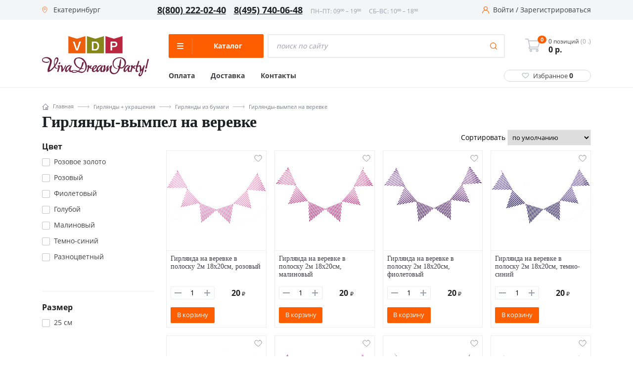

--- FILE ---
content_type: text/html; charset=UTF-8
request_url: https://ekaterinburg.v-d-p.ru/catalog/girlyandy_vympel_na_verevke/
body_size: 41881
content:
<!DOCTYPE html><html class="no-js" lang="ru"><head><meta charset="UTF-8"><link href="/bitrix/js/ui/design-tokens/dist/ui.design-tokens.min.css?168735624420836" rel="preload" as="style"><link href="/bitrix/js/ui/fonts/opensans/ui.font.opensans.min.css?16873562432320" rel="preload" as="style"><link href="/bitrix/js/main/popup/dist/main.popup.bundle.min.css?168735623825151" rel="preload" as="style"><link href="/local/templates/new_vdp_new/components/bitrix/catalog.section.list/case/style.min.css?168735621645" rel="preload" as="style"><link href="/local/templates/new_vdp_new/js/vendor/fancybox3/jquery.fancybox.min.css?168735621513735" rel="preload" as="style"><link href="/local/templates/new_vdp_new/css/fancybox.custom.min.css?1687356215839" rel="preload" as="style"><link href="/local/templates/new_vdp_new/components/bitrix/catalog.smart.filter/.default/style.css?168735621617899" rel="preload" as="style"><link href="/local/templates/new_vdp_new/components/bitrix/catalog.smart.filter/.default/themes/blue/colors.css?16873562164921" rel="preload" as="style"><link href="/local/templates/new_vdp_new/components/bitrix/catalog.section/main.section.v2/style.min.css?16873562164985" rel="preload" as="style"><link href="/local/templates/new_vdp_new/components/bitrix/news.list/squares/style.min.css?16873562161906" rel="preload" as="style"><link href="/local/templates/new_vdp_new/css/jquery.bxslider.min.css?16873562152852" rel="preload" as="style"><link href="/local/templates/new_vdp_new/assets/scripts/Magnific-Popup-master/dist/magnific-popup.css?16873562156951" rel="preload" as="style"><link href="/local/templates/new_vdp_new/assets/scripts/slick-master/slick/slick.css?16873562151576" rel="preload" as="style"><link href="/local/templates/new_vdp_new/assets/styles/style.css?1687356215130233" rel="preload" as="style"><link href="/local/templates/new_vdp_new/components/bitrix/menu/left_v2/style.css?16873562161994" rel="preload" as="style"><link href="/local/templates/new_vdp_new/components/custom/system.auth.form/head/style.min.css?1687356216424" rel="preload" as="style"><link href="/local/templates/new_vdp_new/components/custom/main.register/head/style.min.css?1687356216442" rel="preload" as="style"><link href="/local/templates/new_vdp_new/components/bitrix/sale.location.selector.search/city_selectV2/style.min.css?16873562166844" rel="preload" as="style"><link href="/local/templates/new_vdp_new/template_styles.css?16873562169767" rel="preload" as="style"><link href="/bitrix/js/main/core/core.min.js?1687356242220493" rel="preload" as="script"><link href="/bitrix/js/pull/protobuf/protobuf.min.js?168735624276433" rel="preload" as="script"><link href="/bitrix/js/pull/protobuf/model.min.js?168735624214190" rel="preload" as="script"><link href="/bitrix/js/main/core/core_promise.min.js?16873562422490" rel="preload" as="script"><link href="/bitrix/js/rest/client/rest.client.min.js?16873562389240" rel="preload" as="script"><link href="/bitrix/js/pull/client/pull.client.min.js?168735624244915" rel="preload" as="script"><link href="/bitrix/js/main/popup/dist/main.popup.bundle.min.js?168735623865492" rel="preload" as="script"><link href="/bitrix/js/main/core/core_fx.min.js?16873562429768" rel="preload" as="script"><link href="/bitrix/js/ui/vue/vue2/prod/dist/vue.bundle.min.js?1687356243113213" rel="preload" as="script"><link href="/bitrix/js/main/polyfill/intersectionobserver/js/intersectionobserver.min.js?16873562387124" rel="preload" as="script"><link href="/bitrix/js/ui/vue/directives/lazyload/dist/lazyload.bundle.min.js?16873562432862" rel="preload" as="script"><link href="/bitrix/js/currency/currency-core/dist/currency-core.bundle.min.js?16873562382842" rel="preload" as="script"><link href="/bitrix/js/currency/core_currency.min.js?1687356238833" rel="preload" as="script"><link href="/bitrix/js/sale/core_ui_widget.min.js?16873562426009" rel="preload" as="script"><link href="/bitrix/js/sale/core_ui_etc.min.js?16873562425781" rel="preload" as="script"><link href="/bitrix/js/sale/core_ui_autocomplete.min.js?168735624218509" rel="preload" as="script"><link href="/local/templates/new_vdp_new/assets/scripts/jquery-3.6.0.min.js?168735621589501" rel="preload" as="script"><link href="/local/templates/new_vdp_new/assets/scripts/Magnific-Popup-master/dist/jquery.magnific-popup.min.js?168735621520216" rel="preload" as="script"><link href="/local/templates/new_vdp_new/assets/scripts/slick-master/slick/slick.min.js?168735621553180" rel="preload" as="script"><link href="/local/templates/new_vdp_new/assets/scripts/app.js?16873562158714" rel="preload" as="script"><link href="/local/templates/new_vdp_new/js/vendor/jquery.bxslider.min.js?168735621523543" rel="preload" as="script"><link href="/local/templates/new_vdp_new/js/vendor/imagesloaded.pkgd.min.js?16873562155561" rel="preload" as="script"><link href="/local/templates/new_vdp_new/js/main.min.js?168735621540837" rel="preload" as="script"><link href="/local/templates/new_vdp_new/script.js?16873562152140" rel="preload" as="script"><link href="/local/templates/new_vdp_new/js/vendor/parsley/parsley.min.js?168735621543694" rel="preload" as="script"><link href="/local/templates/new_vdp_new/js/vendor/parsley/ru.js?16873562152157" rel="preload" as="script"><link href="/local/templates/new_vdp_new/components/bitrix/sale.basket.basket.line/mobile_basket/script.min.js?16873562163822" rel="preload" as="script"><link href="/local/templates/new_vdp_new/components/bitrix/sale.basket.basket.line/header_basket/script.min.js?16873562163822" rel="preload" as="script"><link href="/local/templates/new_vdp_new/components/bitrix/menu/left_v2/script.js?16873562164198" rel="preload" as="script"><link href="/local/templates/new_vdp_new/components/bitrix/sale.location.selector.search/city_selectV2/script.min.js?168735621613687" rel="preload" as="script"><link href="/local/templates/new_vdp_new/components/bitrix/catalog.section.list/case/script.min.js?16873562161244" rel="preload" as="script"><link href="/local/templates/new_vdp_new/js/vendor/fancybox3/jquery.fancybox.min.js?168735621559714" rel="preload" as="script"><link href="/local/templates/new_vdp_new/components/bitrix/catalog.smart.filter/.default/script.min.js?168735621614556" rel="preload" as="script"><link href="/local/templates/new_vdp_new/components/bitrix/catalog.section/main.section.v2/script.js?168796348061523" rel="preload" as="script"><link href="/local/templates/new_vdp_new/components/bitrix/news.list/squares/script.js?1687356216544" rel="preload" as="script"><link href="/bitrix/js/main/core/core.min.js" rel="preload" as="script">
       
        <meta http-equiv="Content-Type" content="text/html; charset=UTF-8" />
<meta name="description" content="Гирлянды-вымпел на веревке с доставкой по Екатеринбургу" />
<link href="/bitrix/js/ui/design-tokens/dist/ui.design-tokens.min.css?168735624420836" type="text/css"  rel="stylesheet" />
<link href="/bitrix/js/ui/fonts/opensans/ui.font.opensans.min.css?16873562432320" type="text/css"  rel="stylesheet" />
<link href="/bitrix/js/main/popup/dist/main.popup.bundle.min.css?168735623825151" type="text/css"  rel="stylesheet" />
<link href="/local/templates/new_vdp_new/components/bitrix/catalog.section.list/case/style.min.css?168735621645" type="text/css"  rel="stylesheet" />
<link href="/local/templates/new_vdp_new/js/vendor/fancybox3/jquery.fancybox.min.css?168735621513735" type="text/css"  rel="stylesheet" />
<link href="/local/templates/new_vdp_new/css/fancybox.custom.min.css?1687356215839" type="text/css"  rel="stylesheet" />
<link href="/local/templates/new_vdp_new/components/bitrix/catalog.smart.filter/.default/style.css?168735621617899" type="text/css"  rel="stylesheet" />
<link href="/local/templates/new_vdp_new/components/bitrix/catalog.smart.filter/.default/themes/blue/colors.css?16873562164921" type="text/css"  rel="stylesheet" />
<link href="/local/templates/new_vdp_new/components/bitrix/catalog.section/main.section.v2/style.min.css?16873562164985" type="text/css"  rel="stylesheet" />
<link href="/local/templates/new_vdp_new/components/bitrix/news.list/squares/style.min.css?16873562161906" type="text/css"  rel="stylesheet" />
<link href="/local/templates/new_vdp_new/css/jquery.bxslider.min.css?16873562152852" type="text/css"  data-template-style="true"  rel="stylesheet" />
<link href="/local/templates/new_vdp_new/assets/scripts/Magnific-Popup-master/dist/magnific-popup.css?16873562156951" type="text/css"  data-template-style="true"  rel="stylesheet" />
<link href="/local/templates/new_vdp_new/assets/scripts/slick-master/slick/slick.css?16873562151576" type="text/css"  data-template-style="true"  rel="stylesheet" />
<link href="/local/templates/new_vdp_new/assets/styles/style.css?1687356215130233" type="text/css"  data-template-style="true"  rel="stylesheet" />
<link href="/local/templates/new_vdp_new/components/bitrix/menu/left_v2/style.css?16873562161994" type="text/css"  data-template-style="true"  rel="stylesheet" />
<link href="/local/templates/new_vdp_new/components/custom/system.auth.form/head/style.min.css?1687356216424" type="text/css"  data-template-style="true"  rel="stylesheet" />
<link href="/local/templates/new_vdp_new/components/custom/main.register/head/style.min.css?1687356216442" type="text/css"  data-template-style="true"  rel="stylesheet" />
<link href="/local/templates/new_vdp_new/components/bitrix/sale.location.selector.search/city_selectV2/style.min.css?16873562166844" type="text/css"  data-template-style="true"  rel="stylesheet" />
<link href="/local/templates/new_vdp_new/template_styles.css?16873562169767" type="text/css"  data-template-style="true"  rel="stylesheet" />
<script type="text/javascript">if(!window.BX)window.BX={};if(!window.BX.message)window.BX.message=function(mess){if(typeof mess==='object'){for(let i in mess) {BX.message[i]=mess[i];} return true;}};</script>
<script type="text/javascript">(window.BX||top.BX).message({'pull_server_enabled':'N','pull_config_timestamp':'0','pull_guest_mode':'N','pull_guest_user_id':'0'});(window.BX||top.BX).message({'PULL_OLD_REVISION':'Для продолжения корректной работы с сайтом необходимо перезагрузить страницу.'});</script>
<script type="text/javascript">(window.BX||top.BX).message({'JS_CORE_LOADING':'Загрузка...','JS_CORE_NO_DATA':'- Нет данных -','JS_CORE_WINDOW_CLOSE':'Закрыть','JS_CORE_WINDOW_EXPAND':'Развернуть','JS_CORE_WINDOW_NARROW':'Свернуть в окно','JS_CORE_WINDOW_SAVE':'Сохранить','JS_CORE_WINDOW_CANCEL':'Отменить','JS_CORE_WINDOW_CONTINUE':'Продолжить','JS_CORE_H':'ч','JS_CORE_M':'м','JS_CORE_S':'с','JSADM_AI_HIDE_EXTRA':'Скрыть лишние','JSADM_AI_ALL_NOTIF':'Показать все','JSADM_AUTH_REQ':'Требуется авторизация!','JS_CORE_WINDOW_AUTH':'Войти','JS_CORE_IMAGE_FULL':'Полный размер'});</script>

<script type="text/javascript" src="/bitrix/js/main/core/core.min.js?1687356242220493"></script>

<script>BX.setJSList(['/bitrix/js/main/core/core_ajax.js','/bitrix/js/main/core/core_promise.js','/bitrix/js/main/polyfill/promise/js/promise.js','/bitrix/js/main/loadext/loadext.js','/bitrix/js/main/loadext/extension.js','/bitrix/js/main/polyfill/promise/js/promise.js','/bitrix/js/main/polyfill/find/js/find.js','/bitrix/js/main/polyfill/includes/js/includes.js','/bitrix/js/main/polyfill/matches/js/matches.js','/bitrix/js/ui/polyfill/closest/js/closest.js','/bitrix/js/main/polyfill/fill/main.polyfill.fill.js','/bitrix/js/main/polyfill/find/js/find.js','/bitrix/js/main/polyfill/matches/js/matches.js','/bitrix/js/main/polyfill/core/dist/polyfill.bundle.js','/bitrix/js/main/core/core.js','/bitrix/js/main/polyfill/intersectionobserver/js/intersectionobserver.js','/bitrix/js/main/lazyload/dist/lazyload.bundle.js','/bitrix/js/main/polyfill/core/dist/polyfill.bundle.js','/bitrix/js/main/parambag/dist/parambag.bundle.js']);
</script>
<script type="text/javascript">(window.BX||top.BX).message({'LANGUAGE_ID':'ru','FORMAT_DATE':'DD.MM.YYYY','FORMAT_DATETIME':'DD.MM.YYYY HH:MI:SS','COOKIE_PREFIX':'BITRIX_VDP','SERVER_TZ_OFFSET':'10800','UTF_MODE':'Y','SITE_ID':'s1','SITE_DIR':'/','USER_ID':'','SERVER_TIME':'1769040001','USER_TZ_OFFSET':'0','USER_TZ_AUTO':'Y','bitrix_sessid':'19557955154b95cad56b5c84bc09a40a'});</script>


<script type="text/javascript" src="/bitrix/js/pull/protobuf/protobuf.min.js?168735624276433"></script>
<script type="text/javascript" src="/bitrix/js/pull/protobuf/model.min.js?168735624214190"></script>
<script type="text/javascript" src="/bitrix/js/main/core/core_promise.min.js?16873562422490"></script>
<script type="text/javascript" src="/bitrix/js/rest/client/rest.client.min.js?16873562389240"></script>
<script type="text/javascript" src="/bitrix/js/pull/client/pull.client.min.js?168735624244915"></script>
<script type="text/javascript" src="/bitrix/js/main/popup/dist/main.popup.bundle.min.js?168735623865492"></script>
<script type="text/javascript" src="/bitrix/js/main/core/core_fx.min.js?16873562429768"></script>
<script type="text/javascript" src="/bitrix/js/ui/vue/vue2/prod/dist/vue.bundle.min.js?1687356243113213"></script>
<script type="text/javascript" src="/bitrix/js/main/polyfill/intersectionobserver/js/intersectionobserver.min.js?16873562387124"></script>
<script type="text/javascript" src="/bitrix/js/ui/vue/directives/lazyload/dist/lazyload.bundle.min.js?16873562432862"></script>
<script type="text/javascript" src="/bitrix/js/currency/currency-core/dist/currency-core.bundle.min.js?16873562382842"></script>
<script type="text/javascript" src="/bitrix/js/currency/core_currency.min.js?1687356238833"></script>
<script type="text/javascript" src="/bitrix/js/sale/core_ui_widget.min.js?16873562426009"></script>
<script type="text/javascript" src="/bitrix/js/sale/core_ui_etc.min.js?16873562425781"></script>
<script type="text/javascript" src="/bitrix/js/sale/core_ui_autocomplete.min.js?168735624218509"></script>
<script type="text/javascript">if (Intl && Intl.DateTimeFormat) document.cookie="BITRIX_VDP_TZ="+Intl.DateTimeFormat().resolvedOptions().timeZone+"; path=/; expires=Fri, 01 Jan 2027 00:00:00 +0300";</script>
<meta name="viewport" content="width=device-width, initial-scale=1.0">
<link rel="shortcut icon" type="image/x-icon" href="/local/templates/new_vdp_new/favicon.ico" />
<link rel="icon" type="image/png" href="/local/templates/new_vdp_new/img/vdp.png">
<link rel="icon" type="image/svg+xml" href="/local/templates/new_vdp_new/img/vdp.svg">
<meta property="og:url" content="https://ekaterinburg.v-d-p.ru/catalog/girlyandy_vympel_na_verevke/index.php" />



<script type="text/javascript" src="/local/templates/new_vdp_new/assets/scripts/jquery-3.6.0.min.js?168735621589501"></script>
<script type="text/javascript" src="/local/templates/new_vdp_new/assets/scripts/Magnific-Popup-master/dist/jquery.magnific-popup.min.js?168735621520216"></script>
<script type="text/javascript" src="/local/templates/new_vdp_new/assets/scripts/slick-master/slick/slick.min.js?168735621553180"></script>
<script type="text/javascript" src="/local/templates/new_vdp_new/assets/scripts/app.js?16873562158714"></script>
<script type="text/javascript" src="/local/templates/new_vdp_new/js/vendor/jquery.bxslider.min.js?168735621523543"></script>
<script type="text/javascript" src="/local/templates/new_vdp_new/js/vendor/imagesloaded.pkgd.min.js?16873562155561"></script>
<script type="text/javascript" src="/local/templates/new_vdp_new/js/main.min.js?168735621540837"></script>
<script type="text/javascript" src="/local/templates/new_vdp_new/script.js?16873562152140"></script>
<script type="text/javascript" src="/local/templates/new_vdp_new/js/vendor/parsley/parsley.min.js?168735621543694"></script>
<script type="text/javascript" src="/local/templates/new_vdp_new/js/vendor/parsley/ru.js?16873562152157"></script>
<script type="text/javascript" src="/local/templates/new_vdp_new/components/bitrix/sale.basket.basket.line/mobile_basket/script.min.js?16873562163822"></script>
<script type="text/javascript" src="/local/templates/new_vdp_new/components/bitrix/sale.basket.basket.line/header_basket/script.min.js?16873562163822"></script>
<script type="text/javascript" src="/local/templates/new_vdp_new/components/bitrix/menu/left_v2/script.js?16873562164198"></script>
<script type="text/javascript" src="/local/templates/new_vdp_new/components/bitrix/sale.location.selector.search/city_selectV2/script.min.js?168735621613687"></script>
<script type="text/javascript" src="/local/templates/new_vdp_new/components/bitrix/catalog.section.list/case/script.min.js?16873562161244"></script>
<script type="text/javascript" src="/local/templates/new_vdp_new/js/vendor/fancybox3/jquery.fancybox.min.js?168735621559714"></script>
<script type="text/javascript" src="/local/templates/new_vdp_new/components/bitrix/catalog.smart.filter/.default/script.min.js?168735621614556"></script>
<script type="text/javascript" src="/local/templates/new_vdp_new/components/bitrix/catalog.section/main.section.v2/script.js?168796348061523"></script>
<script type="text/javascript" src="/local/templates/new_vdp_new/components/bitrix/news.list/squares/script.js?1687356216544"></script>

    <script src="/bitrix/js/main/core/core.min.js"></script>
		 <link rel="preconnect" href="https://fonts.googleapis.com">
        <link rel="preconnect" href="https://fonts.gstatic.com" crossorigin>
        <link href="https://fonts.googleapis.com/css2?family=Open+Sans:ital,wght@0,400;0,700;1,400;1,700&display=swap" rel="preload">  
        <title>Купить гирлянды-вымпел на веревке в Екатеринбурге</title>
                <meta name="google-site-verification" content="DTQtC4SEgK68gbPo_7nv0QFblu4gVBvSGSRyezWAQYc"/>
        <meta name='wmail-verification' content='a5c22942fe10faa6a81d0dd0ae1ce920'/>
        <meta property="og:image" content="/local/templates/new_vdp_new/img/new-logo.png"/>
        <meta property="og:title" content="Купить гирлянды-вымпел на веревке в Екатеринбурге"/>
        <meta property="og:type" content="website"/>
      
        <meta http-equiv="X-UA-Compatible" content="IE=edge">
        <link rel="canonical" href="https://ekaterinburg.v-d-p.ru/catalog/girlyandy_vympel_na_verevke/"/>
                                				  <!-- Yandex.Metrika counter -->
<script type="text/javascript" >
   (function(m,e,t,r,i,k,a){m[i]=m[i]||function(){(m[i].a=m[i].a||[]).push(arguments)};
   m[i].l=1*new Date();
   for (var j = 0; j < document.scripts.length; j++) {if (document.scripts[j].src === r) { return; }}
   k=e.createElement(t),a=e.getElementsByTagName(t)[0],k.async=1,k.src=r,a.parentNode.insertBefore(k,a)})
   (window, document, "script", "https://mc.yandex.ru/metrika/tag.js", "ym");

   ym(18032794, "init", {
        clickmap:true,
        trackLinks:true,
        accurateTrackBounce:true,
        webvisor:true,
        ecommerce:"dataLayer"
   });
</script>
<noscript><div><img src="https://mc.yandex.ru/watch/18032794" style="position:absolute; left:-9999px;" alt="" /></div></noscript>
<!-- /Yandex.Metrika counter -->
<script type="text/javascript">
window.dataLayer = window.dataLayer || [];
</script>
    </head>
<body
    >
    <script>
        (function (window) {
            // Отмечает избранные элементы при загрузке и прописывает их количество в шапке
            if (!!window.FavouritesChkObj)
                return;

            window.FavouritesChkObj = function (arParams) {
                var favouriteItemsNum = 0;
                this.favouriteItems = false;
                this.favouriteItemsValues = BX.findChild(BX('wrap'), {class: 'favourite_value'}, true, true);

                if ('object' === typeof arParams) {
                    // если пользователь авторизован, то данные берем из поля 'UF_FAVORITES' пользователя
                    if (!!arParams.FAVOURITE_USER) {
                        this.favouriteItems = arParams.FAVOURITE_USER;
                    }
                    // если пользователь не авторизован, то данные берем из cookies
                    if (!!arParams.FAVOURITE_COOKIE) {
                        if (BX.getCookie('CATALOG_FAVOURITES')) {
                            this.favouriteItems = JSON.parse(BX.getCookie('CATALOG_FAVOURITES'));
                        }
                    }
					if(this.favouriteItems.length>0){
						$(".header__fave").addClass("active");
					}else{
						$(".header__fave").removeClass("active");
					}
                    $(".favourite_value").text(this.favouriteItems.length);
                    // если есть массив избранных товаров, то для соответствующих id на странице проставляем класс "active"
                    if (!!this.favouriteItems) {

                        favouriteItemsNum = this.favouriteItems.length;
                        for (i = 0; i < favouriteItemsNum; i++) {
                            if (BX(this.favouriteItems[i])) {
                                var isMsg = BX.findChild(BX(this.favouriteItems[i]), {
                                        "tag": "span"
                                    },
                                    false
                                );
                                console.log(this.favouriteItems[i]);
                                BX.addClass(BX(this.favouriteItems[i]), "active");
                                if (isMsg) {
                                    BX(this.favouriteItems[i]).innerHTML = '<i class="icon-favorites"></i><span>В избранном</span>';
                                }
                            }
                        }
                        // в шапке сайта укажем количество избранных элементов
                        this.favouriteItemsValues.forEach(function (element) {
                            element.innerHTML = favouriteItemsNum;
                            // Hide zero badge
                            if (favouriteItemsNum > 0) {
                                BX.removeClass(element, 'hidden');
                            } else {
                                if (BX.hasClass(element, 'badge')) {
                                    BX.addClass(element, 'hidden');
                                }
                            }
                        });
                    }
                }
            };

            // добавляет/удаляет элементы из избранного
            if (!!window.FavouritesObj)
                return;

            window.FavouritesObj = function (arParams) {
                this.isFavourite = false;
                this.favouriteItemsCookie = false;
                this.ajaxUrl = false;
                this.visual = {};
                this.errorCode = 0;
                this.favouriteItemsNum = 0;

                if ('object' === typeof arParams) {
                    if (arParams.AJAX_URL) {
                        this.ajaxUrl = arParams.AJAX_URL;
                    }
                    if (arParams.VISUAL) {
                        this.visual = arParams.VISUAL;
                    }
                    this.ajaxParams = {
                        'action': 'ADD'
                    };
                }
                BX.ready(BX.delegate(this.Init, this));
            };

            window.FavouritesObj.prototype.Init = function () {
                if (this.visual) {
                    this.obFavourite = BX(this.visual.FAVOURITE_ID);
                }
                if (!this.obFavourite || !this.ajaxUrl) {
                    this.errorCode = -2;
                }
                if (0 === this.errorCode) {
                    if (!!this.obFavourite) {
                        this.favouriteItemsValues = BX.findChild(BX('wrap'), {class: 'favourite_value'}, true, true);
                        BX.bind(this.obFavourite, 'click', BX.delegate(this.manageFavourites, this));
                    }
                }
            };

            window.FavouritesObj.prototype.manageFavourites = function () {
                if (BX.hasClass(this.obFavourite, 'active') === true) {
                    this.isFavourite = true;
                    this.ajaxParams.action = 'REMOVE';
                } else {
                    this.isFavourite = false;
                    this.ajaxParams.action = 'ADD';
                }
                this.favouriteItemsCookie = BX.getCookie('CATALOG_FAVOURITES');
                if (!!this.favouriteItemsCookie) {
                    this.ajaxParams.cookie = this.favouriteItemsCookie;
                }
                this.ajaxParams.item_id = this.visual.FAVOURITE_ID;
                BX.ajax.loadJSON(
                    this.ajaxUrl,
                    this.ajaxParams,
                    BX.delegate(this.updateFavouriteItem, this)
                );
            };

            window.FavouritesObj.prototype.updateFavouriteItem = function (arResult) {
                var successful = true;
                if ('object' !== typeof arResult) {
                    return false;
                }
                successful = ('OK' === arResult.STATUS);

                if (successful) {
					if(arResult.ITEMS_NUM>0){
						$(".header__fave").addClass("active");
					}else{
						$(".header__fave").removeClass("active");
					}
                    $(".favourite_value").text(arResult.ITEMS_NUM);
                    this.favouriteItemsNum = arResult.ITEMS_NUM;
                    var isMsgFavourite = BX.findChild(BX(this.obFavourite), {
                            "tag": "span"
                        },
                        true
                    );
                    if (this.isFavourite === true) {
                        BX.removeClass(BX(this.obFavourite), "active");
                        if (isMsgFavourite) {
                            BX(this.obFavourite).innerHTML = '<i class="icon-favorites"></i><span>В избранное</span>';
                        }
                    } else {
                        BX.addClass(BX(this.obFavourite), "active");
                        if (isMsgFavourite) {
                            BX(this.obFavourite).innerHTML = '<i class="icon-favorites"></i><span>В избранном</span>';
                        }
                    }

                    BX.delegate(this.updateFavouriteNum(this.favouriteItemsNum), this);
                }
            };

            window.FavouritesObj.prototype.updateFavouriteNum = function (itemsNum) {
                this.favouriteItemsValues.forEach(function (element) {
                    element.innerHTML = itemsNum;
                    // Hide zero badge
                    if (itemsNum > 0) {
                        BX.removeClass(element, 'hidden');
                    } else {
                        if (BX.hasClass(element, 'badge')) {
                            BX.addClass(element, 'hidden');
                        }
                    }
                    ;
                });
            };
        })(window);

        BX.ready(function () {
            var favourChkObj = new FavouritesChkObj({'FAVOURITE_COOKIE': true});
        });
    </script>
<script>
    (function (window) {
		console.log(BX.getCookie("CATALOG_FAVOURITES"));
		console.log("ASDDAS");
        // Отмечает избранные элементы при загрузке и прописывает их количество в шапке
        if (!!window.FavouritesChkObj)
            return;

        window.FavouritesChkObj = function (arParams) {
            var favouriteItemsNum = 0;
            this.favouriteItems = false;
            this.favouriteItemsValues = BX.findChild(BX('wrap'), {class: 'favourite_value'}, true, true);

            if ('object' === typeof arParams) {
                // если пользователь авторизован, то данные берем из поля 'UF_FAVORITES' пользователя
                if(!!arParams.FAVOURITE_USER) {
                    this.favouriteItems = arParams.FAVOURITE_USER;
                }
                // если пользователь не авторизован, то данные берем из cookies
                if(!!arParams.FAVOURITE_COOKIE) {
                    if(BX.getCookie('CATALOG_FAVOURITES')){
                        this.favouriteItems = JSON.parse(BX.getCookie('CATALOG_FAVOURITES'));
                    }
                }
                // если есть массив избранных товаров, то для соответствующих id на странице проставляем класс "active"
                if(!!this.favouriteItems) {
                    favouriteItemsNum = this.favouriteItems.length;
                    for (i = 0; i < favouriteItemsNum; i++){
                        if(BX(this.favouriteItems[i])) {
                            var isMsg = BX.findChild(BX(this.favouriteItems[i]), {
                                    "tag" : "span"
                                },
                                false
                            );
                            BX.addClass(BX(this.favouriteItems[i]), "active");
                            if(isMsg) {
                                BX(this.favouriteItems[i]).innerHTML = '<i class="icon-favorites"></i><span>В избранном</span>';
                            }
                        }
                    }
                    // в шапке сайта укажем количество избранных элементов
                    this.favouriteItemsValues.forEach(function(element){
                        element.innerHTML = favouriteItemsNum;
                        // Hide zero badge
                        if (favouriteItemsNum > 0) {
                            BX.removeClass(element, 'hidden');
                        } else {
                            if (BX.hasClass(element, 'badge')) {
                                BX.addClass(element, 'hidden');
                            }
                        }
                    });
                }
            }
        };

        // добавляет/удаляет элементы из избранного
        if (!!window.FavouritesObj)
            return;

        window.FavouritesObj = function (arParams) {
            this.isFavourite = false;
            this.favouriteItemsCookie = false;
            this.ajaxUrl = false;
            this.visual = {};
            this.errorCode = 0;
            this.favouriteItemsNum = 0;

            if ('object' === typeof arParams) {
                if(arParams.AJAX_URL) {
                    this.ajaxUrl = arParams.AJAX_URL;
                }
                if(arParams.VISUAL) {
                    this.visual = arParams.VISUAL;
                }
                this.ajaxParams = {
                    'action': 'ADD'
                };
            }
            BX.ready(BX.delegate(this.Init,this));
        };

        window.FavouritesObj.prototype.Init = function() {
            if(this.visual) {
                this.obFavourite = BX(this.visual.FAVOURITE_ID);
            }
            if (!this.obFavourite || !this.ajaxUrl)
            {
                this.errorCode = -2;
            }
            if (0 === this.errorCode)
            {
                if (!!this.obFavourite)
                {
                    this.favouriteItemsValues = BX.findChild(BX('wrap'), {class: 'favourite_value'}, true, true);
                    BX.bind(this.obFavourite, 'click', BX.delegate(this.manageFavourites, this));
                }
            }
        };

        window.FavouritesObj.prototype.manageFavourites = function() {
            if(BX.hasClass(this.obFavourite, 'active') === true){
                this.isFavourite = true;
                this.ajaxParams.action = 'REMOVE';
            } else {
                this.isFavourite = false;
                this.ajaxParams.action = 'ADD';
            }
            this.favouriteItemsCookie = BX.getCookie('CATALOG_FAVOURITES');
            if(!!this.favouriteItemsCookie){
                this.ajaxParams.cookie = this.favouriteItemsCookie;
            }
            this.ajaxParams.item_id = this.visual.FAVOURITE_ID;
            BX.ajax.loadJSON(
                this.ajaxUrl,
                this.ajaxParams,
                BX.delegate(this.updateFavouriteItem, this)
            );
        };

        window.FavouritesObj.prototype.updateFavouriteItem = function(arResult) {
            var successful = true;
            if ('object' !== typeof arResult) {
                return false;
            }
            successful = ('OK' === arResult.STATUS);

            if (successful) {
                this.favouriteItemsNum = arResult.ITEMS_NUM;
                var isMsgFavourite = BX.findChild(BX(this.obFavourite), {
                        "tag" : "span"
                    },
                    true
                );
                if(this.isFavourite === true) {
                    BX.removeClass(BX(this.obFavourite), "active");
                    if(isMsgFavourite) {
                        BX(this.obFavourite).innerHTML = '<i class="icon-favorites"></i><span>В избранное</span>';
                    }
                } else {
                    BX.addClass(BX(this.obFavourite), "active");
                    if(isMsgFavourite) {
                        BX(this.obFavourite).innerHTML = '<i class="icon-favorites"></i><span>В избранном</span>';
                    }
                }
                BX.delegate(this.updateFavouriteNum(this.favouriteItemsNum), this);
            }
        };

        window.FavouritesObj.prototype.updateFavouriteNum = function(itemsNum) {
            this.favouriteItemsValues.forEach(function(element){
                element.innerHTML = itemsNum;
                // Hide zero badge
                if (itemsNum > 0) {
                    BX.removeClass(element, 'hidden');
                } else {
                    if (BX.hasClass(element, 'badge')) {
                        BX.addClass(element, 'hidden');
                    }
                };
            });
        };
    })(window);

    BX.ready(function() {
        var favourChkObj = new FavouritesChkObj({'FAVOURITE_COOKIE':true});
    });
</script><div class="page-wrapper">
    <div class="mobile-bar">
        <a href="/" class="mobile-bar__item">
            <div class="mobile-bar__ico">
                <svg width="33" height="33" viewBox="0 0 33 33" fill="none" xmlns="http://www.w3.org/2000/svg">
                    <path d="M27.802 15.2246L25.7569 13.3611V7.18212C25.7569 6.78896 25.4382 6.47019 25.045 6.47019H20.1222C19.729 6.47019 19.4103 6.78892 19.4103 7.18212V7.57806L16.9404 5.32756C16.4637 4.89308 15.7447 4.89312 15.2682 5.32751L4.40653 15.2246C4.02467 15.5726 3.89848 16.1088 4.08505 16.5906C4.27168 17.0723 4.72606 17.3836 5.24272 17.3836H6.97747V27.2997C6.97747 27.6929 7.2962 28.0117 7.6894 28.0117H13.6429C14.036 28.0117 14.3548 27.6929 14.3548 27.2997V21.279H17.8538V27.2998C17.8538 27.6929 18.1725 28.0117 18.5657 28.0117H24.5189C24.9121 28.0117 25.2309 27.693 25.2308 27.2998V17.3836H26.9659C27.4826 17.3836 27.937 17.0723 28.1236 16.5906C28.3101 16.1088 28.184 15.5726 27.802 15.2246ZM24.5189 15.9598C24.1258 15.9598 23.807 16.2785 23.807 16.6717V26.5878H19.2777V20.567C19.2777 20.1739 18.9589 19.8551 18.5657 19.8551H13.6429C13.2497 19.8551 12.9309 20.1738 12.9309 20.567V26.5878H8.40128V16.6717C8.40128 16.2786 8.08255 15.9598 7.68935 15.9598H5.71375L16.1044 6.49194L19.6428 9.71618C19.8512 9.90606 20.1521 9.955 20.4099 9.84119C20.6678 9.72724 20.8342 9.47182 20.8342 9.18992V7.89405H24.3332V13.6756C24.3332 13.8759 24.4175 14.0669 24.5656 14.2018L26.4949 15.9598H24.5189Z"
                          fill="#5C5F65"/>
                </svg>
            </div>
            <div class="mobile-bar__title">Главная</div>
        </a>
        <a href="/catalog/" class="mobile-bar__item jsHamburger">
            <div class="mobile-bar__ico">
                <svg width="33" height="33" viewBox="0 0 33 33" fill="none" xmlns="http://www.w3.org/2000/svg">
                    <path fill-rule="evenodd" clip-rule="evenodd"
                          d="M17.5554 5.8499C14.5578 5.8499 12.1277 8.27997 12.1277 11.2776C12.1277 14.2753 14.5578 16.7053 17.5554 16.7053C20.5531 16.7053 22.9832 14.2753 22.9832 11.2776C22.9832 8.27997 20.5531 5.8499 17.5554 5.8499ZM10.4277 11.2776C10.4277 7.34109 13.6189 4.1499 17.5554 4.1499C21.492 4.1499 24.6832 7.34109 24.6832 11.2776C24.6832 12.7017 24.2655 14.0282 23.5461 15.1414L28.2911 19.8864C28.623 20.2183 28.623 20.7565 28.2911 21.0885C27.9591 21.4204 27.4209 21.4204 27.089 21.0885L22.4549 16.4544C21.1777 17.6637 19.4532 18.4053 17.5554 18.4053C13.6189 18.4053 10.4277 15.2141 10.4277 11.2776Z"
                          fill="#5C5F65"/>
                    <path fill-rule="evenodd" clip-rule="evenodd"
                          d="M4.15002 26.4025C4.15002 25.933 4.53058 25.5525 5.00002 25.5525H21.7406C22.21 25.5525 22.5906 25.933 22.5906 26.4025C22.5906 26.8719 22.21 27.2525 21.7406 27.2525H5.00002C4.53058 27.2525 4.15002 26.8719 4.15002 26.4025Z"
                          fill="#5C5F65"/>
                    <path fill-rule="evenodd" clip-rule="evenodd"
                          d="M4.15002 21.1711C4.15002 20.7017 4.53058 20.3211 5.00002 20.3211H21.7406C22.21 20.3211 22.5906 20.7017 22.5906 21.1711C22.5906 21.6406 22.21 22.0211 21.7406 22.0211H5.00002C4.53058 22.0211 4.15002 21.6406 4.15002 21.1711Z"
                          fill="#5C5F65"/>
                    <path fill-rule="evenodd" clip-rule="evenodd"
                          d="M4.15002 15.9395C4.15002 15.4701 4.53058 15.0895 5.00002 15.0895H9.18517C9.65461 15.0895 10.0352 15.4701 10.0352 15.9395C10.0352 16.409 9.65461 16.7895 9.18517 16.7895H5.00002C4.53058 16.7895 4.15002 16.409 4.15002 15.9395Z"
                          fill="#5C5F65"/>
                </svg>
            </div>
            <div class="mobile-bar__title">Каталог</div>
        </a>
        <a href="/personal/order/" class="mobile-bar__item"><script>
	var bx_basket1 = new BitrixSmallCart;
</script>
<div id="bx_basket1" class="visible-xs-block">
	<!--'start_frame_cache_bx_cart_block'--><div class="mobile-bar__ico">
          <svg width="33" height="33" viewBox="0 0 33 33" fill="none" xmlns="http://www.w3.org/2000/svg">
            <path d="M11.3769 20.2346H11.3781C11.3791 20.2346 11.3801 20.2344 11.3811 20.2344H25.1914C25.5314 20.2344 25.8304 20.0089 25.9238 19.682L28.9707 9.01788C29.0363 8.78797 28.9903 8.54081 28.8465 8.34998C28.7025 8.15915 28.4774 8.04688 28.2383 8.04688H9.62022L9.07571 5.59648C8.99815 5.24796 8.6891 5 8.33204 5H3.76172C3.34099 5 3 5.34099 3 5.76172C3 6.18245 3.34099 6.52344 3.76172 6.52344H7.72108C7.81748 6.95766 10.3268 18.2498 10.4712 18.8994C9.66168 19.2513 9.09376 20.0585 9.09376 20.9961C9.09376 22.2561 10.1189 23.2813 11.3789 23.2813H25.1914C25.6122 23.2813 25.9532 22.9403 25.9532 22.5196C25.9532 22.0988 25.6122 21.7578 25.1914 21.7578H11.3789C10.959 21.7578 10.6172 21.4161 10.6172 20.9961C10.6172 20.5768 10.9578 20.2356 11.3769 20.2346ZM27.2284 9.57032L24.6168 18.711H11.9899L9.95863 9.57032H27.2284Z" fill="#5C5F65"/>
            <path d="M10.6172 25.5664C10.6172 26.8264 11.6423 27.8516 12.9024 27.8516C14.1624 27.8516 15.1875 26.8264 15.1875 25.5664C15.1875 24.3064 14.1624 23.2813 12.9024 23.2813C11.6423 23.2813 10.6172 24.3064 10.6172 25.5664ZM12.9024 24.8047C13.3223 24.8047 13.6641 25.1465 13.6641 25.5664C13.6641 25.9864 13.3223 26.3282 12.9024 26.3282C12.4824 26.3282 12.1406 25.9864 12.1406 25.5664C12.1406 25.1465 12.4824 24.8047 12.9024 24.8047Z" fill="#5C5F65"/>
            <path d="M21.3828 25.5664C21.3828 26.8264 22.408 27.8516 23.668 27.8516C24.928 27.8516 25.9532 26.8264 25.9532 25.5664C25.9532 24.3064 24.928 23.2813 23.668 23.2813C22.408 23.2813 21.3828 24.3064 21.3828 25.5664ZM23.668 24.8047C24.0879 24.8047 24.4297 25.1465 24.4297 25.5664C24.4297 25.9864 24.0879 26.3282 23.668 26.3282C23.2481 26.3282 22.9063 25.9864 22.9063 25.5664C22.9063 25.1465 23.2481 24.8047 23.668 24.8047Z" fill="#5C5F65"/>
          </svg>
          <div class="mobile-bar__badge">        0    </div>
        </div>
        <div class="mobile-bar__title">Корзина</div>
<!--'end_frame_cache_bx_cart_block'--></div>

<script>
	bx_basket1.siteId       = 's1';
	bx_basket1.cartId       = 'bx_basket1';
	bx_basket1.ajaxPath     = '/bitrix/components/bitrix/sale.basket.basket.line/ajax.php';
	bx_basket1.templateName = 'mobile_basket';
	bx_basket1.arParams     =  {'PATH_TO_BASKET':'/personal/order/','PATH_TO_PERSONAL':'/personal/','PATH_TO_PROFILE':'/personal/','PATH_TO_REGISTER':'/login/','POSITION_FIXED':'N','SHOW_AUTHOR':'N','SHOW_EMPTY_VALUES':'Y','SHOW_NUM_PRODUCTS':'Y','SHOW_PERSONAL_LINK':'N','SHOW_PRODUCTS':'Y','SHOW_TOTAL_PRICE':'Y','CACHE_TYPE':'A','PATH_TO_ORDER':'/personal/order/make/','HIDE_ON_BASKET_PAGES':'Y','SHOW_REGISTRATION':'N','PATH_TO_AUTHORIZE':'/login/','SHOW_DELAY':'Y','SHOW_NOTAVAIL':'Y','SHOW_IMAGE':'Y','SHOW_PRICE':'Y','SHOW_SUMMARY':'Y','POSITION_VERTICAL':'top','POSITION_HORIZONTAL':'right','MAX_IMAGE_SIZE':'70','AJAX':'N','~PATH_TO_BASKET':'/personal/order/','~PATH_TO_PERSONAL':'/personal/','~PATH_TO_PROFILE':'/personal/','~PATH_TO_REGISTER':'/login/','~POSITION_FIXED':'N','~SHOW_AUTHOR':'N','~SHOW_EMPTY_VALUES':'Y','~SHOW_NUM_PRODUCTS':'Y','~SHOW_PERSONAL_LINK':'N','~SHOW_PRODUCTS':'Y','~SHOW_TOTAL_PRICE':'Y','~CACHE_TYPE':'A','~PATH_TO_ORDER':'/personal/order/make/','~HIDE_ON_BASKET_PAGES':'Y','~SHOW_REGISTRATION':'N','~PATH_TO_AUTHORIZE':'/login/','~SHOW_DELAY':'Y','~SHOW_NOTAVAIL':'Y','~SHOW_IMAGE':'Y','~SHOW_PRICE':'Y','~SHOW_SUMMARY':'Y','~POSITION_VERTICAL':'top','~POSITION_HORIZONTAL':'right','~MAX_IMAGE_SIZE':'70','~AJAX':'N','cartId':'bx_basket1'}; // TODO \Bitrix\Main\Web\Json::encode
	bx_basket1.closeMessage = 'Скрыть';
	bx_basket1.openMessage  = 'Раскрыть';
	bx_basket1.activate();
</script>

        </a>
        <a href="/favorites/" class="mobile-bar__item">
            <div class="mobile-bar__ico">
                <svg width="33" height="33" viewBox="0 0 33 33" fill="none" xmlns="http://www.w3.org/2000/svg">
                    <path fill-rule="evenodd" clip-rule="evenodd"
                          d="M17.4596 5.80561C18.7592 4.81561 20.2641 4.30005 21.8907 4.30005C26.4166 4.30005 29.7001 7.97489 29.7001 12.5272C29.7001 15.0684 28.6405 17.1356 27.0425 19.0349C25.5079 20.8589 23.354 22.6668 20.9522 24.6828L20.8563 24.7633C20.8563 24.7633 20.8563 24.7633 20.8563 24.7633C20.0126 25.4715 19.0658 26.2663 18.0827 27.1132C17.6403 27.4943 17.0776 27.7001 16.5 27.7001C15.9222 27.7001 15.3591 27.4941 14.9166 27.1124C13.9339 26.2659 12.9873 25.4713 12.1444 24.7637C12.1444 24.7637 12.1443 24.7637 12.1443 24.7637L12.0485 24.6832C9.64641 22.6671 7.49237 20.8591 5.95766 19.035C4.35958 17.1356 3.30005 15.0684 3.30005 12.5272C3.30005 7.97489 6.58349 4.30005 11.1094 4.30005C12.736 4.30005 14.2409 4.81561 15.5405 5.80561C15.8969 6.0771 16.2159 6.36788 16.5001 6.66349C16.7842 6.36789 17.1032 6.0771 17.4596 5.80561ZM17.5716 8.00698C17.0952 8.53444 16.7431 9.07733 16.5 9.51492C16.257 9.07731 15.9049 8.53443 15.4286 8.00699C15.1622 7.71211 14.8571 7.42206 14.5103 7.15792C13.5017 6.38961 12.3575 6.00005 11.1094 6.00005C7.62654 6.00005 5.00005 8.80611 5.00005 12.5272C5.00005 16.5473 8.27678 19.2978 13.2373 23.4616L13.2381 23.4623C14.0803 24.1693 15.0348 24.9705 16.0269 25.8251C16.1577 25.9379 16.3258 26 16.5 26C16.6743 26 16.8424 25.9379 16.9732 25.8251C17.9657 24.9702 18.9204 24.1687 19.7633 23.4612C24.7233 19.2978 28 16.5473 28 12.5272C28 8.80611 25.3736 6.00005 21.8907 6.00005C20.6426 6.00005 19.4984 6.38961 18.4898 7.15792C18.143 7.42206 17.8379 7.71211 17.5716 8.00698Z"
                          fill="#5C5F65"/>
                </svg>
            </div>
            <div class="mobile-bar__title">Избранное</div>
        </a>
        <a href="/personal/" class="mobile-bar__item">
            <div class="mobile-bar__ico">
                <svg width="33" height="33" viewBox="0 0 33 33" fill="none" xmlns="http://www.w3.org/2000/svg">
                    <path d="M24.6318 19.8682C23.3792 18.6157 21.8883 17.6885 20.2617 17.1272C22.0039 15.9273 23.1484 13.9191 23.1484 11.6484C23.1484 7.9825 20.1659 5 16.5 5C12.8341 5 9.85156 7.9825 9.85156 11.6484C9.85156 13.9191 10.9961 15.9273 12.7383 17.1272C11.1117 17.6885 9.62084 18.6157 8.36829 19.8682C6.19622 22.0403 5 24.9282 5 28H6.79688C6.79688 22.6497 11.1497 18.2969 16.5 18.2969C21.8503 18.2969 26.2031 22.6497 26.2031 28H28C28 24.9282 26.8038 22.0403 24.6318 19.8682ZM16.5 16.5C13.8249 16.5 11.6484 14.3236 11.6484 11.6484C11.6484 8.97325 13.8249 6.79688 16.5 6.79688C19.1751 6.79688 21.3516 8.97325 21.3516 11.6484C21.3516 14.3236 19.1751 16.5 16.5 16.5Z"
                          fill="#5C5F65"/>
                </svg>
            </div>
            <div class="mobile-bar__title">Кабинет</div>
        </a>
    </div>


    <div class="hamburger__overlay"></div>
    <header class="header">
        <div class="header__top">
            <div class="container">
                <div class="header__top-wrapper">
                    <a href="#choose_city" class="header__city jsPopup">
                        <div class="header__city-ico">
                            <img src="/local/templates/new_vdp_new/assets/images/header__pin.svg" alt="map_ico">
                        </div>
                                                    <div id="city-selector"><strong><span>Екатеринбург</span></strong>
                            </div>
                                            </a>
                    <div class="header__contacts">
                        <a href="tel:88002220240" class="header__tel">8(800) 222-02-40</a>
                        <a href="tel:84957400648" class="header__tel">8(495) 740-06-48</a>
                        <div class="header__time">пн–пт: 09⁰⁰ – 19⁰⁰</div>
                        <div class="header__time">сб–вс: 10⁰⁰ – 18⁰⁰</div>
                    </div>
                    <div class="header__auth">
                        <div class="header__auth-ico">
                            <img src="/local/templates/new_vdp_new/assets/images/header__user.svg" alt="user">
                        </div>
                        <a href="#login-popup-form" class="header__auth-item jsPopup"
                                                              data-toggle="modal" data-target=".modal-auth">Войти</a>
                            &nbsp;/&nbsp;
                            <a href="#registered-popup-form"
                               class="header__auth-item jsPopup">Зарегистрироваться</a>                    </div>
                </div>
            </div>
        </div>
        <div class="container">
            <div class="header__wrapper">
                <a href="/" class="header__logo">
                    <img src="/local/templates/new_vdp_new/assets/images/header__logo.svg" alt="VivaDreamParty">
                </a>
                <div class="header__middle-n-bottom">
                    <div class="header__middle">
                        <div class="header__catalog btn-1 jsHamburger">
                            <div class="header__catalog-ico">
                                <img src="/local/templates/new_vdp_new/assets/images/header__hamburger.svg"
                                     class="header__catalog-ico-hamburger" alt="hamburger">
                                <img src="/local/templates/new_vdp_new/assets/images/header__hamburger-close.svg"
                                     style="display: none;"  alt="hamburger" class="header__catalog-ico-close">
                            </div>
                            <div class="header__catalog-text">Каталог</div>
                        </div>
                        <div class="header__search">
                            <form action="/catalog/"><input type="search" name="q" class="header__search-input"
                                                                    placeholder="поиск по сайту">
                                <button class="header__search-btn">
                                    <img src="/local/templates/new_vdp_new/assets/images/header__search-btn.svg" alt="search"> search
                                </button>
                            </form>
                        </div>
                        <div class="header__fave-n-basket">


                            
<script>
	var bx_basket2 = new BitrixSmallCart;
</script>
<div id="bx_basket2" class="">
	<a href="#" class="header__basket">
	<div class="header__basket-ico">
		<img src="/local/templates/new_vdp_new/assets/images/header__basket.svg" alt="basket">
		<div class="header__basket-num">0</div>
	</div>
	<div class="header__basket-content">
		<div class="header__basket-items">0 позиций <span>(0 .)</span></div>
		<div class="header__basket-price">0 <i class="fa fa-rub"></i> р.</div>
	</div>
</a></div>

<script>
	bx_basket2.siteId       = 's1';
	bx_basket2.cartId       = 'bx_basket2';
	bx_basket2.ajaxPath     = '/bitrix/components/bitrix/sale.basket.basket.line/ajax.php';
	bx_basket2.templateName = 'header_basket';
	bx_basket2.arParams     =  {'PATH_TO_BASKET':'/personal/order/','PATH_TO_PERSONAL':'/personal/','PATH_TO_PROFILE':'/personal/','PATH_TO_REGISTER':'/login/','POSITION_FIXED':'N','SHOW_AUTHOR':'N','SHOW_EMPTY_VALUES':'N','SHOW_NUM_PRODUCTS':'Y','SHOW_PERSONAL_LINK':'N','SHOW_PRODUCTS':'Y','SHOW_TOTAL_PRICE':'Y','CACHE_TYPE':'A','PATH_TO_ORDER':'/personal/order/make/','HIDE_ON_BASKET_PAGES':'Y','SHOW_REGISTRATION':'N','PATH_TO_AUTHORIZE':'/login/','SHOW_DELAY':'Y','SHOW_NOTAVAIL':'Y','SHOW_IMAGE':'Y','SHOW_PRICE':'Y','SHOW_SUMMARY':'Y','POSITION_VERTICAL':'top','POSITION_HORIZONTAL':'right','MAX_IMAGE_SIZE':'70','AJAX':'N','~PATH_TO_BASKET':'/personal/order/','~PATH_TO_PERSONAL':'/personal/','~PATH_TO_PROFILE':'/personal/','~PATH_TO_REGISTER':'/login/','~POSITION_FIXED':'N','~SHOW_AUTHOR':'N','~SHOW_EMPTY_VALUES':'N','~SHOW_NUM_PRODUCTS':'Y','~SHOW_PERSONAL_LINK':'N','~SHOW_PRODUCTS':'Y','~SHOW_TOTAL_PRICE':'Y','~CACHE_TYPE':'A','~PATH_TO_ORDER':'/personal/order/make/','~HIDE_ON_BASKET_PAGES':'Y','~SHOW_REGISTRATION':'N','~PATH_TO_AUTHORIZE':'/login/','~SHOW_DELAY':'Y','~SHOW_NOTAVAIL':'Y','~SHOW_IMAGE':'Y','~SHOW_PRICE':'Y','~SHOW_SUMMARY':'Y','~POSITION_VERTICAL':'top','~POSITION_HORIZONTAL':'right','~MAX_IMAGE_SIZE':'70','~AJAX':'N','cartId':'bx_basket2'}; // TODO \Bitrix\Main\Web\Json::encode
	bx_basket2.closeMessage = 'Скрыть';
	bx_basket2.openMessage  = 'Раскрыть';
	bx_basket2.activate();
</script>

                        </div>
                    </div>
                    <div class="header__bottom">
                        <div class="header__links">                                <a class="header__links-item" href="/payment/">Оплата</a>
                                        <a class="header__links-item" href="/pokupka_dostavka/">Доставка</a>
                                        <a class="header__links-item" href="/contacts/">Контакты</a>
                                    </div>
                        <a href="/favorites/" class="header__fave" rel="nofollow">
                            <div class="header__fave-ico">
                                <svg width="19" height="17" viewBox="0 0 19 17" fill="none" xmlns="http://www.w3.org/2000/svg">
								<path d="M13.3412 1C12.473 1 11.677 1.27512 10.9753 1.81775C10.3027 2.33797 9.85484 3.00056 9.59119 3.48237C9.32753 3.00053 8.87969 2.33797 8.20703 1.81775C7.50541 1.27512 6.70941 1 5.84119 1C3.41831 1 1.59119 2.98178 1.59119 5.60981C1.59119 8.449 3.87066 10.3915 7.32147 13.3322C7.90747 13.8317 8.57169 14.3977 9.26206 15.0014C9.35306 15.0811 9.46994 15.125 9.59119 15.125C9.71244 15.125 9.82931 15.0811 9.92031 15.0015C10.6107 14.3977 11.2749 13.8316 11.8613 13.3319C15.3117 10.3915 17.5912 8.449 17.5912 5.60981C17.5912 2.98178 15.7641 1 13.3412 1Z" stroke="#C2C5CB" stroke-width="2" stroke-linecap="round" stroke-linejoin="round"/>
								</svg>
							</div>
                            <div class="header__fave-text">Избранное</div>
                                                        <div class="header__fave-num"><i class="icon-favorites"></i><i
                                        class="badge favourite_value ">0</i></div>

                        </a>
                    </div>
                </div>
            </div>
        </div>
        <div class="hamburger" id="hamburger">
        <button class="hamburger_close">
          ×
        </button>
        <div class="container">
          <div class="hamburger__wrapper">
			<div class="hamburger__sidebar"> <div class="hamburger__categories">
				<div class="hamburger__categories-mobile-title">Категории</div>
									<a href="/catalog/pompony_iz_bumagi/" data-cat-ind="101" class="hamburger__categories-item ">Помпоны из бумаги</a>
									<a href="/catalog/podvesnye_fonariki/" data-cat-ind="78" class="hamburger__categories-item ">Подвесные фонарики</a>
									<a href="/catalog/bumajnye_ukrasheniya_shar/" data-cat-ind="28" class="hamburger__categories-item ">Бумажные украшения &quot;Шар&quot;</a>
									<a href="/catalog/fanty_bumajnye/" data-cat-ind="867" class="hamburger__categories-item ">Фанты бумажные</a>
									<a href="/catalog/kitayskiy_dekor/" data-cat-ind="3591" class="hamburger__categories-item ">Китайский декор</a>
									<a href="/catalog/veera_garmoshka/" data-cat-ind="3430" class="hamburger__categories-item ">Веера - гармошка</a>
									<a href="/catalog/kitayskie_zontiki/" data-cat-ind="3501" class="hamburger__categories-item ">Китайские зонтики</a>
									<a href="/catalog/veera_nastennye/" data-cat-ind="3542" class="hamburger__categories-item ">Веера настенные</a>
									<a href="/catalog/veera/" data-cat-ind="750" class="hamburger__categories-item ">Веера</a>
									<a href="/catalog/girlyandy_ukrasheniya/" data-cat-ind="29" class="hamburger__categories-item ">Гирлянды + украшения</a>
									<a href="/catalog/girlyandy_svetodiodnye/" data-cat-ind="866" class="hamburger__categories-item ">Гирлянды светодиодные</a>
									<a href="/catalog/retro_girlyandy/" data-cat-ind="2913" class="hamburger__categories-item ">Ретро гирлянды</a>
									<a href="/catalog/bumajnye_tsvety/" data-cat-ind="803" class="hamburger__categories-item ">Бумажные цветы</a>
									<a href="/catalog/zvezdy_bumajnye/" data-cat-ind="40" class="hamburger__categories-item ">Звезды бумажные</a>
									<a href="/catalog/nabory_ukrasheniy_dlya_prazdnika/" data-cat-ind="3066" class="hamburger__categories-item ">Наборы украшений для праздника</a>
									<a href="/catalog/nabory_fantov/" data-cat-ind="1956" class="hamburger__categories-item ">Наборы фантов</a>
									<a href="/catalog/komplekty_podvesnyh_fonarikov/" data-cat-ind="3415" class="hamburger__categories-item ">Комплекты подвесных фонариков</a>
									<a href="/catalog/bumaga_dlya_dekora/" data-cat-ind="216" class="hamburger__categories-item ">Бумага для декора</a>
									<a href="/catalog/podarochnaya_upakovka/" data-cat-ind="73" class="hamburger__categories-item ">Подарочная упаковка</a>
									<a href="/catalog/karnavalnye_aksessuary/" data-cat-ind="41" class="hamburger__categories-item ">Карнавальные аксессуары</a>
									<a href="/catalog/lenta_samokleyaschayasya_zerkalnaya_mozaika/" data-cat-ind="3348" class="hamburger__categories-item ">Лента самоклеящаяся зеркальная мозаика</a>
									<a href="/catalog/fotozona/" data-cat-ind="3695" class="hamburger__categories-item ">Фотозона</a>
									<a href="/catalog/plavayuschie_fonariki_lotos/" data-cat-ind="72" class="hamburger__categories-item ">Плавающие фонарики «Лотос»</a>
									<a href="/catalog/aksessuary_dlya_dekora/" data-cat-ind="111" class="hamburger__categories-item ">Аксессуары для декора</a>
									<a href="/catalog/novyy_god/" data-cat-ind="3596" class="hamburger__categories-item ">Новый год</a>
									<a href="/catalog/vse_dlya_dnya_rojdeniya/" data-cat-ind="2836" class="hamburger__categories-item ">Все для Дня рождения</a>
									<a href="/catalog/detskiy_prazdnik/" data-cat-ind="2838" class="hamburger__categories-item ">Детский праздник</a>
									<a href="/catalog/utrenniki_i_prazdniki_v_detskom_sadu/" data-cat-ind="2840" class="hamburger__categories-item ">Утренники и праздники в детском саду</a>
								</div>
			</div>
			<div class="hamburger__cont-wrapper">
							<div class="hamburger__cont-wrapper-item" data-cat-ind="101">
					<div class="hamburger__cont">
													<div class="hamburger__section">
								<a href="/catalog/bumajnye_pompony_15_sm/" class="hamburger__title">Бумажные помпоны 15 см</a>
															</div>
													<div class="hamburger__section">
								<a href="/catalog/bumajnye_pompony_20_sm/" class="hamburger__title">Бумажные помпоны 20 см</a>
															</div>
													<div class="hamburger__section">
								<a href="/catalog/bumajnye_pompony_25_sm/" class="hamburger__title">Бумажные помпоны 25 см</a>
															</div>
													<div class="hamburger__section">
								<a href="/catalog/bumajnye_pompony_30_sm/" class="hamburger__title">Бумажные помпоны 30 см</a>
															</div>
													<div class="hamburger__section">
								<a href="/catalog/bumajnye_pompony_35_sm/" class="hamburger__title">Бумажные помпоны 35 см</a>
															</div>
													<div class="hamburger__section">
								<a href="/catalog/bumajnye_pompony_40_sm/" class="hamburger__title">Бумажные помпоны 40 см</a>
															</div>
													<div class="hamburger__section">
								<a href="/catalog/bumajnye_pompony_45_sm/" class="hamburger__title">Бумажные помпоны 45 см</a>
															</div>
													<div class="hamburger__section">
								<a href="/catalog/bumajnye_pompony_50_sm/" class="hamburger__title">Бумажные помпоны 50 см</a>
															</div>
													<div class="hamburger__section">
								<a href="/catalog/folgirovannye_pompony_15_35_sm/" class="hamburger__title">Фольгированные помпоны 15-35 см</a>
															</div>
													<div class="hamburger__section">
								<a href="/catalog/bumajnye_pompony_zoloto_serebro_15_35_sm/" class="hamburger__title">Бумажные помпоны Золото/Серебро 15 - 35 см</a>
															</div>
													<div class="hamburger__section">
								<a href="/catalog/pompony_kistochkoy_bumajnye/" class="hamburger__title">Помпоны кисточкой бумажные</a>
															</div>
													<div class="hamburger__section">
								<a href="/catalog/pompony_kistochkoy_folga/" class="hamburger__title">Помпоны кисточкой фольга</a>
															</div>
											</div>
				</div>
							<div class="hamburger__cont-wrapper-item" data-cat-ind="78">
					<div class="hamburger__cont">
													<div class="hamburger__section">
								<a href="/catalog/podvesnye_fonariki_akkordeon/" class="hamburger__title">Подвесные фонарики &quot;Аккордеон&quot; </a>
															</div>
													<div class="hamburger__section">
								<a href="/catalog/podvesnye_fonariki_zoloto_serebro/" class="hamburger__title">Подвесные фонарики Золото/Серебро</a>
															</div>
													<div class="hamburger__section">
								<a href="/catalog/podvesnye_bumajnye_fonariki_15_sm/" class="hamburger__title">Подвесные бумажные фонарики 15 см</a>
															</div>
													<div class="hamburger__section">
								<a href="/catalog/podvesnye_bumajnye_fonariki_20_sm/" class="hamburger__title">Подвесные бумажные фонарики 20 см</a>
															</div>
													<div class="hamburger__section">
								<a href="/catalog/podvesnye_bumajnye_fonariki_25_sm/" class="hamburger__title">Подвесные бумажные фонарики 25 см</a>
															</div>
													<div class="hamburger__section">
								<a href="/catalog/podvesnye_bumajnye_fonariki_30_sm/" class="hamburger__title">Подвесные бумажные фонарики 30 см</a>
															</div>
													<div class="hamburger__section">
								<a href="/catalog/podvesnye_bumajnye_fonariki_35_sm/" class="hamburger__title">Подвесные бумажные фонарики 35 см</a>
															</div>
													<div class="hamburger__section">
								<a href="/catalog/podvesnye_bumajnye_fonariki_40_sm/" class="hamburger__title">Подвесные бумажные фонарики 40 см</a>
															</div>
													<div class="hamburger__section">
								<a href="/catalog/podvesnye_bumajnye_fonariki_45_sm/" class="hamburger__title">Подвесные бумажные фонарики 45 см</a>
															</div>
													<div class="hamburger__section">
								<a href="/catalog/podvesnye_bumajnye_fonariki_50_sm/" class="hamburger__title">Подвесные бумажные фонарики 50 см</a>
															</div>
													<div class="hamburger__section">
								<a href="/catalog/podvesnye_bumajnye_fonariki_55_sm/" class="hamburger__title">Подвесные бумажные фонарики 55 см</a>
															</div>
													<div class="hamburger__section">
								<a href="/catalog/podvesnye_bumajnye_fonariki_60_sm/" class="hamburger__title">Подвесные бумажные фонарики 60 см</a>
															</div>
													<div class="hamburger__section">
								<a href="/catalog/podvesnye_bumajnye_fonariki_s_risunkom_30_sm/" class="hamburger__title">Подвесные бумажные фонарики с рисунком 30 см</a>
															</div>
													<div class="hamburger__section">
								<a href="/catalog/podvesnye_fonariki_myachi/" class="hamburger__title">Подвесные фонарики &quot;Мячи&quot;</a>
															</div>
													<div class="hamburger__section">
								<a href="/catalog/podvesnye_fonariki_kosmos/" class="hamburger__title">Подвесные фонарики &quot;Космос&quot;</a>
															</div>
													<div class="hamburger__section">
								<a href="/catalog/podvesnye_meduzy/" class="hamburger__title">Подвесные Медузы</a>
															</div>
													<div class="hamburger__section">
								<a href="/catalog/podvesnye_fonariki_vozdushnyy_shar_40_sm/" class="hamburger__title">Подвесные фонарики &quot;Воздушный шар&quot; 40 см</a>
															</div>
													<div class="hamburger__section">
								<a href="/catalog/podvesnye_fonariki_griby_klubnichki/" class="hamburger__title">Подвесные фонарики &quot;Грибы.Клубнички&quot;</a>
															</div>
													<div class="hamburger__section">
								<a href="/catalog/podvesnye_fonariki_jivotnye/" class="hamburger__title">Подвесные фонарики &quot;Животные&quot;</a>
															</div>
													<div class="hamburger__section">
								<a href="/catalog/podsvetka/" class="hamburger__title">Подсветка</a>
															</div>
											</div>
				</div>
							<div class="hamburger__cont-wrapper-item" data-cat-ind="28">
					<div class="hamburger__cont">
													<div class="hamburger__section">
								<a href="/catalog/ukrasheniya_iz_bumagi_shar_soty_5_sm/" class="hamburger__title">Украшения из бумаги &quot;Шар-соты&quot; 5 см</a>
															</div>
													<div class="hamburger__section">
								<a href="/catalog/ukrasheniya_iz_bumagi_shar_soty_10_sm/" class="hamburger__title">Украшения из бумаги &quot;Шар-соты&quot; 10 см</a>
															</div>
													<div class="hamburger__section">
								<a href="/catalog/ukrasheniya_iz_bumagi_shar_soty_20_sm/" class="hamburger__title">Украшения из бумаги &quot;Шар-соты&quot; 20 см</a>
															</div>
													<div class="hamburger__section">
								<a href="/catalog/ukrasheniya_iz_bumagi_shar_soty_30_sm/" class="hamburger__title">Украшения из бумаги &quot;Шар-соты&quot; 30 см</a>
															</div>
													<div class="hamburger__section">
								<a href="/catalog/ukrasheniya_iz_bumagi_shar_soty_40_sm/" class="hamburger__title">Украшения из бумаги &quot;Шар-соты&quot; 40 см</a>
															</div>
													<div class="hamburger__section">
								<a href="/catalog/bumajnoe_ukrashenie_serdtse/" class="hamburger__title">Бумажное украшение &quot;Сердце&quot;</a>
															</div>
													<div class="hamburger__section">
								<a href="/catalog/ukrasheniya_iz_bumagi_tsvetochnyy_shar_soty_20_sm/" class="hamburger__title">Украшения из бумаги &quot;Цветочный шар-соты&quot; 20 см</a>
															</div>
													<div class="hamburger__section">
								<a href="/catalog/ukrasheniya_iz_bumagi_tsvetochnyy_shar_soty_25_sm/" class="hamburger__title">Украшения из бумаги &quot;Цветочный шар-соты&quot; 25 см</a>
															</div>
													<div class="hamburger__section">
								<a href="/catalog/ukrasheniya_iz_bumagi_tsvetochnyy_shar_soty_30_sm/" class="hamburger__title">Украшения из бумаги &quot;Цветочный шар-соты&quot; 30 см</a>
															</div>
													<div class="hamburger__section">
								<a href="/catalog/stoyachie_sotovye_ukrasheniya/" class="hamburger__title">Стоячие сотовые украшения</a>
															</div>
													<div class="hamburger__section">
								<a href="/catalog/ukrasheniya_iz_bumagi_morojenoe/" class="hamburger__title">Украшения из бумаги &quot;Мороженое&quot;</a>
															</div>
													<div class="hamburger__section">
								<a href="/catalog/ukrasheniya_iz_bumagi_frukty_i_ovoschi/" class="hamburger__title">Украшения из бумаги &quot;Фрукты и овощи&quot;</a>
															</div>
											</div>
				</div>
							<div class="hamburger__cont-wrapper-item" data-cat-ind="867">
					<div class="hamburger__cont">
													<div class="hamburger__section">
								<a href="/catalog/fanty_prostye_20_sm/" class="hamburger__title">Фанты простые 20 см</a>
															</div>
													<div class="hamburger__section">
								<a href="/catalog/fanty_prostye_30_sm/" class="hamburger__title">Фанты простые 30 см</a>
															</div>
													<div class="hamburger__section">
								<a href="/catalog/fanty_prostye_40_sm/" class="hamburger__title">Фанты простые 40 см</a>
															</div>
													<div class="hamburger__section">
								<a href="/catalog/fanty_prostye_50_sm/" class="hamburger__title">Фанты простые 50 см</a>
															</div>
													<div class="hamburger__section">
								<a href="/catalog/fanty_s_perforatsiey_20_sm/" class="hamburger__title">Фанты с перфорацией 20 см</a>
															</div>
													<div class="hamburger__section">
								<a href="/catalog/fanty_s_perforatsiey_30_sm/" class="hamburger__title">Фанты с перфорацией 30 см</a>
															</div>
													<div class="hamburger__section">
								<a href="/catalog/fanty_s_perforatsiey_40_sm/" class="hamburger__title">Фанты с перфорацией 40 см</a>
															</div>
													<div class="hamburger__section">
								<a href="/catalog/fanty_s_perforatsiey_50_sm/" class="hamburger__title">Фанты с перфорацией 50 см</a>
															</div>
													<div class="hamburger__section">
								<a href="/catalog/fanty_s_perforatsiey_2_20_sm/" class="hamburger__title">Фанты с перфорацией 2 20 см</a>
															</div>
													<div class="hamburger__section">
								<a href="/catalog/fanty_s_perforatsiey_2_30_sm/" class="hamburger__title">Фанты с перфорацией 2 30 см</a>
															</div>
													<div class="hamburger__section">
								<a href="/catalog/fanty_s_perforatsiey_2_40_sm/" class="hamburger__title">Фанты с перфорацией 2 40 см</a>
															</div>
													<div class="hamburger__section">
								<a href="/catalog/fanty_s_perforatsiey_2_50_sm/" class="hamburger__title">Фанты с перфорацией 2 50 см</a>
															</div>
													<div class="hamburger__section">
								<a href="/catalog/snejinki_folgirovannye/" class="hamburger__title">Снежинки фольгированные</a>
															</div>
													<div class="hamburger__section">
								<a href="/catalog/snejinki_bumajnye/" class="hamburger__title">Снежинки бумажные</a>
																<a href="/catalog/snejinki_ajurnye_20_sm_50_sm/" class="hamburger__link">Снежинки ажурные 20 см - 50 см</a>
																<a href="/catalog/snejinki_obyemnye_20_sm_50_sm/" class="hamburger__link">Снежинки объемные 20 см - 50 см</a>
															</div>
											</div>
				</div>
							<div class="hamburger__cont-wrapper-item" data-cat-ind="3591">
					<div class="hamburger__cont">
													<div class="hamburger__section">
								<a href="/catalog/vetnamskie_fonariki/" class="hamburger__title">Вьетнамские фонарики</a>
																<a href="/catalog/vetnamskie_fonariki_luk_12/" class="hamburger__link">Вьетнамские фонарики Лук 12&quot;</a>
																<a href="/catalog/vetnamskie_fonariki_luk_16/" class="hamburger__link">Вьетнамские фонарики Лук 16&quot;</a>
																<a href="/catalog/vetnamskie_fonariki_luk_18/" class="hamburger__link">Вьетнамские фонарики Лук 18&quot;</a>
																<a href="/catalog/vetnamskie_fonariki_lyuks_16/" class="hamburger__link">Вьетнамские фонарики Люкс 16&quot;</a>
																<a href="/catalog/vetnamskie_fonariki_tykva_16/" class="hamburger__link">Вьетнамские фонарики Тыква 16&quot;</a>
																<a href="/catalog/vetnamskie_fonariki_chesnok_12/" class="hamburger__link">Вьетнамские фонарики Чеснок 12&quot;</a>
																<a href="/catalog/vetnamskie_fonariki_chesnok_odnotonnye_12/" class="hamburger__link">Вьетнамские фонарики Чеснок однотонные 12&quot;</a>
																<a href="/catalog/vetnamskie_fonariki_repa_16/" class="hamburger__link">Вьетнамские фонарики Репа 16&quot;</a>
																<a href="/catalog/vetnamskie_fonariki_tykva_12/" class="hamburger__link">Вьетнамские фонарики Тыква 12&quot;</a>
																<a href="/catalog/vetnamskie_fonariki_chesnok_16/" class="hamburger__link">Вьетнамские фонарики Чеснок 16&quot;</a>
																<a href="/catalog/vetnamskie_fonariki_chesnok_18/" class="hamburger__link">Вьетнамские фонарики Чеснок 18&quot;</a>
																<a href="/catalog/vetnamskie_fonariki_chesnok_odnotonnye_16/" class="hamburger__link">Вьетнамские фонарики Чеснок однотонные 16&quot;</a>
																<a href="/catalog/vetnamskie_fonariki_shar/" class="hamburger__link">Вьетнамские фонарики Шар</a>
															</div>
													<div class="hamburger__section">
								<a href="/catalog/kitayskie_podvesnye_fonariki/" class="hamburger__title">Китайские подвесные фонарики </a>
																<a href="/catalog/kitayskie_fonari_pro/" class="hamburger__link">Китайские фонари Pro</a>
																<a href="/catalog/kitayskie_fonari_s_kistochkami_pro/" class="hamburger__link">Китайские фонари с кисточками Pro</a>
																<a href="/catalog/kitayskie_fonari_s_risunkom/" class="hamburger__link">Китайские фонари с рисунком</a>
																<a href="/catalog/kitayskie_fonari_ekonom_s_risunkom/" class="hamburger__link">Китайские фонари эконом с рисунком</a>
																<a href="/catalog/kitayskie_fonari_krasnye/" class="hamburger__link">Китайские фонари красные</a>
																<a href="/catalog/kitayskie_fonari_ekonom_krasnye/" class="hamburger__link">Китайские фонари эконом красные</a>
																<a href="/catalog/kitayskie_fonari_atlasnye/" class="hamburger__link">Китайские фонари атласные</a>
															</div>
													<div class="hamburger__section">
								<a href="/catalog/kitayskie_podvesnye_fonariki_spiralnye/" class="hamburger__title">Китайские подвесные фонарики спиральные</a>
																<a href="/catalog/kitayskie_fonari_kruglye/" class="hamburger__link">Китайские фонари круглые</a>
																<a href="/catalog/kitayskie_fonari_kruglye_mnogoyarusnye_s_nadpisyu/" class="hamburger__link">Китайские фонари круглые многоярусные с надписью</a>
																<a href="/catalog/kitayskie_fonari_kruglye_s_risunkom/" class="hamburger__link">Китайские фонари круглые с рисунком</a>
																<a href="/catalog/kitayskie_fonari_kruglye_mnogoyarusnye/" class="hamburger__link">Китайские фонари круглые многоярусные</a>
																<a href="/catalog/kitayskie_fonari_kruglye_mnogoyarusnye_s_risunkom/" class="hamburger__link">Китайские фонари круглые многоярусные с рисунком</a>
																<a href="/catalog/kitayskie_fonari_tsilindry/" class="hamburger__link">Китайские фонари цилиндры</a>
																<a href="/catalog/kitayskie_fonari_tsilindry_sakura/" class="hamburger__link">Китайские фонари цилиндры &quot;Сакура&quot;</a>
																<a href="/catalog/kitayskie_fonari_tsilindry_s_nadpisyu/" class="hamburger__link">Китайские фонари цилиндры с надписью</a>
															</div>
													<div class="hamburger__section">
								<a href="/catalog/kitayskie_podvesnye_fonari_s_tsokolem/" class="hamburger__title">Китайские подвесные фонари с цоколем</a>
															</div>
													<div class="hamburger__section">
								<a href="/catalog/ukrashenie_s_kistochkoy/" class="hamburger__title">Украшение с кисточкой</a>
																<a href="/catalog/veera_garmoshki_s_kistochkoy/" class="hamburger__link">Веера-гармошки с кисточкой </a>
																<a href="/catalog/nabory_shary_soty_s_kistochkoy/" class="hamburger__link">Наборы &quot;Шары-соты с кисточкой&quot;</a>
																<a href="/catalog/nabory_shary_soty_veera_garmoshki/" class="hamburger__link">Наборы шары-соты, веера-гармошки</a>
																<a href="/catalog/nabory_veera_garmoshki_s_kistochkoy/" class="hamburger__link">Наборы Веера-гармошки с кисточкой </a>
																<a href="/catalog/ukrasheniya_iz_bumagi_shar_soty_s_kistochkoy/" class="hamburger__link">Украшения из бумаги &quot;Шар-соты с кисточкой&quot;</a>
															</div>
													<div class="hamburger__section">
								<a href="/catalog/nabor_kitayskih_fonarikov/" class="hamburger__title">Набор Китайских фонариков</a>
															</div>
													<div class="hamburger__section">
								<a href="/catalog/kitayskie_podveski/" class="hamburger__title">Китайские подвески</a>
																<a href="/catalog/kitayskie_podveski_tkanevye/" class="hamburger__link">Китайские подвески тканевые</a>
																<a href="/catalog/kitayskie_podveski_fetrovye/" class="hamburger__link">Китайские подвески фетровые</a>
																<a href="/catalog/kitayskie_podveski_mnogoyarusnye/" class="hamburger__link">Китайские подвески многоярусные</a>
																<a href="/catalog/kitayskie_uzly/" class="hamburger__link">Китайские узлы</a>
																<a href="/catalog/kitayskie_uzly_nabory/" class="hamburger__link">Китайские узлы Наборы</a>
															</div>
													<div class="hamburger__section">
								<a href="/catalog/kitayskie_fonari_soty/" class="hamburger__title">Китайские фонари соты</a>
															</div>
													<div class="hamburger__section">
								<a href="/catalog/kitayskie_fonari_soty_bumajnye/" class="hamburger__title">Китайские фонари соты бумажные</a>
															</div>
											</div>
				</div>
							<div class="hamburger__cont-wrapper-item" data-cat-ind="3430">
					<div class="hamburger__cont">
													<div class="hamburger__section">
								<a href="/catalog/veera_garmoshki_160g_m/" class="hamburger__title">Веера-гармошки 160г/м</a>
																<a href="/catalog/veera_garmoshki_160g_m_20sm/" class="hamburger__link">Веера-гармошки 160г/м 20см</a>
																<a href="/catalog/veera_garmoshki_160g_m_30sm/" class="hamburger__link">Веера-гармошки 160г/м 30см</a>
																<a href="/catalog/veera_garmoshki_160g_m_40sm/" class="hamburger__link">Веера-гармошки 160г/м 40см</a>
																<a href="/catalog/veera_garmoshki_160g_m_50sm/" class="hamburger__link">Веера-гармошки 160г/м 50см</a>
																<a href="/catalog/veera_garmoshki_160g_m_60sm/" class="hamburger__link">Веера-гармошки 160г/м 60см</a>
																<a href="/catalog/veera_garmoshki_160g_m_70sm/" class="hamburger__link">Веера-гармошки 160г/м 70см</a>
																<a href="/catalog/veera_garmoshki_160g_m_80sm/" class="hamburger__link">Веера-гармошки 160г/м 80см</a>
															</div>
													<div class="hamburger__section">
								<a href="/catalog/veera_garmoshki_180g_m/" class="hamburger__title">Веера-гармошки 180г/м</a>
																<a href="/catalog/veera_garmoshki_180_g_m_60_sm/" class="hamburger__link">Веера-гармошки 180 г/м 60 см</a>
																<a href="/catalog/veera_garmoshki_180_g_m_80_sm/" class="hamburger__link">Веера-гармошки 180 г/м 80 см</a>
																<a href="/catalog/veera_garmoshki_180_g_m_100_sm/" class="hamburger__link">Веера-гармошки 180 г/м 100 см</a>
															</div>
											</div>
				</div>
							<div class="hamburger__cont-wrapper-item" data-cat-ind="3501">
					<div class="hamburger__cont">
													<div class="hamburger__section">
								<a href="/catalog/kitayskie_tkanevye_zontiki_prozrachnye_s_tsvetom_76h55sm/" class="hamburger__title">Китайские тканевые зонтики прозрачные с цветом 76х55см</a>
															</div>
													<div class="hamburger__section">
								<a href="/catalog/kitayskie_tkanevye_zontiki_tsvetochnye_s_kistochkami_82h54_sm/" class="hamburger__title">Китайские тканевые зонтики цветочные с кисточками 82х54 см</a>
															</div>
													<div class="hamburger__section">
								<a href="/catalog/kitayskie_tkanevye_zontiki_tsvetochnye_s_kistochkoy_82h54_sm/" class="hamburger__title">Китайские тканевые зонтики цветочные с кисточкой 82х54 см</a>
															</div>
													<div class="hamburger__section">
								<a href="/catalog/kitayskie_bumajnye_zontiki_belye/" class="hamburger__title">Китайские бумажные зонтики белые</a>
															</div>
													<div class="hamburger__section">
								<a href="/catalog/kitayskie_bumajnye_zontiki_tsvetnye/" class="hamburger__title">Китайские бумажные зонтики цветные</a>
															</div>
													<div class="hamburger__section">
								<a href="/catalog/kitayskie_tkanevye_zontiki_raznotsvetnye_82h54_sm/" class="hamburger__title">Китайские тканевые зонтики разноцветные 82х54 см</a>
															</div>
													<div class="hamburger__section">
								<a href="/catalog/kitayskie_tkanevye_zontiki_tsvetok_82h54_sm/" class="hamburger__title">Китайские тканевые зонтики Цветок 82х54 см</a>
															</div>
													<div class="hamburger__section">
								<a href="/catalog/kitayskie_tkanevye_zontiki_gjel_82h54_sm/" class="hamburger__title">Китайские тканевые зонтики Гжель 82х54 см</a>
															</div>
													<div class="hamburger__section">
								<a href="/catalog/kitayskie_tkanevye_zontiki_tsvetochnye_82h54_sm/" class="hamburger__title">Китайские тканевые зонтики цветочные 82х54 см</a>
															</div>
											</div>
				</div>
							<div class="hamburger__cont-wrapper-item" data-cat-ind="3542">
					<div class="hamburger__cont">
													<div class="hamburger__section">
								<a href="/catalog/veera_nastennye_50h90_sm/" class="hamburger__title">Веера настенные 50х90 см</a>
															</div>
													<div class="hamburger__section">
								<a href="/catalog/veera_nastennye_63h110_sm/" class="hamburger__title">Веера настенные 63х110 см</a>
															</div>
													<div class="hamburger__section">
								<a href="/catalog/veera_nastennye_90h160_sm/" class="hamburger__title">Веера настенные 90х160 см</a>
															</div>
													<div class="hamburger__section">
								<a href="/catalog/veera_nastennye_120h220_sm/" class="hamburger__title">Веера настенные 120х220 см</a>
															</div>
											</div>
				</div>
							<div class="hamburger__cont-wrapper-item" data-cat-ind="750">
					<div class="hamburger__cont">
													<div class="hamburger__section">
								<a href="/catalog/veera_bumajnye_21h35sm/" class="hamburger__title">Веера бумажные 21х35см</a>
															</div>
													<div class="hamburger__section">
								<a href="/catalog/veera_tkanevye_s_tsvetochnym_uzorom_38h21sm/" class="hamburger__title">Веера тканевые с цветочным узором 38х21см</a>
															</div>
													<div class="hamburger__section">
								<a href="/catalog/veera_tkanevye_s_tsvetochnym_uzorom_kruglye_29h15sm/" class="hamburger__title">Веера тканевые с цветочным узором круглые 29х15см</a>
															</div>
											</div>
				</div>
							<div class="hamburger__cont-wrapper-item" data-cat-ind="29">
					<div class="hamburger__cont">
													<div class="hamburger__section">
								<a href="/catalog/girlyandy_flajkovye_ulichnye/" class="hamburger__title">Гирлянды флажковые уличные</a>
															</div>
													<div class="hamburger__section">
								<a href="/catalog/girlyandy_fetrovye/" class="hamburger__title">Гирлянды фетровые</a>
																<a href="/catalog/girlyandy_iz_fetra_2_5_m/" class="hamburger__link">Гирлянды из фетра 2,5 м</a>
																<a href="/catalog/girlyandy_fetrovye_margaritki/" class="hamburger__link">Гирлянды фетровые &quot;Маргаритки&quot;</a>
															</div>
													<div class="hamburger__section">
								<a href="/catalog/girlyandy_tkanevye/" class="hamburger__title">Гирлянды тканевые</a>
																<a href="/catalog/girlyandy_iz_tkanevyh_flajkov_3_2_m_1/" class="hamburger__link">Гирлянды из тканевых флажков 3,2 м №1</a>
																<a href="/catalog/girlyandy_iz_tkanevyh_flajkov_3_2_m_2/" class="hamburger__link">Гирлянды из тканевых флажков 3,2 м №2</a>
																<a href="/catalog/girlyandy_iz_tkanevyh_flajkov_3_2_m_3/" class="hamburger__link">Гирлянды из тканевых флажков 3,2 м №3</a>
																<a href="/catalog/girlyandy_tkanevye_s_kistochkami_3_2_m/" class="hamburger__link">Гирлянды тканевые с кисточками 3,2 м</a>
																<a href="/catalog/girlyandy_tkanevye_s_pomponchikami_3_2_m/" class="hamburger__link">Гирлянды тканевые с помпончиками 3,2 м</a>
																<a href="/catalog/girlyandy_tkanevye_lastochka_3_4_m/" class="hamburger__link">Гирлянды тканевые Ласточка 3,4 м</a>
																<a href="/catalog/girlyandy_iz_tkanevyh_flajkov_4_m/" class="hamburger__link">Гирлянды из тканевых флажков 4 м</a>
															</div>
													<div class="hamburger__section">
								<a href="/catalog/girlyandy_tkanevye_odnostoronnie/" class="hamburger__title">Гирлянды тканевые односторонние</a>
																<a href="/catalog/girlyandy_tkanevye_odnostoronnie_10_m/" class="hamburger__link">Гирлянды тканевые односторонние 10 м</a>
																<a href="/catalog/girlyandy_tkanevye_odnostoronnie_12_m/" class="hamburger__link">Гирлянды тканевые односторонние 12 м</a>
															</div>
													<div class="hamburger__section">
								<a href="/catalog/girlyandy_iz_meshkoviny/" class="hamburger__title">Гирлянды из мешковины</a>
															</div>
													<div class="hamburger__section">
								<a href="/catalog/girlyandy_tkanevye_iz_pomponchikov/" class="hamburger__title">Гирлянды тканевые из помпончиков</a>
																<a href="/catalog/girlyanda_vishenki/" class="hamburger__link">Гирлянда Вишенки</a>
																<a href="/catalog/girlyandy_s_pomponchikami_2_2_m/" class="hamburger__link">Гирлянды с помпончиками 2,2 м</a>
																<a href="/catalog/girlyandy_s_pomponchikami_3_m/" class="hamburger__link">Гирлянды с помпончиками 3 м</a>
																<a href="/catalog/girlyanda_tassel_iz_pryaji_2_m/" class="hamburger__link">Гирлянда тассел из пряжи 2 м</a>
															</div>
													<div class="hamburger__section">
								<a href="/catalog/girlyandy_iz_bumagi/" class="hamburger__title">Гирлянды из бумаги</a>
																<a href="/catalog/girlyandy_vympel_na_verevke/" class="hamburger__link">Гирлянды-вымпел на веревке</a>
																<a href="/catalog/girlyandy_na_lente/" class="hamburger__link">Гирлянды на ленте</a>
																<a href="/catalog/girlyandy_na_verevke/" class="hamburger__link">Гирлянды на веревке</a>
																<a href="/catalog/girlyandy_na_lente_so_spiralyami/" class="hamburger__link">Гирлянды на ленте со спиралями</a>
																<a href="/catalog/girlyanda_na_leske_listya_tsvety_2m/" class="hamburger__link">Гирлянда на леске Листья Цветы 2м</a>
															</div>
													<div class="hamburger__section">
								<a href="/catalog/girlyandy_na_nitkah/" class="hamburger__title">Гирлянды на нитках</a>
																<a href="/catalog/girlyanda_zvezdy_krujochki/" class="hamburger__link">Гирлянда Звезды/Кружочки</a>
																<a href="/catalog/girlyandy_na_nitkah_krujochki_s_bleskom/" class="hamburger__link">Гирлянды на нитках &quot;Кружочки&quot; с блеском</a>
																<a href="/catalog/girlyandy_na_nitkah_zvezdy_s_bleskom/" class="hamburger__link">Гирлянды на нитках &quot;Звезды&quot; с блеском</a>
																<a href="/catalog/girlyandy_vertikalnye/" class="hamburger__link">Гирлянды вертикальные</a>
																<a href="/catalog/girlyandy_krujochki_v_oblakah/" class="hamburger__link">Гирлянды Кружочки в облаках</a>
																<a href="/catalog/girlyandy_pryamougolniki_2_m/" class="hamburger__link">Гирлянды Прямоугольники 2 м</a>
																<a href="/catalog/girlyanda_na_nitke_strela_3_m/" class="hamburger__link">Гирлянда на нитке Стрела 3 м</a>
																<a href="/catalog/girlyanda_vympel/" class="hamburger__link">Гирлянда вымпел</a>
																<a href="/catalog/girlyandy_na_nitkah_babochki/" class="hamburger__link">Гирлянды на нитках &quot;Бабочки&quot;</a>
																<a href="/catalog/girlyanda_na_nitke_klever/" class="hamburger__link">Гирлянда на нитке &quot;Клевер&quot;</a>
															</div>
													<div class="hamburger__section">
								<a href="/catalog/girlyandy_krujochki_na_provoloke/" class="hamburger__title">Гирлянды &quot;Кружочки&quot; на проволоке</a>
															</div>
													<div class="hamburger__section">
								<a href="/catalog/nabory_girlyandy_krugi_na_koltsah/" class="hamburger__title">Наборы Гирлянды круги на кольцах</a>
															</div>
													<div class="hamburger__section">
								<a href="/catalog/girlyanda_krujochki_payetki_2_5_m/" class="hamburger__title">Гирлянда кружочки пайетки 2,5 м</a>
															</div>
													<div class="hamburger__section">
								<a href="/catalog/babochki_dlya_dekora_3d/" class="hamburger__title">Бабочки для декора 3D</a>
																<a href="/catalog/nakleyki_babochki_bumajnye_1/" class="hamburger__link">Наклейки Бабочки бумажные №1</a>
																<a href="/catalog/nakleyki_babochki_bumajnye_2/" class="hamburger__link">Наклейки Бабочки бумажные №2</a>
																<a href="/catalog/nakleyki_babochki_plastikovye/" class="hamburger__link">Наклейки Бабочки пластиковые</a>
																<a href="/catalog/nakleyki_babochki_s_chastichnoy_perforatsiey/" class="hamburger__link">Наклейки Бабочки с частичной перфорацией</a>
																<a href="/catalog/nakleyki_babochki_dvoynye_bumajnye/" class="hamburger__link">Наклейки Бабочки двойные бумажные</a>
															</div>
													<div class="hamburger__section">
								<a href="/catalog/podveski/" class="hamburger__title">Подвески</a>
																<a href="/catalog/podveski_vozdushnye_shary/" class="hamburger__link">Подвески Воздушные шары</a>
																<a href="/catalog/spiralki_plastikovye/" class="hamburger__link">Спиральки пластиковые</a>
																<a href="/catalog/podveski_bumajnye_2/" class="hamburger__link">Подвески бумажные №2</a>
																<a href="/catalog/spiralki_s_podveskami/" class="hamburger__link">Спиральки с подвесками</a>
																<a href="/catalog/podveski_bumajnye/" class="hamburger__link">Подвески бумажные</a>
															</div>
													<div class="hamburger__section">
								<a href="/catalog/girlyandy_veera_zigzag_170h20_sm/" class="hamburger__title">Гирлянды &quot;Веера-зигзаг&quot; 170х20 см</a>
															</div>
													<div class="hamburger__section">
								<a href="/catalog/girlyandy_veera_210h30_sm/" class="hamburger__title">Гирлянды &quot;Веера&quot; 210х30 см</a>
															</div>
													<div class="hamburger__section">
								<a href="/catalog/zanavesy_iz_bumajnyh_krugov_na_nityah_5_sht_h_2_m/" class="hamburger__title">Занавесы из бумажных кругов на нитях 5 шт х 2 м</a>
															</div>
													<div class="hamburger__section">
								<a href="/catalog/girlyandy_tassel/" class="hamburger__title">Гирлянды тассел</a>
															</div>
													<div class="hamburger__section">
								<a href="/catalog/girlyandy_iz_gofrirovannoy_bumagi_280h15_sm/" class="hamburger__title">Гирлянды из гофрированной бумаги 280х15 см</a>
															</div>
													<div class="hamburger__section">
								<a href="/catalog/krepirovannaya_lenta/" class="hamburger__title">Крепированная лента</a>
																<a href="/catalog/krepirovannaya_lenta_4_5_sm_h_25_m/" class="hamburger__link">Крепированная лента 4,5 см х 25 м</a>
																<a href="/catalog/nabor_krepirovannaya_lenta_3_sht_4_5_sm_h_25_m/" class="hamburger__link">Набор Крепированная лента 3 шт, 4,5 см х 25 м</a>
																<a href="/catalog/nabor_krepirovannaya_lenta_8_sht_4_5_sm_h_25_m/" class="hamburger__link">Набор Крепированная лента 8 шт, 4,5 см х 25 м</a>
															</div>
													<div class="hamburger__section">
								<a href="/catalog/gofrokarton_rulonnyy_dekorativnyy_5_m/" class="hamburger__title">Гофрокартон рулонный,декоративный 5 м</a>
															</div>
													<div class="hamburger__section">
								<a href="/catalog/zanaves_dojdik/" class="hamburger__title">Занавес Дождик</a>
																<a href="/catalog/zanaves_dojdik_metallik_light/" class="hamburger__link">Занавес Дождик металлик Light</a>
																<a href="/catalog/zanaves_dojdik_metallik/" class="hamburger__link">Занавес Дождик металлик</a>
																<a href="/catalog/zanaves_dojdik_metallik_matovyy/" class="hamburger__link">Занавес Дождик металлик матовый</a>
																<a href="/catalog/zanaves_dojdik_matovyy/" class="hamburger__link">Занавес Дождик матовый</a>
																<a href="/catalog/zanaves_dojdik_golograficheskiy/" class="hamburger__link">Занавес Дождик голографический</a>
																<a href="/catalog/zanaves_dojdik_golograficheskiy_prozrachnyy/" class="hamburger__link">Занавес Дождик голографический прозрачный</a>
																<a href="/catalog/zanaves_dojdik_s_blestkami/" class="hamburger__link">Занавес Дождик с блестками</a>
																<a href="/catalog/yubki_folgirovannye_dlya_stola/" class="hamburger__link">Юбки фольгированные для стола</a>
																<a href="/catalog/zanaves_dojdik_bahroma_30_sm_h_3_m/" class="hamburger__link">Занавес Дождик бахрома 30 см х 3 м</a>
																<a href="/catalog/zanaves_dojdik_bahroma_50_sm_h_2_m/" class="hamburger__link">Занавес Дождик бахрома 50 см х 2 м</a>
															</div>
													<div class="hamburger__section">
								<a href="/catalog/rastyajki_bahroma_20sm_h_1_8m/" class="hamburger__title">Растяжки бахрома 20см х 1,8м</a>
															</div>
													<div class="hamburger__section">
								<a href="/catalog/toppery_fanty/" class="hamburger__title">Топперы &quot;Фанты&quot;</a>
															</div>
											</div>
				</div>
							<div class="hamburger__cont-wrapper-item" data-cat-ind="866">
					<div class="hamburger__cont">
													<div class="hamburger__section">
								<a href="/catalog/led_dekor/" class="hamburger__title">LED декор</a>
																<a href="/catalog/neonovye_podveski_svetilniki/" class="hamburger__link">Неоновые подвески светильники</a>
																<a href="/catalog/led_neon_svetilniki_podveski/" class="hamburger__link">LED NEON светильники подвески </a>
																<a href="/catalog/tsifry_svetodiodnye/" class="hamburger__link">Цифры светодиодные</a>
																<a href="/catalog/svetodiodnye_svechi/" class="hamburger__link">Светодиодные свечи</a>
																<a href="/catalog/svetodiodnaya_podsvetka/" class="hamburger__link">Светодиодная подсветка</a>
																<a href="/catalog/svetyaschiesya_pakety/" class="hamburger__link">Светящиеся пакеты</a>
																<a href="/catalog/shnur_neonovye_svetyaschiysya/" class="hamburger__link">Шнур неоновые светящийся</a>
															</div>
													<div class="hamburger__section">
								<a href="/catalog/girlyandy_svetodiodnye_rosa_kapelki/" class="hamburger__title">Гирлянды светодиодные Роса-капельки</a>
																<a href="/catalog/led_girlyanda_rosa_2_3m_ot_batareek_tabletka/" class="hamburger__link">LED Гирлянда Роса 2-3м от батареек (таблетка) </a>
																<a href="/catalog/led_girlyanda_rosa_10m_ot_batareek/" class="hamburger__link">LED Гирлянда Роса 10м от батареек</a>
																<a href="/catalog/led_girlyanda_rosa_nit_10_20m_ot_seti/" class="hamburger__link">LED Гирлянда Роса нить 10-20м от сети</a>
																<a href="/catalog/led_girlyandy_nit_50_100m_ot_seti_s_kontrollerom/" class="hamburger__link">LED Гирлянды нить 50-100м от сети с контроллером</a>
																<a href="/catalog/led_girlyanda_rosa_10m_ot_usb/" class="hamburger__link">LED Гирлянда Роса 10м от USB</a>
															</div>
													<div class="hamburger__section">
								<a href="/catalog/zanaves_svetodiodnyy_rosa/" class="hamburger__title">Занавес светодиодный Роса</a>
															</div>
													<div class="hamburger__section">
								<a href="/catalog/led_rosa_mishura/" class="hamburger__title">LED Роса-мишура</a>
															</div>
													<div class="hamburger__section">
								<a href="/catalog/setka_zvezdnoe_nebo_1_m_h_5_m/" class="hamburger__title">Сетка &quot;Звёздное небо&quot; 1 м х 5 м</a>
															</div>
													<div class="hamburger__section">
								<a href="/catalog/dekorativnye_svetodiodnye_girlyandy_ot_seti/" class="hamburger__title">Декоративные светодиодные гирлянды от сети</a>
															</div>
													<div class="hamburger__section">
								<a href="/catalog/dekorativnye_svetodiodnye_girlyandy_ot_batareek/" class="hamburger__title">Декоративные светодиодные гирлянды от батареек</a>
															</div>
													<div class="hamburger__section">
								<a href="/catalog/girlyandy_iz_lampochek/" class="hamburger__title">Гирлянды из лампочек</a>
															</div>
											</div>
				</div>
							<div class="hamburger__cont-wrapper-item" data-cat-ind="2913">
					<div class="hamburger__cont">
													<div class="hamburger__section">
								<a href="/catalog/retro_girlyandy_gotovye_nabory_s_lampami/" class="hamburger__title">Ретро гирлянды (готовые наборы с лампами)</a>
															</div>
													<div class="hamburger__section">
								<a href="/catalog/retro_girlyandy_standartnye_chernye/" class="hamburger__title">Ретро гирлянды стандартные черные</a>
															</div>
													<div class="hamburger__section">
								<a href="/catalog/retro_girlyandy_standartnye_belye/" class="hamburger__title">Ретро гирлянды стандартные белые</a>
															</div>
													<div class="hamburger__section">
								<a href="/catalog/retro_girlyandy_so_svisaniem_chernye/" class="hamburger__title">Ретро гирлянды со свисанием черные</a>
															</div>
													<div class="hamburger__section">
								<a href="/catalog/retro_girlyandy_so_svisaniem_belye/" class="hamburger__title">Ретро гирлянды со свисанием белые</a>
															</div>
													<div class="hamburger__section">
								<a href="/catalog/retro_girlyandy_nastennye_chernye/" class="hamburger__title">Ретро гирлянды настенные черные</a>
															</div>
													<div class="hamburger__section">
								<a href="/catalog/retro_girlyandy_nastennye_belye/" class="hamburger__title">Ретро гирлянды настенные Белые</a>
															</div>
													<div class="hamburger__section">
								<a href="/catalog/krepej_dlya_retro_girlyand/" class="hamburger__title">Крепеж для ретро гирлянд</a>
															</div>
													<div class="hamburger__section">
								<a href="/catalog/lampy_filamentnye/" class="hamburger__title">Лампы филаментные</a>
															</div>
													<div class="hamburger__section">
								<a href="/catalog/lampy_filamentnye_figurnaya_spiral/" class="hamburger__title">Лампы филаментные фигурная спираль</a>
															</div>
													<div class="hamburger__section">
								<a href="/catalog/lampa_led_360/" class="hamburger__title">Лампа LED 360</a>
															</div>
													<div class="hamburger__section">
								<a href="/catalog/lampy_svetodiodnye_tsvetnye/" class="hamburger__title">Лампы светодиодные цветные</a>
																<a href="/catalog/lampa_svetodiodnaya_svecha_d_35/" class="hamburger__link">Лампа светодиодная Свеча d-35 </a>
																<a href="/catalog/lampa_svetodiodnaya_kolokolchik_d_45/" class="hamburger__link">Лампа светодиодная Колокольчик d-45 </a>
																<a href="/catalog/lampa_svetodiodnaya_grusha_d_45/" class="hamburger__link">Лампа светодиодная Груша d-45</a>
																<a href="/catalog/lampa_svetodiodnaya_grusha_d_60/" class="hamburger__link">Лампа светодиодная Груша d-60</a>
															</div>
													<div class="hamburger__section">
								<a href="/catalog/belt_light/" class="hamburger__title">Belt Light</a>
															</div>
											</div>
				</div>
							<div class="hamburger__cont-wrapper-item" data-cat-ind="803">
					<div class="hamburger__cont">
													<div class="hamburger__section">
								<a href="/catalog/bumajnye_tsvety_30_15_sm/" class="hamburger__title">Бумажные цветы 30/15 см</a>
															</div>
													<div class="hamburger__section">
								<a href="/catalog/bumajnye_tsvety_40_20_sm/" class="hamburger__title">Бумажные цветы 40/20 см</a>
															</div>
													<div class="hamburger__section">
								<a href="/catalog/bumajnye_tsvety_50_20_sm/" class="hamburger__title">Бумажные цветы 50/20 см</a>
															</div>
													<div class="hamburger__section">
								<a href="/catalog/bumajnye_tsvety_gofrirovannye_30_sm/" class="hamburger__title">Бумажные цветы гофрированные 30 см</a>
															</div>
													<div class="hamburger__section">
								<a href="/catalog/nabor_tsvetov_iz_gofrirovannoy_bumagi/" class="hamburger__title">Набор цветов из гофрированной бумаги</a>
															</div>
													<div class="hamburger__section">
								<a href="/catalog/nakleyki_tsvetochki_bumajnye_12_sht/" class="hamburger__title">Наклейки Цветочки бумажные 12 шт</a>
															</div>
											</div>
				</div>
							<div class="hamburger__cont-wrapper-item" data-cat-ind="40">
					<div class="hamburger__cont">
													<div class="hamburger__section">
								<a href="/catalog/zvezdy_30_sm_devyatikonechnye/" class="hamburger__title">Звезды 30 см девятиконечные</a>
															</div>
													<div class="hamburger__section">
								<a href="/catalog/zvezdy_45_sm_devyatikonechnye/" class="hamburger__title">Звезды 45 см девятиконечные</a>
															</div>
													<div class="hamburger__section">
								<a href="/catalog/zvezdy_60_sm_devyatikonechnye/" class="hamburger__title">Звезды 60 см девятиконечные</a>
															</div>
													<div class="hamburger__section">
								<a href="/catalog/zvezdy_35_sm_75_sm_devyatikonechnye_s_perforatsiey/" class="hamburger__title">Звезды 35 см - 75 см девятиконечные с перфорацией</a>
															</div>
													<div class="hamburger__section">
								<a href="/catalog/zvezdy_60_sm_vosmikonechnaya/" class="hamburger__title">Звезды 60 см восьмиконечная</a>
															</div>
													<div class="hamburger__section">
								<a href="/catalog/zvezdy_30_sm_60_sm_semikonechnye/" class="hamburger__title">Звезды 30 см - 60 см семиконечные</a>
															</div>
													<div class="hamburger__section">
								<a href="/catalog/zvezdy_70_sm_100_sm_semikonechnye/" class="hamburger__title">Звезды 70 см -100 см семиконечные</a>
															</div>
													<div class="hamburger__section">
								<a href="/catalog/zvezdy_45_sm_60_sm_pyatikonechnye/" class="hamburger__title">Звезды 45 см - 60 см пятиконечные</a>
															</div>
													<div class="hamburger__section">
								<a href="/catalog/zvezdy_bumajnye_30_sm/" class="hamburger__title">Звезды бумажные 30 см</a>
															</div>
													<div class="hamburger__section">
								<a href="/catalog/zvezdy_bumajnye_45_sm/" class="hamburger__title">Звезды бумажные 45 см</a>
															</div>
													<div class="hamburger__section">
								<a href="/catalog/zvezdy_bumajnye_60_sm/" class="hamburger__title">Звезды бумажные 60 см</a>
															</div>
													<div class="hamburger__section">
								<a href="/catalog/zvezdy_bumajnye_90_sm/" class="hamburger__title">Звезды бумажные 90 см</a>
															</div>
													<div class="hamburger__section">
								<a href="/catalog/zvezdy_bumajnye_120_sm/" class="hamburger__title">Звезды бумажные 120 см</a>
															</div>
													<div class="hamburger__section">
								<a href="/catalog/zvezdy_prozrachnye_15_60_sm/" class="hamburger__title">Звезды прозрачные 15 - 60 см</a>
															</div>
													<div class="hamburger__section">
								<a href="/catalog/zvezdy_folgirovannye_s_perforatsiey_40_sm/" class="hamburger__title">Звезды фольгированные с перфорацией 40 см</a>
															</div>
													<div class="hamburger__section">
								<a href="/catalog/zvezda_svetilnik/" class="hamburger__title">Звезда-светильник</a>
															</div>
													<div class="hamburger__section">
								<a href="/catalog/nabory_fantov_zvezda_6_sht/" class="hamburger__title">Наборы фантов Звезда 6 шт</a>
															</div>
													<div class="hamburger__section">
								<a href="/catalog/nabory_fantov_zvezda_odnostronnyaya_2_sht/" class="hamburger__title">Наборы фантов Звезда одностронняя 2 шт</a>
															</div>
													<div class="hamburger__section">
								<a href="/catalog/snejinki/" class="hamburger__title">Снежинки</a>
															</div>
											</div>
				</div>
							<div class="hamburger__cont-wrapper-item" data-cat-ind="3066">
					<div class="hamburger__cont">
													<div class="hamburger__section">
								<a href="/catalog/nabory_fanty_pompony/" class="hamburger__title">Наборы фанты, помпоны</a>
															</div>
													<div class="hamburger__section">
								<a href="/catalog/nabory_fanty_pompony_girlyandy/" class="hamburger__title">Наборы фанты, помпоны, гирлянды</a>
															</div>
													<div class="hamburger__section">
								<a href="/catalog/nabory_podvesnye_fonariki_fanty_pompony_soty/" class="hamburger__title">Наборы подвесные фонарики, фанты, помпоны, соты</a>
															</div>
													<div class="hamburger__section">
								<a href="/catalog/nabory_fanty_pompony_tassel/" class="hamburger__title">Наборы фанты, помпоны, тассел</a>
															</div>
											</div>
				</div>
							<div class="hamburger__cont-wrapper-item" data-cat-ind="1956">
					<div class="hamburger__cont">
													<div class="hamburger__section">
								<a href="/catalog/nabory_fantov_6_sht/" class="hamburger__title">Наборы фантов 6 шт</a>
															</div>
													<div class="hamburger__section">
								<a href="/catalog/nabory_fantov_8_sht/" class="hamburger__title">Наборы фантов 8 шт</a>
															</div>
													<div class="hamburger__section">
								<a href="/catalog/nabory_fantov_12_sht/" class="hamburger__title">Наборы фантов 12 шт</a>
															</div>
													<div class="hamburger__section">
								<a href="/catalog/nabory_fantov_tishyu/" class="hamburger__title">Наборы фантов тишью</a>
															</div>
													<div class="hamburger__section">
								<a href="/catalog/nabory_fantov_10sht/" class="hamburger__title">Наборы фантов 10шт</a>
																<a href="/catalog/nabory_fantov_blesk_s_jemchujinoy_10sht/" class="hamburger__link">Наборы фантов блеск с жемчужиной 10шт</a>
																<a href="/catalog/nabory_folgirovannyh_fantov_s_jemchujinoy_10sht/" class="hamburger__link">Наборы фольгированных фантов с жемчужиной 10шт</a>
																<a href="/catalog/nabory_fantov_s_jemchujinoy_10sht_h_20sm/" class="hamburger__link">Наборы фантов с жемчужиной 10шт х 20см</a>
																<a href="/catalog/nabory_fantov_s_jemchujinoy_10sht_h_25sm/" class="hamburger__link">Наборы фантов с жемчужиной 10шт х 25см</a>
																<a href="/catalog/nabory_fantov_s_jemchujinoy_10sht_h_30sm/" class="hamburger__link">Наборы фантов с жемчужиной 10шт х 30см</a>
																<a href="/catalog/nabory_fantov_s_jemchujinoy_10sht_h_35sm/" class="hamburger__link">Наборы фантов с жемчужиной 10шт х 35см</a>
																<a href="/catalog/nabory_fantov_s_jemchujinoy_10sht_h_40sm/" class="hamburger__link">Наборы фантов с жемчужиной 10шт х 40см</a>
															</div>
													<div class="hamburger__section">
								<a href="/catalog/nabory_fantov_tsvety_lepestki_9_sht/" class="hamburger__title">Наборы фантов Цветы, Лепестки 9 шт</a>
															</div>
											</div>
				</div>
							<div class="hamburger__cont-wrapper-item" data-cat-ind="3415">
					<div class="hamburger__cont">
													<div class="hamburger__section">
								<a href="/catalog/podvesnye_fonariki_nabory/" class="hamburger__title">Подвесные фонарики наборы</a>
																<a href="/catalog/nabory_podvesnyh_fonarikov_6_sht/" class="hamburger__link">Наборы подвесных фонариков 6 шт</a>
																<a href="/catalog/nabory_podvesnyh_fonarikov_9_sht/" class="hamburger__link">Наборы подвесных фонариков 9 шт</a>
																<a href="/catalog/nabory_podvesnyh_fonarikov_12_sht/" class="hamburger__link">Наборы подвесных фонариков 12 шт</a>
																<a href="/catalog/nabory_podvesnyh_fonarikov_15_sht/" class="hamburger__link">Наборы подвесных фонариков 15 шт</a>
																<a href="/catalog/nabory_podvesnyh_fonarikov_25_sht/" class="hamburger__link">Наборы подвесных фонариков 25 шт</a>
															</div>
													<div class="hamburger__section">
								<a href="/catalog/podvesnye_fonariki_komplekty_12_sht/" class="hamburger__title">Подвесные фонарики комплекты 12 шт</a>
															</div>
													<div class="hamburger__section">
								<a href="/catalog/komplekty_podvesnye_fonariki_8_sht_h_40_sm/" class="hamburger__title">Комплекты подвесные фонарики 8 шт х 40 см</a>
															</div>
													<div class="hamburger__section">
								<a href="/catalog/komplekty_podvesnyh_fonarikov_8_sht_h_35_sm/" class="hamburger__title">Комплекты подвесных фонариков 8 шт х 35 см</a>
															</div>
													<div class="hamburger__section">
								<a href="/catalog/komplekty_podvesnyh_fonarikov_8_sht_h_30_sm/" class="hamburger__title">Комплекты подвесных фонариков 8 шт х 30 см</a>
															</div>
											</div>
				</div>
							<div class="hamburger__cont-wrapper-item" data-cat-ind="216">
					<div class="hamburger__cont">
													<div class="hamburger__section">
								<a href="/catalog/bumaga_tishyu/" class="hamburger__title">Бумага тишью</a>
																<a href="/catalog/bumaga_tishyu_76_h_50_sm_10_listov/" class="hamburger__link">Бумага тишью 76 х 50 см, 10 листов </a>
																<a href="/catalog/bumaga_tishyu_76_h_50_sm_100_listov/" class="hamburger__link">Бумага тишью 76 х 50 см, 100 листов </a>
																<a href="/catalog/bumaga_tishyu_76_h_50_sm_500_listov/" class="hamburger__link">Бумага тишью 76 х 50 см, 500 листов</a>
																<a href="/catalog/bumaga_tishyu_odnostoronnyaya_14_g_m_76_h_50_sm_500_listov/" class="hamburger__link">Бумага тишью односторонняя 14 г/м, 76 х 50 см, 500 листов</a>
																<a href="/catalog/bumaga_tishyu_odnostoronnyaya_14_g_m_70_h_50_sm_500_listov/" class="hamburger__link">Бумага тишью односторонняя 14 г/м, 70 х 50 см, 500 листов</a>
																<a href="/catalog/bumaga_tishyu_pastel_odnostoronnyaya_17_19g_m_70h50sm_500_listov/" class="hamburger__link">Бумага тишью пастель односторонняя 17-19г/м, 70х50см, 500 листов</a>
																<a href="/catalog/bumaga_tishyu_voschenaya_21g_m_75_h_50_sm_500_listov/" class="hamburger__link">Бумага тишью вощеная 21г/м, 75 х 50 см, 500 листов</a>
																<a href="/catalog/bumaga_tishyu_pastel_odnostoronnyaya_18g_m_75h50sm_40_listov/" class="hamburger__link">Бумага тишью пастель односторонняя 18г/м, 75х50см, 40 листов</a>
																<a href="/catalog/bumaga_tishyu_perlamutrovaya_odnostoronnyaya_27g_m_70h50sm_20_listov/" class="hamburger__link">Бумага тишью перламутровая односторонняя 27г/м, 70х50см, 20 листов </a>
																<a href="/catalog/bumaga_tishyu_perlamutrovaya_odnostoronnyaya_38g_m_70h50sm_20_listov/" class="hamburger__link">Бумага тишью перламутровая односторонняя 38г/м, 70х50см, 20 листов </a>
															</div>
													<div class="hamburger__section">
								<a href="/catalog/tsvetnaya_kraft_bumaga_v_rulonah_85g_m_53sm_h_8m/" class="hamburger__title">Цветная крафт бумага в рулонах 85г/м, 53см х 8м</a>
															</div>
													<div class="hamburger__section">
								<a href="/catalog/tsvetnaya_kraft_bumaga_v_rulonah_80g_m_59sm_h_8m/" class="hamburger__title">Цветная крафт бумага в рулонах 80г/м, 59см х 8м</a>
															</div>
													<div class="hamburger__section">
								<a href="/catalog/bumaga_gofrirovannaya/" class="hamburger__title">Бумага гофрированная</a>
															</div>
											</div>
				</div>
							<div class="hamburger__cont-wrapper-item" data-cat-ind="73">
					<div class="hamburger__cont">
													<div class="hamburger__section">
								<a href="/catalog/podarochnye_meshochki/" class="hamburger__title">Подарочные мешочки </a>
																<a href="/catalog/podarochnye_meshochki_iz_organzy/" class="hamburger__link">Подарочные мешочки из органзы</a>
																<a href="/catalog/meshochki_atlasnye/" class="hamburger__link">Мешочки атласные</a>
																<a href="/catalog/meshochki_iz_parchi/" class="hamburger__link">Мешочки из парчи</a>
																<a href="/catalog/meshochek_iz_spanbonda/" class="hamburger__link">Мешочек из спанбонда</a>
																<a href="/catalog/meshochki_zamshevye/" class="hamburger__link">Мешочки замшевые</a>
																<a href="/catalog/meshochki_velyurovye/" class="hamburger__link">Мешочки велюровые</a>
																<a href="/catalog/meshochki_iz_meshkoviny/" class="hamburger__link">Мешочки из мешковины</a>
																<a href="/catalog/meshochki_lnyanye/" class="hamburger__link">Мешочки льняные</a>
																<a href="/catalog/meshochki_hlopkovye/" class="hamburger__link">Мешочки хлопковые</a>
															</div>
													<div class="hamburger__section">
								<a href="/catalog/sotovaya_bumaga/" class="hamburger__title">Сотовая бумага</a>
																<a href="/catalog/sotovaya_bumaga_v_rulone_30sm_h_30_50m/" class="hamburger__link">Сотовая бумага в рулоне 30см х 30-50м</a>
																<a href="/catalog/sotovaya_bumaga_v_rulone_38sm_h_30_50m/" class="hamburger__link">Сотовая бумага в рулоне 38см х 30-50м</a>
																<a href="/catalog/sotovaya_bumaga_v_rulone_50sm_h_50m/" class="hamburger__link">Сотовая бумага в рулоне 50см х 50м</a>
																<a href="/catalog/sotovaya_bumaga_tsvetnaya_v_rulone_50sm_h_9_2m/" class="hamburger__link">Сотовая бумага цветная в рулоне 50см х 9,2м</a>
																<a href="/catalog/sotovaya_bumaga_v_listah_50h50sm/" class="hamburger__link">Сотовая бумага в листах 50х50см</a>
																<a href="/catalog/sotovyy_rukav_iz_bumagi_1h45sm_kraft/" class="hamburger__link">Сотовый рукав из бумаги 1х45см, крафт</a>
															</div>
													<div class="hamburger__section">
								<a href="/catalog/napolnitel_iz_bumagi_tishyu/" class="hamburger__title">Наполнитель из бумаги тишью</a>
																<a href="/catalog/napolnitel_iz_tishyu_bumagi_3_mm_1_kg/" class="hamburger__link">Наполнитель из тишью бумаги 3 мм 1 кг</a>
																<a href="/catalog/napolnitel_iz_tishyu_bumagi_5_mm_1_kg/" class="hamburger__link">Наполнитель из тишью бумаги 5 мм 1 кг</a>
																<a href="/catalog/napolnitel_iz_tishyu_bumagi_jatyy_3_mm_1_kg/" class="hamburger__link">Наполнитель из тишью бумаги жатый 3 мм 1 кг</a>
																<a href="/catalog/napolnitel_iz_tishyu_bumagi_jatyy_5_mm_1_kg/" class="hamburger__link">Наполнитель из тишью бумаги жатый 5 мм 1 кг</a>
															</div>
													<div class="hamburger__section">
								<a href="/catalog/lenty/" class="hamburger__title">Ленты</a>
																<a href="/catalog/lenty_atlasnye/" class="hamburger__link">Ленты атласные</a>
																<a href="/catalog/lenta_repsovaya/" class="hamburger__link">Лента репсовая</a>
																<a href="/catalog/lenty_pletenye/" class="hamburger__link">Ленты плетеные</a>
																<a href="/catalog/lenty_iz_meshkoviny/" class="hamburger__link">Ленты из мешковины</a>
																<a href="/catalog/lenty_iz_organzy_polosy/" class="hamburger__link">Ленты из органзы полосы</a>
																<a href="/catalog/lenty_polipropilenovye/" class="hamburger__link">Ленты полипропиленовые</a>
															</div>
													<div class="hamburger__section">
								<a href="/catalog/djut/" class="hamburger__title">Джут</a>
															</div>
													<div class="hamburger__section">
								<a href="/catalog/shnur_dekorativnyy/" class="hamburger__title">Шнур декоративный</a>
																<a href="/catalog/shnur_dekorativnyy_klubok_20_m/" class="hamburger__link">Шнур декоративный клубок 20 м</a>
																<a href="/catalog/shnur_dekorativnyy_5_m/" class="hamburger__link">Шнур декоративный 5 м</a>
																<a href="/catalog/shnur_dekorativnyy_6_m/" class="hamburger__link">Шнур декоративный 6 м</a>
																<a href="/catalog/shnur_dekorativnyy_20_m/" class="hamburger__link">Шнур декоративный 20 м</a>
															</div>
													<div class="hamburger__section">
								<a href="/catalog/materialy_dlya_upakovki/" class="hamburger__title">Материалы для упаковки</a>
															</div>
													<div class="hamburger__section">
								<a href="/catalog/podarochnye_pakety/" class="hamburger__title">Подарочные пакеты</a>
																<a href="/catalog/podarochnye_pakety_9h18h6_sm/" class="hamburger__link">Подарочные пакеты 9х18х6 см</a>
																<a href="/catalog/podarochnye_pakety_13h24h8_sm/" class="hamburger__link">Подарочные пакеты 13х24х8 см</a>
																<a href="/catalog/podarochnye_pakety_22h27h11_sm/" class="hamburger__link">Подарочные пакеты 22х27х11 см</a>
																<a href="/catalog/podarochnye_pakety_31h42h12_sm/" class="hamburger__link">Подарочные пакеты 31х42х12 см</a>
															</div>
											</div>
				</div>
							<div class="hamburger__cont-wrapper-item" data-cat-ind="41">
					<div class="hamburger__cont">
													<div class="hamburger__section">
								<a href="/catalog/veera_dlya_tantsev/" class="hamburger__title">Веера для танцев</a>
																<a href="/catalog/veera_dlya_tantsev_33h60sm_1/" class="hamburger__link">Веера для танцев 33х60см №1</a>
																<a href="/catalog/veera_piony_dlya_tantsev/" class="hamburger__link">Веера пионы для танцев</a>
																<a href="/catalog/veera_dlya_tantsev_44h80sm_2/" class="hamburger__link">Веера для танцев 44х80см №2</a>
																<a href="/catalog/veer_veyl_dlya_tantsev_3/" class="hamburger__link">Веер-вейл для танцев №3</a>
																<a href="/catalog/veer_veyl_dlya_tantsev_4/" class="hamburger__link">Веер-вейл для танцев №4</a>
																<a href="/catalog/veer_veyl_dlya_tantsev_5/" class="hamburger__link">Веер-вейл для танцев №5</a>
																<a href="/catalog/platok_vual_dlya_tantsa_s_sharikom/" class="hamburger__link">Платок-вуаль для танца с шариком</a>
															</div>
													<div class="hamburger__section">
								<a href="/catalog/yubki_pachki_iz_fatina/" class="hamburger__title">Юбки-пачки из фатина</a>
																<a href="/catalog/yubki_pachki_iz_fatina_1/" class="hamburger__link">Юбки-пачки из фатина № 1</a>
																<a href="/catalog/yubki_pachki_iz_fatina_2/" class="hamburger__link">Юбки-пачки из фатина № 2</a>
																<a href="/catalog/yubki_pachki_iz_fatina_3/" class="hamburger__link">Юбки-пачки из фатина № 3</a>
																<a href="/catalog/yubki_pachki_iz_fatina_4/" class="hamburger__link">Юбки-пачки из фатина № 4</a>
																<a href="/catalog/yubki_pachki_iz_fatina_5/" class="hamburger__link">Юбки-пачки из фатина № 5</a>
																<a href="/catalog/yubki_pachki_iz_fatina_6/" class="hamburger__link">Юбки-пачки из фатина № 6</a>
																<a href="/catalog/yubki_pachki_iz_fatina_7/" class="hamburger__link">Юбки-пачки из фатина № 7</a>
																<a href="/catalog/yubki_pachki_iz_fatina_10/" class="hamburger__link">Юбки-пачки из фатина № 10</a>
																<a href="/catalog/yubki_pachki_iz_fatina_11/" class="hamburger__link">Юбки-пачки из фатина № 11</a>
																<a href="/catalog/yubki_pachki_iz_fatina_12/" class="hamburger__link">Юбки-пачки из фатина № 12</a>
																<a href="/catalog/yubki_pachki_iz_fatina_13/" class="hamburger__link">Юбки-пачки из фатина № 13</a>
																<a href="/catalog/yubki_pachki_iz_fatina_15/" class="hamburger__link">Юбки-пачки из фатина № 15</a>
																<a href="/catalog/yubki_pachki_iz_fatina_16/" class="hamburger__link">Юбки-пачки из фатина № 16</a>
																<a href="/catalog/yubki_pachki_iz_fatina_18/" class="hamburger__link">Юбки-пачки из фатина №18</a>
																<a href="/catalog/yubki_pachki_iz_fatina_19/" class="hamburger__link">Юбки-пачки из фатина №19</a>
																<a href="/catalog/yubki_pachki_sale/" class="hamburger__link">Юбки-пачки Sale</a>
																<a href="/catalog/yubki_tutu/" class="hamburger__link">Юбки туту</a>
																<a href="/catalog/yubki_karnavalnye/" class="hamburger__link">Юбки карнавальные</a>
																<a href="/catalog/yubki_pachki_dlya_devochki_1_god/" class="hamburger__link">Юбки-пачки для девочки 1 год</a>
																<a href="/catalog/yubka_amerikanka/" class="hamburger__link">Юбка американка</a>
																<a href="/catalog/yubki_pyshnye/" class="hamburger__link">Юбки пышные</a>
																<a href="/catalog/yubki_pachki_belye/" class="hamburger__link">Юбки-пачки белые</a>
																<a href="/catalog/yubki_pachki_bejevye/" class="hamburger__link">Юбки-пачки бежевые</a>
																<a href="/catalog/yubki_pachki_golubye/" class="hamburger__link">Юбки-пачки голубые</a>
																<a href="/catalog/yubki_pachki_jeltye/" class="hamburger__link">Юбки-пачки желтые</a>
																<a href="/catalog/yubki_pachki_zelenye/" class="hamburger__link">Юбки-пачки зеленые</a>
																<a href="/catalog/yubki_pachki_krasnye/" class="hamburger__link">Юбки-пачки красные</a>
																<a href="/catalog/yubki_pachki_malinovye/" class="hamburger__link">Юбки-пачки малиновые</a>
																<a href="/catalog/yubki_pachki_oranjevye/" class="hamburger__link">Юбки-пачки оранжевые</a>
																<a href="/catalog/yubki_pachki_raznotsvetnye/" class="hamburger__link">Юбки-пачки разноцветные</a>
																<a href="/catalog/yubki_pachki_rozovye/" class="hamburger__link">Юбки-пачки розовые</a>
																<a href="/catalog/yubki_pachki_sinie/" class="hamburger__link">Юбки-пачки синие</a>
																<a href="/catalog/yubki_pachki_sirenevye/" class="hamburger__link">Юбки-пачки сиреневые</a>
																<a href="/catalog/yubki_pachki_chernye/" class="hamburger__link">Юбки-пачки черные</a>
															</div>
													<div class="hamburger__section">
								<a href="/catalog/yubki_dlya_tantsev/" class="hamburger__title">Юбки для танцев</a>
																<a href="/catalog/yubki_dlya_tantsev_1/" class="hamburger__link">Юбки для танцев №1</a>
																<a href="/catalog/yubki_dlya_tantsev_2/" class="hamburger__link">Юбки для танцев №2</a>
																<a href="/catalog/yubki_dlya_tantsev_3/" class="hamburger__link">Юбки для танцев №3</a>
																<a href="/catalog/yubki_dlya_tantsev_4/" class="hamburger__link">Юбки для танцев №4</a>
															</div>
													<div class="hamburger__section">
								<a href="/catalog/pariki/" class="hamburger__title">Парики</a>
																<a href="/catalog/pariki/zheltye/" class="hamburger__link"></a>
																<a href="/catalog/pariki/oranzhevye/" class="hamburger__link"></a>
																<a href="/catalog/pariki/krasnye/" class="hamburger__link"></a>
																<a href="/catalog/pariki/rozovye/" class="hamburger__link"></a>
																<a href="/catalog/pariki/golubye/" class="hamburger__link"></a>
																<a href="/catalog/pariki/fioletovye/" class="hamburger__link"></a>
																<a href="/catalog/pariki/zelenye/" class="hamburger__link"></a>
																<a href="/catalog/pariki/raznocvetnye/" class="hamburger__link"></a>
																<a href="/catalog/parik_kospley_s_dvumya_hvostami_kudryavyy_70sm/" class="hamburger__link">Парик косплей с двумя хвостами кудрявый 70см</a>
																<a href="/catalog/parik_kospley_s_dvumya_hvostami_pryamye_120sm/" class="hamburger__link">Парик косплей с двумя хвостами прямые 120см</a>
																<a href="/catalog/parik_kospley_pryamoy_60sm/" class="hamburger__link">Парик косплей прямой 60см</a>
																<a href="/catalog/parik_kospley_kare_30sm/" class="hamburger__link">Парик косплей каре 30см</a>
																<a href="/catalog/parik_kospley_korotkiy_30sm/" class="hamburger__link">Парик косплей короткий 30см</a>
																<a href="/catalog/pariki_kare/" class="hamburger__link">Парики &quot;Каре&quot;</a>
																<a href="/catalog/pariki_radujnye/" class="hamburger__link">Парики радужные</a>
																<a href="/catalog/pariki_pryamye_dlinnye_80_sm_premium/" class="hamburger__link">Парики прямые длинные 80 см &quot;Premium&quot;</a>
																<a href="/catalog/pariki_kospley_pryamye_dlinnye_100_sm/" class="hamburger__link">Парики косплей прямые длинные 100 см</a>
																<a href="/catalog/pariki_dlinnye_kudryavye_premium/" class="hamburger__link">Парики длинные кудрявые &quot;Premium&quot;</a>
																<a href="/catalog/pariki_kospley_pryamye_dlinnye_bez_chelki_80_sm/" class="hamburger__link">Парики косплей прямые длинные без челки 80 см</a>
																<a href="/catalog/pariki_volnistye_dlinnye_premium/" class="hamburger__link">Парики волнистые длинные &quot;Premium&quot;</a>
																<a href="/catalog/pariki_pryamye_dlinnye_70_sm_premium/" class="hamburger__link">Парики прямые длинные 70 см &quot;Premium&quot;</a>
																<a href="/catalog/pariki_sale/" class="hamburger__link">Парики Sale</a>
																<a href="/catalog/pryadi_volos/" class="hamburger__link">Пряди волос </a>
																<a href="/catalog/pariki_golubye/" class="hamburger__link">Парики голубые</a>
																<a href="/catalog/pariki_ryjie/" class="hamburger__link">Парики рыжие</a>
																<a href="/catalog/pariki_fioletovye/" class="hamburger__link">Парики фиолетовые</a>
																<a href="/catalog/pariki_karnavalnye/" class="hamburger__link">Парики карнавальные</a>
																<a href="/catalog/pariki_detskie/" class="hamburger__link">Парики детские</a>
																<a href="/catalog/pariki_klouna/" class="hamburger__link">Парики клоуна</a>
																<a href="/catalog/pariki_malviny/" class="hamburger__link">Парики Мальвины</a>
																<a href="/catalog/pariki_novogodnie/" class="hamburger__link">Парики новогодние</a>
																<a href="/catalog/pariki_belye/" class="hamburger__link">Парики белые</a>
																<a href="/catalog/pariki_jeltye/" class="hamburger__link">Парики желтые</a>
																<a href="/catalog/pariki_zelenye/" class="hamburger__link">Парики зеленые</a>
																<a href="/catalog/pariki_korichnevye/" class="hamburger__link">Парики коричневые</a>
																<a href="/catalog/pariki_krasnye/" class="hamburger__link">Парики красные</a>
																<a href="/catalog/pariki_oranjevye/" class="hamburger__link">Парики оранжевые</a>
																<a href="/catalog/pariki_raznotsvetnye/" class="hamburger__link">Парики разноцветные</a>
																<a href="/catalog/pariki_rozovye/" class="hamburger__link">Парики розовые</a>
																<a href="/catalog/pariki_sinie/" class="hamburger__link">Парики синие</a>
																<a href="/catalog/pariki_sirenevye/" class="hamburger__link">Парики сиреневые</a>
																<a href="/catalog/pariki_chernye/" class="hamburger__link">Парики черные</a>
															</div>
													<div class="hamburger__section">
								<a href="/catalog/shlyapy/" class="hamburger__title">Шляпы</a>
																<a href="/catalog/shlyapy_piratskie/" class="hamburger__link">Шляпы пиратские</a>
																<a href="/catalog/shlyapy_vedmy/" class="hamburger__link">Шляпы ведьмы</a>
																<a href="/catalog/shlyapy_kovboyskie_glamurnye/" class="hamburger__link">Шляпы Ковбойские гламурные</a>
																<a href="/catalog/shlyapy_kovboyskie_s_blestkami/" class="hamburger__link">Шляпы Ковбойские с блестками</a>
																<a href="/catalog/shlyapy_tsilindr_s_bleskom/" class="hamburger__link">Шляпы Цилиндр с блеском</a>
																<a href="/catalog/shlyapy_gaucho_iz_fetra/" class="hamburger__link">Шляпы Гаучо из фетра</a>
																<a href="/catalog/shlyapy_kanote_iz_fetra/" class="hamburger__link">Шляпы Канотье из фетра</a>
																<a href="/catalog/shlyapy_kovboyskie/" class="hamburger__link">Шляпы Ковбойские</a>
																<a href="/catalog/shlyapy_kovboyskie_iz_zamshi/" class="hamburger__link">Шляпы Ковбойские из замши</a>
																<a href="/catalog/shlyapy_kovboyskie_iz_fetra/" class="hamburger__link">Шляпы Ковбойские из фетра</a>
																<a href="/catalog/shlyapy_kovboyskie_iz_fetra_byk/" class="hamburger__link">Шляпы Ковбойские из фетра &quot;Бык&quot;</a>
																<a href="/catalog/shlyapy_trilbi_iz_fetra/" class="hamburger__link">Шляпы Трилби из фетра</a>
																<a href="/catalog/shlyapy_fedora_iz_fetra/" class="hamburger__link">Шляпы Федора из фетра</a>
																<a href="/catalog/shlyapy_fedora_iz_fetra_2_tsveta/" class="hamburger__link">Шляпы Федора из фетра 2 цвета</a>
																<a href="/catalog/shlyapy_tsilindr/" class="hamburger__link">Шляпы Цилиндр</a>
															</div>
													<div class="hamburger__section">
								<a href="/catalog/ochki_karnavalnye/" class="hamburger__title">Очки карнавальные</a>
																<a href="/catalog/ochki_serdechki_2/" class="hamburger__link">Очки сердечки № 2</a>
																<a href="/catalog/ochki_zvezdy_3/" class="hamburger__link">Очки звезды № 3</a>
																<a href="/catalog/ochki_kruglye_4/" class="hamburger__link">Очки круглые № 4</a>
																<a href="/catalog/ochki_kvadratnye_5/" class="hamburger__link">Очки квадратные № 5</a>
																<a href="/catalog/ochki_aviatory_7/" class="hamburger__link">Очки авиаторы № 7</a>
																<a href="/catalog/ochki_kvadratnye_6/" class="hamburger__link">Очки квадратные № 6</a>
																<a href="/catalog/ochki_svetyaschiesya/" class="hamburger__link">Очки светящиеся</a>
																<a href="/catalog/ochki_bumajnye/" class="hamburger__link">Очки бумажные</a>
																<a href="/catalog/ochki_romb_9/" class="hamburger__link">Очки ромб №9</a>
																<a href="/catalog/ochki_lisichki_17/" class="hamburger__link">Очки лисички №17</a>
																<a href="/catalog/ochki_detskie_kapelki_16/" class="hamburger__link">Очки детские Капельки № 16</a>
																<a href="/catalog/ochki_detskie_kruglye_10/" class="hamburger__link">Очки детские круглые № 10</a>
																<a href="/catalog/ochki_detskie_podsolnuh_14/" class="hamburger__link">Очки детские подсолнух № 14</a>
																<a href="/catalog/ochki_detskie_romashka_12/" class="hamburger__link">Очки детские ромашка № 12</a>
																<a href="/catalog/ochki_detskie_tsvetochek_13/" class="hamburger__link">Очки детские цветочек № 13</a>
																<a href="/catalog/ochki_serdechki_detskie_1/" class="hamburger__link">Очки сердечки детские № 1</a>
															</div>
													<div class="hamburger__section">
								<a href="/catalog/galstuki/" class="hamburger__title">Галстуки</a>
																<a href="/catalog/galstuk_detskiy_atlasnyy_26_sm/" class="hamburger__link">Галстук детский атласный 26 см</a>
																<a href="/catalog/galstuk_uzkiy_atlasnyy_5_sm/" class="hamburger__link">Галстук узкий атласный 5 см</a>
																<a href="/catalog/galstuk_atlasnyy_8_sm/" class="hamburger__link">Галстук атласный 8 см</a>
																<a href="/catalog/galstuk_6_sm_i_nagrudnyy_platok/" class="hamburger__link">Галстук 6 см и нагрудный платок</a>
																<a href="/catalog/galstuk_babochka_v_tsvetochek_12h6sm/" class="hamburger__link">Галстук-бабочка в цветочек 12х6см</a>
																<a href="/catalog/galstuk_babochka_10h5sm/" class="hamburger__link">Галстук-бабочка 10х5см</a>
																<a href="/catalog/galstuk_babochka_12h7sm/" class="hamburger__link">Галстук-бабочка 12х7см</a>
															</div>
													<div class="hamburger__section">
								<a href="/catalog/gimnasticheskie_lenty/" class="hamburger__title">Гимнастические ленты</a>
															</div>
													<div class="hamburger__section">
								<a href="/catalog/sultanchik/" class="hamburger__title">Султанчик</a>
															</div>
													<div class="hamburger__section">
								<a href="/catalog/krylya_elfa/" class="hamburger__title">Крылья Эльфа</a>
															</div>
													<div class="hamburger__section">
								<a href="/catalog/maski_detskie/" class="hamburger__title">Маски детские</a>
																<a href="/catalog/maski_detskie_iz_fetra/" class="hamburger__link">Маски детские из фетра</a>
																<a href="/catalog/maski_detskie_iz_bumagi/" class="hamburger__link">Маски детские из бумаги</a>
															</div>
													<div class="hamburger__section">
								<a href="/catalog/obodki_karnavalnye/" class="hamburger__title">Ободки карнавальные</a>
																<a href="/catalog/ushi_zaytsa/" class="hamburger__link">Уши зайца</a>
																<a href="/catalog/obodki_jivotnyh/" class="hamburger__link">Ободки животных</a>
																<a href="/catalog/obodki_raznye/" class="hamburger__link">Ободки разные</a>
																<a href="/catalog/obodki_sale/" class="hamburger__link">Ободки Sale</a>
															</div>
													<div class="hamburger__section">
								<a href="/catalog/kolpachki_bumajnye/" class="hamburger__title">Колпачки бумажные</a>
															</div>
													<div class="hamburger__section">
								<a href="/catalog/korony/" class="hamburger__title">Короны </a>
															</div>
													<div class="hamburger__section">
								<a href="/catalog/kraski_holi/" class="hamburger__title">Краски  Холи</a>
															</div>
													<div class="hamburger__section">
								<a href="/catalog/hlopushki_konfetti/" class="hamburger__title">Хлопушки, конфетти</a>
																<a href="/catalog/pnevmohlopushka_28_sm/" class="hamburger__link">Пневмохлопушка 28 см</a>
																<a href="/catalog/pnevmohlopushka_58_sm/" class="hamburger__link">Пневмохлопушка 58 см</a>
																<a href="/catalog/hlopushka_prujinnaya_11_sm/" class="hamburger__link">Хлопушка пружинная 11 см</a>
																<a href="/catalog/hlopushka_konfetti_18_sm/" class="hamburger__link">Хлопушка  &quot;Конфетти&quot; 18 см</a>
															</div>
											</div>
				</div>
							<div class="hamburger__cont-wrapper-item" data-cat-ind="3348">
					<div class="hamburger__cont">
													<div class="hamburger__section">
								<a href="/catalog/lenta_samokleyaschayasya_zerkalnaya_mozaika_akril_30sm_h_30sm/" class="hamburger__title">Лента самоклеящаяся зеркальная мозаика акрил 30см х 30см</a>
															</div>
													<div class="hamburger__section">
								<a href="/catalog/lenta_samokleyaschayasya_zerkalnaya_mozaika_steklo_30sm_h_30sm/" class="hamburger__title">Лента самоклеящаяся зеркальная мозаика стекло 30см х 30см</a>
															</div>
													<div class="hamburger__section">
								<a href="/catalog/lenta_samokleyaschayasya_zerkalnaya_mozaika_akril_4sm_h_1m/" class="hamburger__title">Лента самоклеящаяся зеркальная мозаика акрил 4см х 1м</a>
															</div>
													<div class="hamburger__section">
								<a href="/catalog/lenta_samokleyaschayasya_zerkalnaya_mozaika_steklo_4sm_h_1m/" class="hamburger__title">Лента самоклеящаяся зеркальная мозаика стекло 4см х 1м</a>
															</div>
											</div>
				</div>
							<div class="hamburger__cont-wrapper-item" data-cat-ind="3695">
					<div class="hamburger__cont">
													<div class="hamburger__section">
								<a href="/catalog/karkas_dlya_fotozony/" class="hamburger__title">Каркас для фотозоны</a>
															</div>
													<div class="hamburger__section">
								<a href="/catalog/panel_s_payetkami_dlya_fotozony_30h30_sm/" class="hamburger__title">Панель с пайетками для фотозоны 30х30 см</a>
															</div>
													<div class="hamburger__section">
								<a href="/catalog/zerkalnaya_dorojka/" class="hamburger__title">Зеркальная дорожка</a>
															</div>
											</div>
				</div>
							<div class="hamburger__cont-wrapper-item" data-cat-ind="72">
					<div class="hamburger__cont">
													<div class="hamburger__section">
								<a href="/catalog/fonarik_plavayuschiy_kub/" class="hamburger__title">Фонарик плавающий Куб</a>
															</div>
													<div class="hamburger__section">
								<a href="/catalog/lotos_bumajnyy/" class="hamburger__title">Лотос бумажный</a>
															</div>
													<div class="hamburger__section">
								<a href="/catalog/fonariki_na_derevyannoy_doske/" class="hamburger__title">Фонарики на деревянной доске</a>
															</div>
													<div class="hamburger__section">
								<a href="/catalog/liliya_plavayuschaya_raskrytaya/" class="hamburger__title">Лилия плавающая раскрытая</a>
															</div>
													<div class="hamburger__section">
								<a href="/catalog/liliya_plavayuschaya/" class="hamburger__title">Лилия плавающая</a>
															</div>
													<div class="hamburger__section">
								<a href="/catalog/kuvshinki_plavayuschie_so_svechey_na_batareykah/" class="hamburger__title">Кувшинки плавающие со свечей на батарейках</a>
															</div>
													<div class="hamburger__section">
								<a href="/catalog/kuvshinka_plavayuschaya/" class="hamburger__title">Кувшинка плавающая</a>
															</div>
													<div class="hamburger__section">
								<a href="/catalog/kuvshinka_plavayuschaya_s_solnechnoy_batareey/" class="hamburger__title">Кувшинка плавающая с солнечной батареей</a>
															</div>
													<div class="hamburger__section">
								<a href="/catalog/lotos_plavayuschiy_iz_shelka/" class="hamburger__title">Лотос плавающий из шелка</a>
															</div>
													<div class="hamburger__section">
								<a href="/catalog/list_kuvshinki/" class="hamburger__title">Лист кувшинки</a>
															</div>
													<div class="hamburger__section">
								<a href="/catalog/svetodiodnye_vodostoykie_svechi/" class="hamburger__title">Светодиодные водостойкие свечи</a>
															</div>
											</div>
				</div>
							<div class="hamburger__cont-wrapper-item" data-cat-ind="111">
					<div class="hamburger__cont">
													<div class="hamburger__section">
								<a href="/catalog/jemchujnye_niti/" class="hamburger__title">Жемчужные нити</a>
															</div>
													<div class="hamburger__section">
								<a href="/catalog/prozrachnye_businy/" class="hamburger__title">Прозрачные бусины</a>
															</div>
													<div class="hamburger__section">
								<a href="/catalog/dekorativnye_businy_na_nitke/" class="hamburger__title">Декоративные бусины на нитке</a>
															</div>
													<div class="hamburger__section">
								<a href="/catalog/nabory_strun_s_podveskami/" class="hamburger__title">Наборы струн с подвесками</a>
																<a href="/catalog/nabory_strun_s_akrilovymi_businami_1/" class="hamburger__link">Наборы струн с акриловыми бусинами №1</a>
																<a href="/catalog/nabory_nitey_s_akrilovymi_businami_2/" class="hamburger__link">Наборы нитей с акриловыми бусинами №2</a>
																<a href="/catalog/nabory_nitey_s_akrilovymi_businami_3/" class="hamburger__link">Наборы нитей с акриловыми бусинами №3</a>
																<a href="/catalog/nabory_nitey_s_akrilovymi_businami_4/" class="hamburger__link">Наборы нитей с акриловыми бусинами №4</a>
																<a href="/catalog/nabory_nitey_s_akrilovymi_businami_5/" class="hamburger__link">Наборы нитей с акриловыми бусинами №5</a>
																<a href="/catalog/nabory_nitey_s_akrilovymi_businami_6/" class="hamburger__link">Наборы нитей с акриловыми бусинами №6</a>
																<a href="/catalog/nabory_strun_s_hrustalnymi_businami_7/" class="hamburger__link">Наборы струн с хрустальными бусинами №7</a>
															</div>
													<div class="hamburger__section">
								<a href="/catalog/podveski_iz_treugolnyh_akrilovyh_polosok/" class="hamburger__title">Подвески из треугольных акриловых полосок</a>
															</div>
													<div class="hamburger__section">
								<a href="/catalog/podveska_iz_kristalov_20_strun_h_1_m/" class="hamburger__title">Подвеска из кристалов 20 струн х 1 м</a>
															</div>
													<div class="hamburger__section">
								<a href="/catalog/podveski_akrilovye/" class="hamburger__title">Подвески акриловые</a>
															</div>
													<div class="hamburger__section">
								<a href="/catalog/podveski_hrustalnye/" class="hamburger__title">Подвески хрустальные</a>
															</div>
													<div class="hamburger__section">
								<a href="/catalog/hrustalnye_businy/" class="hamburger__title">Хрустальные бусины</a>
															</div>
													<div class="hamburger__section">
								<a href="/catalog/nityanye_shtory_lapsha/" class="hamburger__title">Нитяные шторы-лапша</a>
																<a href="/catalog/nityanye_shtory_lapsha_1h1_m/" class="hamburger__link">Нитяные шторы-лапша 1х1 м</a>
																<a href="/catalog/nityanye_shtory_lapsha_1h2_m/" class="hamburger__link">Нитяные шторы-лапша 1х2 м</a>
																<a href="/catalog/nityanye_shtory_lapsha_1h3_m/" class="hamburger__link">Нитяные шторы-лапша 1х3 м</a>
																<a href="/catalog/nityanye_shtory_lapsha_3h1_m/" class="hamburger__link">Нитяные шторы-лапша 3х1 м</a>
															</div>
													<div class="hamburger__section">
								<a href="/catalog/provoloka_i_leska/" class="hamburger__title">Проволока и леска</a>
															</div>
											</div>
				</div>
							<div class="hamburger__cont-wrapper-item" data-cat-ind="3596">
					<div class="hamburger__cont">
													<div class="hamburger__section">
								<a href="/catalog/girlyandy_bumajnye_ng/" class="hamburger__title">Гирлянды бумажные НГ</a>
															</div>
													<div class="hamburger__section">
								<a href="/catalog/neonovye_svetilniki/" class="hamburger__title">Неоновые светильники</a>
															</div>
													<div class="hamburger__section">
								<a href="/catalog/podveski_ng/" class="hamburger__title">Подвески НГ</a>
															</div>
											</div>
				</div>
							<div class="hamburger__cont-wrapper-item" data-cat-ind="2836">
					<div class="hamburger__cont">
													<div class="hamburger__section">
								<a href="/catalog/bumajnye_pompony_dlya_dnya_rojdeniya/" class="hamburger__title">Бумажные помпоны для Дня рождения</a>
															</div>
													<div class="hamburger__section">
								<a href="/catalog/" class="hamburger__title">Воздушные шары для Дня рождения</a>
															</div>
													<div class="hamburger__section">
								<a href="/catalog/girlyandy_dlya_dnya_rojdeniya/" class="hamburger__title">Гирлянды для Дня рождения</a>
															</div>
													<div class="hamburger__section">
								<a href="/catalog/kolpachki_dlya_dnya_rojdeniya/" class="hamburger__title">Колпачки для Дня рождения</a>
															</div>
													<div class="hamburger__section">
								<a href="/catalog/odnorazovaya_posuda_dlya_dnya_rojdeniya/" class="hamburger__title">Одноразовая посуда для Дня рождения</a>
															</div>
													<div class="hamburger__section">
								<a href="/catalog/pinyaty_dlya_dnya_rojdeniya/" class="hamburger__title">Пиньяты для Дня рождения</a>
															</div>
													<div class="hamburger__section">
								<a href="/catalog/yubki_pachki_dlya_dnya_rojdeniya/" class="hamburger__title">Юбки-пачки для Дня рождения</a>
															</div>
											</div>
				</div>
							<div class="hamburger__cont-wrapper-item" data-cat-ind="2838">
					<div class="hamburger__cont">
													<div class="hamburger__section">
								<a href="/catalog/vozdushnye_shary_dlya_detskogo_prazdnika/" class="hamburger__title">Воздушные шары для детского праздника</a>
															</div>
													<div class="hamburger__section">
								<a href="/catalog/kraski_holi_dlya_prazdnika/" class="hamburger__title">Краски Холи для праздника</a>
															</div>
													<div class="hamburger__section">
								<a href="/catalog/odnorazovaya_posuda_dlya_detskogo_prazdnika/" class="hamburger__title">Одноразовая посуда для детского праздника</a>
															</div>
													<div class="hamburger__section">
								<a href="/catalog/yubki_dlya_detskogo_prazdnika/" class="hamburger__title">Юбки для детского праздника</a>
															</div>
											</div>
				</div>
							<div class="hamburger__cont-wrapper-item" data-cat-ind="2840">
					<div class="hamburger__cont">
													<div class="hamburger__section">
								<a href="/catalog/girlyandy_dlya_detskogo_sada/" class="hamburger__title">Гирлянды для детского сада</a>
															</div>
													<div class="hamburger__section">
								<a href="/catalog/obodki_dlya_utrennika/" class="hamburger__title">Ободки для утренника</a>
															</div>
													<div class="hamburger__section">
								<a href="/catalog/" class="hamburger__title">Парики для праздника в детском саду</a>
															</div>
													<div class="hamburger__section">
								<a href="/catalog/fetr_dlya_podelok_v_detskom_sadu/" class="hamburger__title">Фетр для поделок в детском саду</a>
															</div>
													<div class="hamburger__section">
								<a href="/catalog/yubki_dlya_utrennikov_i_prazdnikov_v_detskom_sadu/" class="hamburger__title">Юбки для утренников и праздников в детском саду</a>
															</div>
											</div>
				</div>
						</div>
		  </div>
		</div>
	</div>

    </header>


    <main id="wrap">
    <div class="container">
    <div class="page-title">


        <div class="page-title__breadcrumbs" itemscope itemtype="http://schema.org/BreadcrumbList"><div itemprop="itemListElement" itemscope itemtype="http://schema.org/ListItem"><a class="page-title__breadcrumbs-item" href="/" title="Главная" itemprop="item"><img src="/local/templates/new_vdp_new/assets/images/page-title__home.svg" alt="Главная"><span itemprop="name">Главная</span><meta itemprop="position" content="0"></a></div><div class="page-title__breadcrumbs-arrow">
				<img src="/local/templates/new_vdp_new/assets/images/page-title__arrow.svg"  alt="Главная">
			  </div><div itemprop="itemListElement" itemscope itemtype="http://schema.org/ListItem"><a class="page-title__breadcrumbs-item" href="/catalog/girlyandy_ukrasheniya/" title="Гирлянды + украшения" itemprop="item"><span itemprop="name">Гирлянды + украшения</span><meta itemprop="position" content="1"></a></div><div class="page-title__breadcrumbs-arrow">
				<img src="/local/templates/new_vdp_new/assets/images/page-title__arrow.svg"  alt="Гирлянды + украшения">
			  </div><div itemprop="itemListElement" itemscope itemtype="http://schema.org/ListItem"><a class="page-title__breadcrumbs-item" href="/catalog/girlyandy_iz_bumagi/" title="Гирлянды из бумаги" itemprop="item"><span itemprop="name">Гирлянды из бумаги</span><meta itemprop="position" content="2"></a></div><div class="page-title__breadcrumbs-arrow">
				<img src="/local/templates/new_vdp_new/assets/images/page-title__arrow.svg"  alt="Гирлянды из бумаги">
			  </div><div class="active page-title__breadcrumbs-current" title="Гирлянды-вымпел на веревке" itemprop="itemListElement" itemscope itemtype="http://schema.org/ListItem"><span itemprop="name">Гирлянды-вымпел на веревке</span><meta itemprop="position" content="3"></div></div>
        <h1 class="page-title__h1">Гирлянды-вымпел на веревке</h1>

    </div>

 <!-- /.breadcrumbs -->

    <div class="catalog__wrapper">
    <div class="catalog__mobile-filter-toggle">
        <div class="catalog__mobile-filter-toggle-ico">
            <svg width="16" height="17" viewBox="0 0 16 17" fill="none" xmlns="http://www.w3.org/2000/svg">
                <path d="M6.44489 7.29152L6.44436 7.29094L0.567322 0.915585C0.567292 0.915552 0.567262 0.915519 0.567231 0.915486C0.420726 0.756156 0.53327 0.5 0.749286 0.5H15.2514C15.4658 0.5 15.5796 0.756659 15.4334 0.915611C15.4334 0.91562 15.4334 0.91563 15.4334 0.91564L9.55636 7.29263L9.55636 7.29262L9.5542 7.29499C9.30408 7.5699 9.16157 7.93023 9.16157 8.30593V12.8377C9.16157 12.9071 9.14976 12.9422 9.12074 12.9916C9.07829 13.0637 9.01436 13.1404 8.88395 13.2968C8.8749 13.3076 8.86554 13.3189 8.85583 13.3305L6.8392 15.6415V8.30427C6.8392 7.9306 6.69967 7.56877 6.44489 7.29152Z"
                      stroke="#FF5E00"/>
            </svg>
        </div>
        <div class="catalog__mobile-filter-toggle-text">Показать фильтры</div>
    </div>
    <div class="catalog__sidebar">
        <div class="catalog__sidebar-section">
                        <div class="catalog__sidebar-categories">
                                <div class="bx-filter bx-blue ">
	<div class="bx-filter-section container-fluid">
		
		<form name="_form" action="/catalog/girlyandy_vympel_na_verevke/" method="get" class="smartfilter">
						<div class="row">
									<div class="catalog__sidebar-section bx-filter-parameters-box bx-active">
						<span class="bx-filter-container-modef"></span>
						<div class="catalog__sidebar-title" onclick="smartFilter.hideFilterProps(this)">
							Цвет																
						</div>

						<div class="bx-filter-block" data-role="bx_filter_block">
							<div class="row bx-filter-parameters-box-container">
																<div class="col-xs-12">
																					<div class="">
												<label data-role="label_arrFilter_62_3805879991" class="catalog__sidebar-checkbox bx-filter-param-label " for="arrFilter_62_3805879991">
													<span class="checkbox  bx-filter-input-checkbox">
														<input
															type="checkbox"
															value="Y"
															name="arrFilter_62_3805879991"
															id="arrFilter_62_3805879991"
																														onclick="smartFilter.click(this)"
														/><span class="checkbox__view"></span>
														
													</span><span class="catalog__sidebar-checkbox-text" title="Розовое золото">Розовое золото</span>
												</label>
											</div>
																					<div class="">
												<label data-role="label_arrFilter_62_450215437" class="catalog__sidebar-checkbox bx-filter-param-label " for="arrFilter_62_450215437">
													<span class="checkbox  bx-filter-input-checkbox">
														<input
															type="checkbox"
															value="Y"
															name="arrFilter_62_450215437"
															id="arrFilter_62_450215437"
																														onclick="smartFilter.click(this)"
														/><span class="checkbox__view"></span>
														
													</span><span class="catalog__sidebar-checkbox-text" title="Розовый">Розовый</span>
												</label>
											</div>
																					<div class="">
												<label data-role="label_arrFilter_62_1842515611" class="catalog__sidebar-checkbox bx-filter-param-label " for="arrFilter_62_1842515611">
													<span class="checkbox  bx-filter-input-checkbox">
														<input
															type="checkbox"
															value="Y"
															name="arrFilter_62_1842515611"
															id="arrFilter_62_1842515611"
																														onclick="smartFilter.click(this)"
														/><span class="checkbox__view"></span>
														
													</span><span class="catalog__sidebar-checkbox-text" title="Фиолетовый">Фиолетовый</span>
												</label>
											</div>
																					<div class="">
												<label data-role="label_arrFilter_62_498629140" class="catalog__sidebar-checkbox bx-filter-param-label " for="arrFilter_62_498629140">
													<span class="checkbox  bx-filter-input-checkbox">
														<input
															type="checkbox"
															value="Y"
															name="arrFilter_62_498629140"
															id="arrFilter_62_498629140"
																														onclick="smartFilter.click(this)"
														/><span class="checkbox__view"></span>
														
													</span><span class="catalog__sidebar-checkbox-text" title="Голубой">Голубой</span>
												</label>
											</div>
																					<div class="">
												<label data-role="label_arrFilter_62_1416650876" class="catalog__sidebar-checkbox bx-filter-param-label " for="arrFilter_62_1416650876">
													<span class="checkbox  bx-filter-input-checkbox">
														<input
															type="checkbox"
															value="Y"
															name="arrFilter_62_1416650876"
															id="arrFilter_62_1416650876"
																														onclick="smartFilter.click(this)"
														/><span class="checkbox__view"></span>
														
													</span><span class="catalog__sidebar-checkbox-text" title="Малиновый">Малиновый</span>
												</label>
											</div>
																					<div class="">
												<label data-role="label_arrFilter_62_3172189513" class="catalog__sidebar-checkbox bx-filter-param-label " for="arrFilter_62_3172189513">
													<span class="checkbox  bx-filter-input-checkbox">
														<input
															type="checkbox"
															value="Y"
															name="arrFilter_62_3172189513"
															id="arrFilter_62_3172189513"
																														onclick="smartFilter.click(this)"
														/><span class="checkbox__view"></span>
														
													</span><span class="catalog__sidebar-checkbox-text" title="Темно-синий">Темно-синий</span>
												</label>
											</div>
																					<div class="">
												<label data-role="label_arrFilter_62_980181419" class="catalog__sidebar-checkbox bx-filter-param-label " for="arrFilter_62_980181419">
													<span class="checkbox  bx-filter-input-checkbox">
														<input
															type="checkbox"
															value="Y"
															name="arrFilter_62_980181419"
															id="arrFilter_62_980181419"
																														onclick="smartFilter.click(this)"
														/><span class="checkbox__view"></span>
														
													</span><span class="catalog__sidebar-checkbox-text" title="Разноцветный">Разноцветный</span>
												</label>
											</div>
																			</div>
														</div>
							<div style="clear: both"></div>
						</div>
					</div>
									<div class="catalog__sidebar-section bx-filter-parameters-box bx-active">
						<span class="bx-filter-container-modef"></span>
						<div class="catalog__sidebar-title" onclick="smartFilter.hideFilterProps(this)">
							Размер																
						</div>

						<div class="bx-filter-block" data-role="bx_filter_block">
							<div class="row bx-filter-parameters-box-container">
																<div class="col-xs-12">
																					<div class="">
												<label data-role="label_arrFilter_160_1867885166" class="catalog__sidebar-checkbox bx-filter-param-label " for="arrFilter_160_1867885166">
													<span class="checkbox  bx-filter-input-checkbox">
														<input
															type="checkbox"
															value="Y"
															name="arrFilter_160_1867885166"
															id="arrFilter_160_1867885166"
																														onclick="smartFilter.click(this)"
														/><span class="checkbox__view"></span>
														
													</span><span class="catalog__sidebar-checkbox-text" title="25 см">25 см</span>
												</label>
											</div>
																			</div>
														</div>
							<div style="clear: both"></div>
						</div>
					</div>
							</div><!--//row-->
			<br>
			<div class="row">
				<div class="col-xs-12 bx-filter-button-box">
					<div class="bx-filter-block">
						<div class="bx-filter-parameters-box-container">
							<input
								class="cards__buy checkout__footer-btn btn-1"
								type="submit"
								id="set_filter"
								name="set_filter"
								value="Показать"
							/><br>
							<input
								class="btn btn-link checkout__footer-btn btn-3"
								type="submit"
								id="del_filter"
								name="del_filter"
								value="Сбросить"
							/>
							<div class="bx-filter-popup-result left" id="modef" style="display:none" style="display: inline-block;">
								Выбрано: <span id="modef_num">0</span>								<span class="arrow"></span>
								<br/>
								<a href="/catalog/girlyandy_vympel_na_verevke/filter/clear/apply/" target="">Показать</a>
							</div>
						</div>
					</div>
				</div>
			</div>
			<div class="clb"></div>
		</form>
	</div>
</div>
   </div>
        </div>
        <div class="block-aside"></div>
    </div>
    <div class="catalog__content">


<style type="text/css">
    .header-group h1, 
    .header-group div{
        display: inline-block!important;
        vertical-align: top!important;
        line-height: 28px;
    }
    .header-group div{
      text-align:right!important;

      float:right!important;
    }
    .header-group .view-mode .form-group {
      margin-right: 16px;
    }
    .header-group .view-mode .form-group > label {
      margin: 0;
      font-weight: 400;
    }
    .header-group .view-mode .form-group.pull-right {
      margin-right: 0;
      margin-left: 16px;
    }
    .header-group .view-mode .form-group.pull-right label {
      line-height: 38px;
    }
</style>





<script type="text/javascript">
	var smartFilter = new JCSmartFilter('/catalog/girlyandy_vympel_na_verevke/', 'VERTICAL', {'SEF_SET_FILTER_URL':'/catalog/girlyandy_vympel_na_verevke/filter/clear/apply/','SEF_DEL_FILTER_URL':'/catalog/girlyandy_vympel_na_verevke/filter/clear/apply/'});
</script>






<div class="sort-catalog">
<b>Сортировать</b>
<select onchange="window.location.href=this.options[this.selectedIndex].value">
    <option VALUE="?sort=default" selected>по умолчанию</option>
    <option VALUE="?sort=catalog_PRICE_1&method=asc"  >по возрастанию цены</option>
    <option VALUE="?sort=catalog_PRICE_1&method=desc"  >по убыванию цены</option>
</select>
<div class="sort-mobile">
    <span>Цена</span>
        </div>
</div>
    
		<div class="cards">
                <div id="bx_3966226736_29025" class="cards__card item_for_datalayaer" data-productid="29025"  CUtil="" fav="" ids="bx_3966226736_29025">
            <div class="cards__article"></div>
            <a class="cards__fav" href="javascript:void(0)" id="favourite_link_29025">
                <svg width="18" height="16" viewBox="0 0 18 16" fill="none" xmlns="http://www.w3.org/2000/svg">
                    <path
                            d="M12.75 1C11.8818 1 11.0858 1.27512 10.3842 1.81775C9.7115 2.33797 9.26366 3.00056 9 3.48237C8.73634 3.00053 8.2885 2.33797 7.61584 1.81775C6.91422 1.27512 6.11822 1 5.25 1C2.82713 1 1 2.98178 1 5.60981C1 8.449 3.27947 10.3915 6.73028 13.3322C7.31628 13.8317 7.9805 14.3977 8.67088 15.0014C8.76188 15.0811 8.87875 15.125 9 15.125C9.12125 15.125 9.23813 15.0811 9.32913 15.0015C10.0196 14.3977 10.6838 13.8316 11.2701 13.3319C14.7205 10.3915 17 8.449 17 5.60981C17 2.98178 15.1729 1 12.75 1Z"
                            stroke="#7B7E86" stroke-linecap="round" stroke-linejoin="round"/>
                </svg>
            </a>
            <a href="/product/girlyanda_na_verevke_v_polosku_rozovaya_18_h_20_sm_2_m.html" class="cards__img">
                <img
                        v-bx-lazyload
                        class="bx-module-element"
                        data-lazyload-src="/upload/resize_cache/iblock/76d/jvl1ublnikgeiatfh8pxjnkmeewm7jvg/256_254_2/e08aef1151d411e7b19ec4346b69ca3c_bd56d06c785111eb83e2c4346b69ca3c.jpg"
                        data-lazyload-error-src="/local/templates/new_vdp_new/img/empty.png"
                        id="bx_3966226736_29025_pict" src="/upload/resize_cache/iblock/875/rut2pz0xxc4zb68y03w5ad5uby4qsqa8/100_100_1/e08aef1151d411e7b19ec4346b69ca3c_bd56d06c785111eb83e2c4346b69ca3c.jpg" alt="Гирлянда на веревке в полоску 2м 18х20см, розовый"/>
            </a>
            <a href="/product/girlyanda_na_verevke_v_polosku_rozovaya_18_h_20_sm_2_m.html" class="cards__title">Гирлянда на веревке в полоску 2м 18х20см, розовый</a>
            <div class="cards__qty-n-price">
                                    <div class="cards__qty">
                    <button class="cards__qty-btn minus" id="bx_3966226736_29025_quant_down">
                        <img src="/local/templates/new_vdp_new/assets/images/cards__minus.svg" alt="minus"> minus
                    </button>
					<label for="bx_3966226736_29025_quantity"></label>
                    <input id="bx_3966226736_29025_quantity" type="text" class="cards__qty-input input-qnt"
                           name="quantity" value="1" onkeyup="this.value = this.value.replace(/[^\d]/g,'');">


                    
                    



                        

 <!--  CUtil="{'PRODUCT_TYPE':'1','SHOW_QUANTITY':true,'SHOW_ADD_BASKET_BTN':false,'SHOW_BUY_BTN':true,'SHOW_ABSENT':true,'SHOW_OLD_PRICE':false,'ADD_TO_BASKET_ACTION':'','SHOW_CLOSE_POPUP':false,'SHOW_DISCOUNT_PERCENT':false,'DISPLAY_COMPARE':false,'PRODUCT':{'ID':'29025','NAME':'','PICT':{'ID':'2927298','SRC':'/upload/resize_cache/iblock/76d/jvl1ublnikgeiatfh8pxjnkmeewm7jvg/256_254_2/e08aef1151d411e7b19ec4346b69ca3c_bd56d06c785111eb83e2c4346b69ca3c.jpg','WIDTH':'350','HEIGHT':'350','SIZE':'46007'},'CAN_BUY':true,'SUBSCRIPTION':false,'CHECK_QUANTITY':false,'MAX_QUANTITY':'72','STEP_QUANTITY':'1','QUANTITY_FLOAT':false,'SUBSCRIBE_URL':'/catalog/girlyandy_vympel_na_verevke/?action=SUBSCRIBE_PRODUCT&id=29025','BASIS_PRICE':{'VALUE':'20','DISCOUNT_VALUE':'20','PRINT_VALUE':'20 <i class=\°fa fa-rub\°><\/i>','PRINT_DISCOUNT_VALUE':'20 <i class=\°fa fa-rub\°><\/i>','DISCOUNT_DIFF':'0','PRINT_DISCOUNT_DIFF':'0 <i class=\°fa fa-rub\°><\/i>','DISCOUNT_DIFF_PERCENT':'0','CURRENCY':'RUB'}},'BASKET':{'ADD_PROPS':true,'QUANTITY':'quantity','PROPS':'prop','EMPTY_PROPS':true,'ADD_URL_TEMPLATE':'/catalog/girlyandy_vympel_na_verevke/?action=ADD2BASKET&id=#ID#','BUY_URL_TEMPLATE':'/catalog/girlyandy_vympel_na_verevke/?action=BUY&id=#ID#','REMOVE_URL_TEMPLATE':'/local/templates/new_vdp_new/components/bitrix/catalog.section/main.section.v2/ajax.php?action=REMOVE_FROM_BASKET&id=#ID#'},'VISUAL':{'ID':'bx_3966226736_29025','PICT_ID':'bx_3966226736_29025_pict','QUANTITY_ID':'bx_3966226736_29025_quantity','QUANTITY_UP_ID':'bx_3966226736_29025_quant_up','QUANTITY_DOWN_ID':'bx_3966226736_29025_quant_down','CART_BADGE':'bx_3966226736_29025_cart_badge','CART_BADGE_ITEM':'bx_3966226736_29025_cart_badge_item','PRICE_ID':'bx_3966226736_29025_price','BUY_ID':'bx_3966226736_29025_buy_link','DELETE_ID':'bx_3966226736_29025_delete_link','BASKET_PROP_DIV':'bx_3966226736_29025_basket_prop','BASKET_ACTIONS_ID':'bx_3966226736_29025_basket_actions','NOT_AVAILABLE_MESS':'bx_3966226736_29025_not_avail','COMPARE_LINK_ID':'bx_3966226736_29025_compare_link'},'LAST_ELEMENT':'N'}" fav="{'AJAX_URL':'/local/templates/new_vdp_new/ajax/favourites.php','VISUAL':{'FAVOURITE_ID':'favourite_link_29025'}}" ids="bx_3966226736_29025" -->

                    <button id="bx_3966226736_29025_quant_up" class="plus cards__qty-btn" >
                        <img src="/local/templates/new_vdp_new/assets/images/cards__plus.svg" alt="plus"> plus
                    </button>
                    </div>                    <ins style="display:none"
                         id="bx_3966226736_29025_price">20</ins>
                    <div class="cards__price">20<span
                            class="cards__price-currency">₽</span></div>            </div>
                            <div class="cards__buy-n-add" id="bx_3966226736_29025_basket_actions">
                    <div class="cards__buy-wrapper">
                        <a href="javascript:void(0)" rel="nofollow" id="bx_3966226736_29025_buy_link"
                           class="cards__buy btn-1 btn btn-add to_datalayer" data-price="20" data-category="Гирлянды + украшения/Гирлянды из бумаги/Гирлянды-вымпел на веревке" data-id="29025" data-name="Гирлянда на веревке в полоску 2м 18х20см, розовый">В корзину</a>
                    </div>
                    <div class="cards__add-wrapper success_basket hidden">
                        <a href="javascript:void(0)" rel="nofollow" data-id="bx_3966226736_29025_buy_link"
                           class="cards__add additional_add btn-2">Добавить</a>
                        <a href="javascript:void(0)" id="bx_3966226736_29025_delete_link"
                           class="remove-from-basket cards__remove">
                            <div class="cards__remove-ico">
                                <div class="cards__remove-badge"></div>
                                <svg width="24" height="22" viewBox="0 0 24 22" fill="none"
                                     xmlns="http://www.w3.org/2000/svg">
                                    <path
                                            d="M7.73256 14.0627H7.73366C7.73457 14.0627 7.73549 14.0625 7.7364 14.0625H20.4844C20.7983 14.0625 21.0742 13.8543 21.1604 13.5526L23.9729 3.70881C24.0335 3.49659 23.9911 3.26844 23.8583 3.09229C23.7254 2.91614 23.5176 2.8125 23.2969 2.8125H6.11097L5.60835 0.550599C5.53675 0.228882 5.25147 0 4.92188 0H0.703126C0.314759 0 0 0.314759 0 0.703126C0 1.09149 0.314759 1.40625 0.703126 1.40625H4.35792C4.44691 1.80707 6.76319 12.2306 6.8965 12.8302C6.14924 13.1551 5.62501 13.9001 5.62501 14.7656C5.62501 15.9287 6.5713 16.875 7.73439 16.875H20.4844C20.8728 16.875 21.1875 16.5603 21.1875 16.1719C21.1875 15.7835 20.8728 15.4688 20.4844 15.4688H7.73439C7.34675 15.4688 7.03126 15.1533 7.03126 14.7656C7.03126 14.3786 7.34565 14.0636 7.73256 14.0627ZM22.3647 4.21876L19.954 12.6563H8.29835L6.42335 4.21876H22.3647Z"
                                            fill="#C2C5CB"/>
                                    <path
                                            d="M7.03126 18.9844C7.03126 20.1475 7.97755 21.0938 9.14064 21.0938C10.3037 21.0938 11.25 20.1475 11.25 18.9844C11.25 17.8213 10.3037 16.875 9.14064 16.875C7.97755 16.875 7.03126 17.8213 7.03126 18.9844ZM9.14064 18.2813C9.52827 18.2813 9.84376 18.5968 9.84376 18.9844C9.84376 19.372 9.52827 19.6875 9.14064 19.6875C8.753 19.6875 8.43751 19.372 8.43751 18.9844C8.43751 18.5968 8.753 18.2813 9.14064 18.2813Z"
                                            fill="#C2C5CB"/>
                                    <path
                                            d="M16.9688 18.9844C16.9688 20.1475 17.9151 21.0938 19.0781 21.0938C20.2412 21.0938 21.1875 20.1475 21.1875 18.9844C21.1875 17.8213 20.2412 16.875 19.0781 16.875C17.9151 16.875 16.9688 17.8213 16.9688 18.9844ZM19.0781 18.2813C19.4658 18.2813 19.7813 18.5968 19.7813 18.9844C19.7813 19.372 19.4658 19.6875 19.0781 19.6875C18.6905 19.6875 18.375 19.372 18.375 18.9844C18.375 18.5968 18.6905 18.2813 19.0781 18.2813Z"
                                            fill="#C2C5CB"/>
                                </svg>
                            </div>
                            <div class="cards__remove-text">Убрать</div>
                        </a>
                    </div>
                </div>
                        <div class="category-row__item">
                <a href="javascript:void(0)" id="favourite_link_29025"><i
                            class="icon-favorites"></i></a>
                                                    <div id="bx_3966226736_29025_basket_prop" style="display: none;">
                        
                                                                    </div>
                                                                <script type="text/javascript">
                    var obbx_3966226736_29025 = new JCCatalogSection({'PRODUCT_TYPE':'1','SHOW_QUANTITY':true,'SHOW_ADD_BASKET_BTN':false,'SHOW_BUY_BTN':true,'SHOW_ABSENT':true,'SHOW_OLD_PRICE':false,'ADD_TO_BASKET_ACTION':'','SHOW_CLOSE_POPUP':false,'SHOW_DISCOUNT_PERCENT':false,'DISPLAY_COMPARE':false,'PRODUCT':{'ID':'29025','NAME':'','PICT':{'ID':'2927298','SRC':'/upload/resize_cache/iblock/76d/jvl1ublnikgeiatfh8pxjnkmeewm7jvg/256_254_2/e08aef1151d411e7b19ec4346b69ca3c_bd56d06c785111eb83e2c4346b69ca3c.jpg','WIDTH':'350','HEIGHT':'350','SIZE':'46007'},'CAN_BUY':true,'SUBSCRIPTION':false,'CHECK_QUANTITY':false,'MAX_QUANTITY':'72','STEP_QUANTITY':'1','QUANTITY_FLOAT':false,'SUBSCRIBE_URL':'/catalog/girlyandy_vympel_na_verevke/?action=SUBSCRIBE_PRODUCT&id=29025','BASIS_PRICE':{'VALUE':'20','DISCOUNT_VALUE':'20','PRINT_VALUE':'20 <i class=\"fa fa-rub\"><\/i>','PRINT_DISCOUNT_VALUE':'20 <i class=\"fa fa-rub\"><\/i>','DISCOUNT_DIFF':'0','PRINT_DISCOUNT_DIFF':'0 <i class=\"fa fa-rub\"><\/i>','DISCOUNT_DIFF_PERCENT':'0','CURRENCY':'RUB'}},'BASKET':{'ADD_PROPS':true,'QUANTITY':'quantity','PROPS':'prop','EMPTY_PROPS':true,'ADD_URL_TEMPLATE':'/catalog/girlyandy_vympel_na_verevke/?action=ADD2BASKET&id=#ID#','BUY_URL_TEMPLATE':'/catalog/girlyandy_vympel_na_verevke/?action=BUY&id=#ID#','REMOVE_URL_TEMPLATE':'/local/templates/new_vdp_new/components/bitrix/catalog.section/main.section.v2/ajax.php?action=REMOVE_FROM_BASKET&id=#ID#'},'VISUAL':{'ID':'bx_3966226736_29025','PICT_ID':'bx_3966226736_29025_pict','QUANTITY_ID':'bx_3966226736_29025_quantity','QUANTITY_UP_ID':'bx_3966226736_29025_quant_up','QUANTITY_DOWN_ID':'bx_3966226736_29025_quant_down','CART_BADGE':'bx_3966226736_29025_cart_badge','CART_BADGE_ITEM':'bx_3966226736_29025_cart_badge_item','PRICE_ID':'bx_3966226736_29025_price','BUY_ID':'bx_3966226736_29025_buy_link','DELETE_ID':'bx_3966226736_29025_delete_link','BASKET_PROP_DIV':'bx_3966226736_29025_basket_prop','BASKET_ACTIONS_ID':'bx_3966226736_29025_basket_actions','NOT_AVAILABLE_MESS':'bx_3966226736_29025_not_avail','COMPARE_LINK_ID':'bx_3966226736_29025_compare_link'},'LAST_ELEMENT':'N'});
                    var obFavouritebx_3966226736_29025 = new FavouritesObj({'AJAX_URL':'/local/templates/new_vdp_new/ajax/favourites.php','VISUAL':{'FAVOURITE_ID':'favourite_link_29025'}});
                    BX.Vue.create({
                        el: '#bx_3966226736_29025'
                    });
                </script>
            </div>
        </div>
                    <div id="bx_3966226736_29024" class="cards__card item_for_datalayaer" data-productid="29024"  CUtil="{'PRODUCT_TYPE':'1','SHOW_QUANTITY':true,'SHOW_ADD_BASKET_BTN':false,'SHOW_BUY_BTN':true,'SHOW_ABSENT':true,'SHOW_OLD_PRICE':false,'ADD_TO_BASKET_ACTION':'','SHOW_CLOSE_POPUP':false,'SHOW_DISCOUNT_PERCENT':false,'DISPLAY_COMPARE':false,'PRODUCT':{'ID':'29025','NAME':'','PICT':{'ID':'2927298','SRC':'/upload/resize_cache/iblock/76d/jvl1ublnikgeiatfh8pxjnkmeewm7jvg/256_254_2/e08aef1151d411e7b19ec4346b69ca3c_bd56d06c785111eb83e2c4346b69ca3c.jpg','WIDTH':'350','HEIGHT':'350','SIZE':'46007'},'CAN_BUY':true,'SUBSCRIPTION':false,'CHECK_QUANTITY':false,'MAX_QUANTITY':'72','STEP_QUANTITY':'1','QUANTITY_FLOAT':false,'SUBSCRIBE_URL':'/catalog/girlyandy_vympel_na_verevke/?action=SUBSCRIBE_PRODUCT&id=29025','BASIS_PRICE':{'VALUE':'20','DISCOUNT_VALUE':'20','PRINT_VALUE':'20 <i class=\°fa fa-rub\°><\/i>','PRINT_DISCOUNT_VALUE':'20 <i class=\°fa fa-rub\°><\/i>','DISCOUNT_DIFF':'0','PRINT_DISCOUNT_DIFF':'0 <i class=\°fa fa-rub\°><\/i>','DISCOUNT_DIFF_PERCENT':'0','CURRENCY':'RUB'}},'BASKET':{'ADD_PROPS':true,'QUANTITY':'quantity','PROPS':'prop','EMPTY_PROPS':true,'ADD_URL_TEMPLATE':'/catalog/girlyandy_vympel_na_verevke/?action=ADD2BASKET&id=#ID#','BUY_URL_TEMPLATE':'/catalog/girlyandy_vympel_na_verevke/?action=BUY&id=#ID#','REMOVE_URL_TEMPLATE':'/local/templates/new_vdp_new/components/bitrix/catalog.section/main.section.v2/ajax.php?action=REMOVE_FROM_BASKET&id=#ID#'},'VISUAL':{'ID':'bx_3966226736_29025','PICT_ID':'bx_3966226736_29025_pict','QUANTITY_ID':'bx_3966226736_29025_quantity','QUANTITY_UP_ID':'bx_3966226736_29025_quant_up','QUANTITY_DOWN_ID':'bx_3966226736_29025_quant_down','CART_BADGE':'bx_3966226736_29025_cart_badge','CART_BADGE_ITEM':'bx_3966226736_29025_cart_badge_item','PRICE_ID':'bx_3966226736_29025_price','BUY_ID':'bx_3966226736_29025_buy_link','DELETE_ID':'bx_3966226736_29025_delete_link','BASKET_PROP_DIV':'bx_3966226736_29025_basket_prop','BASKET_ACTIONS_ID':'bx_3966226736_29025_basket_actions','NOT_AVAILABLE_MESS':'bx_3966226736_29025_not_avail','COMPARE_LINK_ID':'bx_3966226736_29025_compare_link'},'LAST_ELEMENT':'N'}" fav="{'AJAX_URL':'/local/templates/new_vdp_new/ajax/favourites.php','VISUAL':{'FAVOURITE_ID':'favourite_link_29025'}}" ids="bx_3966226736_29024">
            <div class="cards__article"></div>
            <a class="cards__fav" href="javascript:void(0)" id="favourite_link_29024">
                <svg width="18" height="16" viewBox="0 0 18 16" fill="none" xmlns="http://www.w3.org/2000/svg">
                    <path
                            d="M12.75 1C11.8818 1 11.0858 1.27512 10.3842 1.81775C9.7115 2.33797 9.26366 3.00056 9 3.48237C8.73634 3.00053 8.2885 2.33797 7.61584 1.81775C6.91422 1.27512 6.11822 1 5.25 1C2.82713 1 1 2.98178 1 5.60981C1 8.449 3.27947 10.3915 6.73028 13.3322C7.31628 13.8317 7.9805 14.3977 8.67088 15.0014C8.76188 15.0811 8.87875 15.125 9 15.125C9.12125 15.125 9.23813 15.0811 9.32913 15.0015C10.0196 14.3977 10.6838 13.8316 11.2701 13.3319C14.7205 10.3915 17 8.449 17 5.60981C17 2.98178 15.1729 1 12.75 1Z"
                            stroke="#7B7E86" stroke-linecap="round" stroke-linejoin="round"/>
                </svg>
            </a>
            <a href="/product/girlyanda_na_verevke_v_polosku_malinovaya_18_h_20_sm_2_m.html" class="cards__img">
                <img
                        v-bx-lazyload
                        class="bx-module-element"
                        data-lazyload-src="/upload/resize_cache/iblock/8dd/fo1yfcnm7cuekpsfhr1id84pml43s89i/256_254_2/c61b86e651d411e7b19ec4346b69ca3c_b2488c46785111eb83e2c4346b69ca3c.jpg"
                        data-lazyload-error-src="/local/templates/new_vdp_new/img/empty.png"
                        id="bx_3966226736_29024_pict" src="/upload/resize_cache/iblock/0cb/583r0ikcvy6f1el374oyfpt8qwwl9npq/100_100_1/c61b86e651d411e7b19ec4346b69ca3c_b2488c46785111eb83e2c4346b69ca3c.jpg" alt="Гирлянда на веревке в полоску 2м 18х20см, малиновый"/>
            </a>
            <a href="/product/girlyanda_na_verevke_v_polosku_malinovaya_18_h_20_sm_2_m.html" class="cards__title">Гирлянда на веревке в полоску 2м 18х20см, малиновый</a>
            <div class="cards__qty-n-price">
                                    <div class="cards__qty">
                    <button class="cards__qty-btn minus" id="bx_3966226736_29024_quant_down">
                        <img src="/local/templates/new_vdp_new/assets/images/cards__minus.svg" alt="minus"> minus
                    </button>
					<label for="bx_3966226736_29024_quantity"></label>
                    <input id="bx_3966226736_29024_quantity" type="text" class="cards__qty-input input-qnt"
                           name="quantity" value="1" onkeyup="this.value = this.value.replace(/[^\d]/g,'');">


                    
                    



                        

 <!--  CUtil="{'PRODUCT_TYPE':'1','SHOW_QUANTITY':true,'SHOW_ADD_BASKET_BTN':false,'SHOW_BUY_BTN':true,'SHOW_ABSENT':true,'SHOW_OLD_PRICE':false,'ADD_TO_BASKET_ACTION':'','SHOW_CLOSE_POPUP':false,'SHOW_DISCOUNT_PERCENT':false,'DISPLAY_COMPARE':false,'PRODUCT':{'ID':'29024','NAME':'','PICT':{'ID':'2927295','SRC':'/upload/resize_cache/iblock/8dd/fo1yfcnm7cuekpsfhr1id84pml43s89i/256_254_2/c61b86e651d411e7b19ec4346b69ca3c_b2488c46785111eb83e2c4346b69ca3c.jpg','WIDTH':'350','HEIGHT':'350','SIZE':'51879'},'CAN_BUY':true,'SUBSCRIPTION':false,'CHECK_QUANTITY':false,'MAX_QUANTITY':'293','STEP_QUANTITY':'1','QUANTITY_FLOAT':false,'SUBSCRIBE_URL':'/catalog/girlyandy_vympel_na_verevke/?action=SUBSCRIBE_PRODUCT&id=29024','BASIS_PRICE':{'VALUE':'20','DISCOUNT_VALUE':'20','PRINT_VALUE':'20 <i class=\°fa fa-rub\°><\/i>','PRINT_DISCOUNT_VALUE':'20 <i class=\°fa fa-rub\°><\/i>','DISCOUNT_DIFF':'0','PRINT_DISCOUNT_DIFF':'0 <i class=\°fa fa-rub\°><\/i>','DISCOUNT_DIFF_PERCENT':'0','CURRENCY':'RUB'}},'BASKET':{'ADD_PROPS':true,'QUANTITY':'quantity','PROPS':'prop','EMPTY_PROPS':true,'ADD_URL_TEMPLATE':'/catalog/girlyandy_vympel_na_verevke/?action=ADD2BASKET&id=#ID#','BUY_URL_TEMPLATE':'/catalog/girlyandy_vympel_na_verevke/?action=BUY&id=#ID#','REMOVE_URL_TEMPLATE':'/local/templates/new_vdp_new/components/bitrix/catalog.section/main.section.v2/ajax.php?action=REMOVE_FROM_BASKET&id=#ID#'},'VISUAL':{'ID':'bx_3966226736_29024','PICT_ID':'bx_3966226736_29024_pict','QUANTITY_ID':'bx_3966226736_29024_quantity','QUANTITY_UP_ID':'bx_3966226736_29024_quant_up','QUANTITY_DOWN_ID':'bx_3966226736_29024_quant_down','CART_BADGE':'bx_3966226736_29024_cart_badge','CART_BADGE_ITEM':'bx_3966226736_29024_cart_badge_item','PRICE_ID':'bx_3966226736_29024_price','BUY_ID':'bx_3966226736_29024_buy_link','DELETE_ID':'bx_3966226736_29024_delete_link','BASKET_PROP_DIV':'bx_3966226736_29024_basket_prop','BASKET_ACTIONS_ID':'bx_3966226736_29024_basket_actions','NOT_AVAILABLE_MESS':'bx_3966226736_29024_not_avail','COMPARE_LINK_ID':'bx_3966226736_29024_compare_link'},'LAST_ELEMENT':'N'}" fav="{'AJAX_URL':'/local/templates/new_vdp_new/ajax/favourites.php','VISUAL':{'FAVOURITE_ID':'favourite_link_29024'}}" ids="bx_3966226736_29024" -->

                    <button id="bx_3966226736_29024_quant_up" class="plus cards__qty-btn" >
                        <img src="/local/templates/new_vdp_new/assets/images/cards__plus.svg" alt="plus"> plus
                    </button>
                    </div>                    <ins style="display:none"
                         id="bx_3966226736_29024_price">20</ins>
                    <div class="cards__price">20<span
                            class="cards__price-currency">₽</span></div>            </div>
                            <div class="cards__buy-n-add" id="bx_3966226736_29024_basket_actions">
                    <div class="cards__buy-wrapper">
                        <a href="javascript:void(0)" rel="nofollow" id="bx_3966226736_29024_buy_link"
                           class="cards__buy btn-1 btn btn-add to_datalayer" data-price="20" data-category="Гирлянды + украшения/Гирлянды из бумаги/Гирлянды-вымпел на веревке" data-id="29024" data-name="Гирлянда на веревке в полоску 2м 18х20см, малиновый">В корзину</a>
                    </div>
                    <div class="cards__add-wrapper success_basket hidden">
                        <a href="javascript:void(0)" rel="nofollow" data-id="bx_3966226736_29024_buy_link"
                           class="cards__add additional_add btn-2">Добавить</a>
                        <a href="javascript:void(0)" id="bx_3966226736_29024_delete_link"
                           class="remove-from-basket cards__remove">
                            <div class="cards__remove-ico">
                                <div class="cards__remove-badge"></div>
                                <svg width="24" height="22" viewBox="0 0 24 22" fill="none"
                                     xmlns="http://www.w3.org/2000/svg">
                                    <path
                                            d="M7.73256 14.0627H7.73366C7.73457 14.0627 7.73549 14.0625 7.7364 14.0625H20.4844C20.7983 14.0625 21.0742 13.8543 21.1604 13.5526L23.9729 3.70881C24.0335 3.49659 23.9911 3.26844 23.8583 3.09229C23.7254 2.91614 23.5176 2.8125 23.2969 2.8125H6.11097L5.60835 0.550599C5.53675 0.228882 5.25147 0 4.92188 0H0.703126C0.314759 0 0 0.314759 0 0.703126C0 1.09149 0.314759 1.40625 0.703126 1.40625H4.35792C4.44691 1.80707 6.76319 12.2306 6.8965 12.8302C6.14924 13.1551 5.62501 13.9001 5.62501 14.7656C5.62501 15.9287 6.5713 16.875 7.73439 16.875H20.4844C20.8728 16.875 21.1875 16.5603 21.1875 16.1719C21.1875 15.7835 20.8728 15.4688 20.4844 15.4688H7.73439C7.34675 15.4688 7.03126 15.1533 7.03126 14.7656C7.03126 14.3786 7.34565 14.0636 7.73256 14.0627ZM22.3647 4.21876L19.954 12.6563H8.29835L6.42335 4.21876H22.3647Z"
                                            fill="#C2C5CB"/>
                                    <path
                                            d="M7.03126 18.9844C7.03126 20.1475 7.97755 21.0938 9.14064 21.0938C10.3037 21.0938 11.25 20.1475 11.25 18.9844C11.25 17.8213 10.3037 16.875 9.14064 16.875C7.97755 16.875 7.03126 17.8213 7.03126 18.9844ZM9.14064 18.2813C9.52827 18.2813 9.84376 18.5968 9.84376 18.9844C9.84376 19.372 9.52827 19.6875 9.14064 19.6875C8.753 19.6875 8.43751 19.372 8.43751 18.9844C8.43751 18.5968 8.753 18.2813 9.14064 18.2813Z"
                                            fill="#C2C5CB"/>
                                    <path
                                            d="M16.9688 18.9844C16.9688 20.1475 17.9151 21.0938 19.0781 21.0938C20.2412 21.0938 21.1875 20.1475 21.1875 18.9844C21.1875 17.8213 20.2412 16.875 19.0781 16.875C17.9151 16.875 16.9688 17.8213 16.9688 18.9844ZM19.0781 18.2813C19.4658 18.2813 19.7813 18.5968 19.7813 18.9844C19.7813 19.372 19.4658 19.6875 19.0781 19.6875C18.6905 19.6875 18.375 19.372 18.375 18.9844C18.375 18.5968 18.6905 18.2813 19.0781 18.2813Z"
                                            fill="#C2C5CB"/>
                                </svg>
                            </div>
                            <div class="cards__remove-text">Убрать</div>
                        </a>
                    </div>
                </div>
                        <div class="category-row__item">
                <a href="javascript:void(0)" id="favourite_link_29024"><i
                            class="icon-favorites"></i></a>
                                                    <div id="bx_3966226736_29024_basket_prop" style="display: none;">
                        
                                                                    </div>
                                                                <script type="text/javascript">
                    var obbx_3966226736_29024 = new JCCatalogSection({'PRODUCT_TYPE':'1','SHOW_QUANTITY':true,'SHOW_ADD_BASKET_BTN':false,'SHOW_BUY_BTN':true,'SHOW_ABSENT':true,'SHOW_OLD_PRICE':false,'ADD_TO_BASKET_ACTION':'','SHOW_CLOSE_POPUP':false,'SHOW_DISCOUNT_PERCENT':false,'DISPLAY_COMPARE':false,'PRODUCT':{'ID':'29024','NAME':'','PICT':{'ID':'2927295','SRC':'/upload/resize_cache/iblock/8dd/fo1yfcnm7cuekpsfhr1id84pml43s89i/256_254_2/c61b86e651d411e7b19ec4346b69ca3c_b2488c46785111eb83e2c4346b69ca3c.jpg','WIDTH':'350','HEIGHT':'350','SIZE':'51879'},'CAN_BUY':true,'SUBSCRIPTION':false,'CHECK_QUANTITY':false,'MAX_QUANTITY':'293','STEP_QUANTITY':'1','QUANTITY_FLOAT':false,'SUBSCRIBE_URL':'/catalog/girlyandy_vympel_na_verevke/?action=SUBSCRIBE_PRODUCT&id=29024','BASIS_PRICE':{'VALUE':'20','DISCOUNT_VALUE':'20','PRINT_VALUE':'20 <i class=\"fa fa-rub\"><\/i>','PRINT_DISCOUNT_VALUE':'20 <i class=\"fa fa-rub\"><\/i>','DISCOUNT_DIFF':'0','PRINT_DISCOUNT_DIFF':'0 <i class=\"fa fa-rub\"><\/i>','DISCOUNT_DIFF_PERCENT':'0','CURRENCY':'RUB'}},'BASKET':{'ADD_PROPS':true,'QUANTITY':'quantity','PROPS':'prop','EMPTY_PROPS':true,'ADD_URL_TEMPLATE':'/catalog/girlyandy_vympel_na_verevke/?action=ADD2BASKET&id=#ID#','BUY_URL_TEMPLATE':'/catalog/girlyandy_vympel_na_verevke/?action=BUY&id=#ID#','REMOVE_URL_TEMPLATE':'/local/templates/new_vdp_new/components/bitrix/catalog.section/main.section.v2/ajax.php?action=REMOVE_FROM_BASKET&id=#ID#'},'VISUAL':{'ID':'bx_3966226736_29024','PICT_ID':'bx_3966226736_29024_pict','QUANTITY_ID':'bx_3966226736_29024_quantity','QUANTITY_UP_ID':'bx_3966226736_29024_quant_up','QUANTITY_DOWN_ID':'bx_3966226736_29024_quant_down','CART_BADGE':'bx_3966226736_29024_cart_badge','CART_BADGE_ITEM':'bx_3966226736_29024_cart_badge_item','PRICE_ID':'bx_3966226736_29024_price','BUY_ID':'bx_3966226736_29024_buy_link','DELETE_ID':'bx_3966226736_29024_delete_link','BASKET_PROP_DIV':'bx_3966226736_29024_basket_prop','BASKET_ACTIONS_ID':'bx_3966226736_29024_basket_actions','NOT_AVAILABLE_MESS':'bx_3966226736_29024_not_avail','COMPARE_LINK_ID':'bx_3966226736_29024_compare_link'},'LAST_ELEMENT':'N'});
                    var obFavouritebx_3966226736_29024 = new FavouritesObj({'AJAX_URL':'/local/templates/new_vdp_new/ajax/favourites.php','VISUAL':{'FAVOURITE_ID':'favourite_link_29024'}});
                    BX.Vue.create({
                        el: '#bx_3966226736_29024'
                    });
                </script>
            </div>
        </div>
                    <div id="bx_3966226736_29028" class="cards__card item_for_datalayaer" data-productid="29028"  CUtil="{'PRODUCT_TYPE':'1','SHOW_QUANTITY':true,'SHOW_ADD_BASKET_BTN':false,'SHOW_BUY_BTN':true,'SHOW_ABSENT':true,'SHOW_OLD_PRICE':false,'ADD_TO_BASKET_ACTION':'','SHOW_CLOSE_POPUP':false,'SHOW_DISCOUNT_PERCENT':false,'DISPLAY_COMPARE':false,'PRODUCT':{'ID':'29024','NAME':'','PICT':{'ID':'2927295','SRC':'/upload/resize_cache/iblock/8dd/fo1yfcnm7cuekpsfhr1id84pml43s89i/256_254_2/c61b86e651d411e7b19ec4346b69ca3c_b2488c46785111eb83e2c4346b69ca3c.jpg','WIDTH':'350','HEIGHT':'350','SIZE':'51879'},'CAN_BUY':true,'SUBSCRIPTION':false,'CHECK_QUANTITY':false,'MAX_QUANTITY':'293','STEP_QUANTITY':'1','QUANTITY_FLOAT':false,'SUBSCRIBE_URL':'/catalog/girlyandy_vympel_na_verevke/?action=SUBSCRIBE_PRODUCT&id=29024','BASIS_PRICE':{'VALUE':'20','DISCOUNT_VALUE':'20','PRINT_VALUE':'20 <i class=\°fa fa-rub\°><\/i>','PRINT_DISCOUNT_VALUE':'20 <i class=\°fa fa-rub\°><\/i>','DISCOUNT_DIFF':'0','PRINT_DISCOUNT_DIFF':'0 <i class=\°fa fa-rub\°><\/i>','DISCOUNT_DIFF_PERCENT':'0','CURRENCY':'RUB'}},'BASKET':{'ADD_PROPS':true,'QUANTITY':'quantity','PROPS':'prop','EMPTY_PROPS':true,'ADD_URL_TEMPLATE':'/catalog/girlyandy_vympel_na_verevke/?action=ADD2BASKET&id=#ID#','BUY_URL_TEMPLATE':'/catalog/girlyandy_vympel_na_verevke/?action=BUY&id=#ID#','REMOVE_URL_TEMPLATE':'/local/templates/new_vdp_new/components/bitrix/catalog.section/main.section.v2/ajax.php?action=REMOVE_FROM_BASKET&id=#ID#'},'VISUAL':{'ID':'bx_3966226736_29024','PICT_ID':'bx_3966226736_29024_pict','QUANTITY_ID':'bx_3966226736_29024_quantity','QUANTITY_UP_ID':'bx_3966226736_29024_quant_up','QUANTITY_DOWN_ID':'bx_3966226736_29024_quant_down','CART_BADGE':'bx_3966226736_29024_cart_badge','CART_BADGE_ITEM':'bx_3966226736_29024_cart_badge_item','PRICE_ID':'bx_3966226736_29024_price','BUY_ID':'bx_3966226736_29024_buy_link','DELETE_ID':'bx_3966226736_29024_delete_link','BASKET_PROP_DIV':'bx_3966226736_29024_basket_prop','BASKET_ACTIONS_ID':'bx_3966226736_29024_basket_actions','NOT_AVAILABLE_MESS':'bx_3966226736_29024_not_avail','COMPARE_LINK_ID':'bx_3966226736_29024_compare_link'},'LAST_ELEMENT':'N'}" fav="{'AJAX_URL':'/local/templates/new_vdp_new/ajax/favourites.php','VISUAL':{'FAVOURITE_ID':'favourite_link_29024'}}" ids="bx_3966226736_29028">
            <div class="cards__article"></div>
            <a class="cards__fav" href="javascript:void(0)" id="favourite_link_29028">
                <svg width="18" height="16" viewBox="0 0 18 16" fill="none" xmlns="http://www.w3.org/2000/svg">
                    <path
                            d="M12.75 1C11.8818 1 11.0858 1.27512 10.3842 1.81775C9.7115 2.33797 9.26366 3.00056 9 3.48237C8.73634 3.00053 8.2885 2.33797 7.61584 1.81775C6.91422 1.27512 6.11822 1 5.25 1C2.82713 1 1 2.98178 1 5.60981C1 8.449 3.27947 10.3915 6.73028 13.3322C7.31628 13.8317 7.9805 14.3977 8.67088 15.0014C8.76188 15.0811 8.87875 15.125 9 15.125C9.12125 15.125 9.23813 15.0811 9.32913 15.0015C10.0196 14.3977 10.6838 13.8316 11.2701 13.3319C14.7205 10.3915 17 8.449 17 5.60981C17 2.98178 15.1729 1 12.75 1Z"
                            stroke="#7B7E86" stroke-linecap="round" stroke-linejoin="round"/>
                </svg>
            </a>
            <a href="/product/girlyanda_na_verevke_v_polosku_fioletovaya_18_h_20_sm_2_m.html" class="cards__img">
                <img
                        v-bx-lazyload
                        class="bx-module-element"
                        data-lazyload-src="/upload/resize_cache/iblock/23c/wth95o0i6s37w5kmkmpgviobxwjrkii6/256_254_2/1e417c0c51d511e7b19ec4346b69ca3c_d596d536785111eb83e2c4346b69ca3c.jpg"
                        data-lazyload-error-src="/local/templates/new_vdp_new/img/empty.png"
                        id="bx_3966226736_29028_pict" src="/upload/resize_cache/iblock/461/1glihsjmx36gdpa97kz3xaryz7wg000c/100_100_1/1e417c0c51d511e7b19ec4346b69ca3c_d596d536785111eb83e2c4346b69ca3c.jpg" alt="Гирлянда на веревке в полоску 2м 18х20см, фиолетовый"/>
            </a>
            <a href="/product/girlyanda_na_verevke_v_polosku_fioletovaya_18_h_20_sm_2_m.html" class="cards__title">Гирлянда на веревке в полоску 2м 18х20см, фиолетовый</a>
            <div class="cards__qty-n-price">
                                    <div class="cards__qty">
                    <button class="cards__qty-btn minus" id="bx_3966226736_29028_quant_down">
                        <img src="/local/templates/new_vdp_new/assets/images/cards__minus.svg" alt="minus"> minus
                    </button>
					<label for="bx_3966226736_29028_quantity"></label>
                    <input id="bx_3966226736_29028_quantity" type="text" class="cards__qty-input input-qnt"
                           name="quantity" value="1" onkeyup="this.value = this.value.replace(/[^\d]/g,'');">


                    
                    



                        

 <!--  CUtil="{'PRODUCT_TYPE':'1','SHOW_QUANTITY':true,'SHOW_ADD_BASKET_BTN':false,'SHOW_BUY_BTN':true,'SHOW_ABSENT':true,'SHOW_OLD_PRICE':false,'ADD_TO_BASKET_ACTION':'','SHOW_CLOSE_POPUP':false,'SHOW_DISCOUNT_PERCENT':false,'DISPLAY_COMPARE':false,'PRODUCT':{'ID':'29028','NAME':'','PICT':{'ID':'2927304','SRC':'/upload/resize_cache/iblock/23c/wth95o0i6s37w5kmkmpgviobxwjrkii6/256_254_2/1e417c0c51d511e7b19ec4346b69ca3c_d596d536785111eb83e2c4346b69ca3c.jpg','WIDTH':'350','HEIGHT':'350','SIZE':'52321'},'CAN_BUY':true,'SUBSCRIPTION':false,'CHECK_QUANTITY':false,'MAX_QUANTITY':'147','STEP_QUANTITY':'1','QUANTITY_FLOAT':false,'SUBSCRIBE_URL':'/catalog/girlyandy_vympel_na_verevke/?action=SUBSCRIBE_PRODUCT&id=29028','BASIS_PRICE':{'VALUE':'20','DISCOUNT_VALUE':'20','PRINT_VALUE':'20 <i class=\°fa fa-rub\°><\/i>','PRINT_DISCOUNT_VALUE':'20 <i class=\°fa fa-rub\°><\/i>','DISCOUNT_DIFF':'0','PRINT_DISCOUNT_DIFF':'0 <i class=\°fa fa-rub\°><\/i>','DISCOUNT_DIFF_PERCENT':'0','CURRENCY':'RUB'}},'BASKET':{'ADD_PROPS':true,'QUANTITY':'quantity','PROPS':'prop','EMPTY_PROPS':true,'ADD_URL_TEMPLATE':'/catalog/girlyandy_vympel_na_verevke/?action=ADD2BASKET&id=#ID#','BUY_URL_TEMPLATE':'/catalog/girlyandy_vympel_na_verevke/?action=BUY&id=#ID#','REMOVE_URL_TEMPLATE':'/local/templates/new_vdp_new/components/bitrix/catalog.section/main.section.v2/ajax.php?action=REMOVE_FROM_BASKET&id=#ID#'},'VISUAL':{'ID':'bx_3966226736_29028','PICT_ID':'bx_3966226736_29028_pict','QUANTITY_ID':'bx_3966226736_29028_quantity','QUANTITY_UP_ID':'bx_3966226736_29028_quant_up','QUANTITY_DOWN_ID':'bx_3966226736_29028_quant_down','CART_BADGE':'bx_3966226736_29028_cart_badge','CART_BADGE_ITEM':'bx_3966226736_29028_cart_badge_item','PRICE_ID':'bx_3966226736_29028_price','BUY_ID':'bx_3966226736_29028_buy_link','DELETE_ID':'bx_3966226736_29028_delete_link','BASKET_PROP_DIV':'bx_3966226736_29028_basket_prop','BASKET_ACTIONS_ID':'bx_3966226736_29028_basket_actions','NOT_AVAILABLE_MESS':'bx_3966226736_29028_not_avail','COMPARE_LINK_ID':'bx_3966226736_29028_compare_link'},'LAST_ELEMENT':'N'}" fav="{'AJAX_URL':'/local/templates/new_vdp_new/ajax/favourites.php','VISUAL':{'FAVOURITE_ID':'favourite_link_29028'}}" ids="bx_3966226736_29028" -->

                    <button id="bx_3966226736_29028_quant_up" class="plus cards__qty-btn" >
                        <img src="/local/templates/new_vdp_new/assets/images/cards__plus.svg" alt="plus"> plus
                    </button>
                    </div>                    <ins style="display:none"
                         id="bx_3966226736_29028_price">20</ins>
                    <div class="cards__price">20<span
                            class="cards__price-currency">₽</span></div>            </div>
                            <div class="cards__buy-n-add" id="bx_3966226736_29028_basket_actions">
                    <div class="cards__buy-wrapper">
                        <a href="javascript:void(0)" rel="nofollow" id="bx_3966226736_29028_buy_link"
                           class="cards__buy btn-1 btn btn-add to_datalayer" data-price="20" data-category="Гирлянды + украшения/Гирлянды из бумаги/Гирлянды-вымпел на веревке" data-id="29028" data-name="Гирлянда на веревке в полоску 2м 18х20см, фиолетовый">В корзину</a>
                    </div>
                    <div class="cards__add-wrapper success_basket hidden">
                        <a href="javascript:void(0)" rel="nofollow" data-id="bx_3966226736_29028_buy_link"
                           class="cards__add additional_add btn-2">Добавить</a>
                        <a href="javascript:void(0)" id="bx_3966226736_29028_delete_link"
                           class="remove-from-basket cards__remove">
                            <div class="cards__remove-ico">
                                <div class="cards__remove-badge"></div>
                                <svg width="24" height="22" viewBox="0 0 24 22" fill="none"
                                     xmlns="http://www.w3.org/2000/svg">
                                    <path
                                            d="M7.73256 14.0627H7.73366C7.73457 14.0627 7.73549 14.0625 7.7364 14.0625H20.4844C20.7983 14.0625 21.0742 13.8543 21.1604 13.5526L23.9729 3.70881C24.0335 3.49659 23.9911 3.26844 23.8583 3.09229C23.7254 2.91614 23.5176 2.8125 23.2969 2.8125H6.11097L5.60835 0.550599C5.53675 0.228882 5.25147 0 4.92188 0H0.703126C0.314759 0 0 0.314759 0 0.703126C0 1.09149 0.314759 1.40625 0.703126 1.40625H4.35792C4.44691 1.80707 6.76319 12.2306 6.8965 12.8302C6.14924 13.1551 5.62501 13.9001 5.62501 14.7656C5.62501 15.9287 6.5713 16.875 7.73439 16.875H20.4844C20.8728 16.875 21.1875 16.5603 21.1875 16.1719C21.1875 15.7835 20.8728 15.4688 20.4844 15.4688H7.73439C7.34675 15.4688 7.03126 15.1533 7.03126 14.7656C7.03126 14.3786 7.34565 14.0636 7.73256 14.0627ZM22.3647 4.21876L19.954 12.6563H8.29835L6.42335 4.21876H22.3647Z"
                                            fill="#C2C5CB"/>
                                    <path
                                            d="M7.03126 18.9844C7.03126 20.1475 7.97755 21.0938 9.14064 21.0938C10.3037 21.0938 11.25 20.1475 11.25 18.9844C11.25 17.8213 10.3037 16.875 9.14064 16.875C7.97755 16.875 7.03126 17.8213 7.03126 18.9844ZM9.14064 18.2813C9.52827 18.2813 9.84376 18.5968 9.84376 18.9844C9.84376 19.372 9.52827 19.6875 9.14064 19.6875C8.753 19.6875 8.43751 19.372 8.43751 18.9844C8.43751 18.5968 8.753 18.2813 9.14064 18.2813Z"
                                            fill="#C2C5CB"/>
                                    <path
                                            d="M16.9688 18.9844C16.9688 20.1475 17.9151 21.0938 19.0781 21.0938C20.2412 21.0938 21.1875 20.1475 21.1875 18.9844C21.1875 17.8213 20.2412 16.875 19.0781 16.875C17.9151 16.875 16.9688 17.8213 16.9688 18.9844ZM19.0781 18.2813C19.4658 18.2813 19.7813 18.5968 19.7813 18.9844C19.7813 19.372 19.4658 19.6875 19.0781 19.6875C18.6905 19.6875 18.375 19.372 18.375 18.9844C18.375 18.5968 18.6905 18.2813 19.0781 18.2813Z"
                                            fill="#C2C5CB"/>
                                </svg>
                            </div>
                            <div class="cards__remove-text">Убрать</div>
                        </a>
                    </div>
                </div>
                        <div class="category-row__item">
                <a href="javascript:void(0)" id="favourite_link_29028"><i
                            class="icon-favorites"></i></a>
                                                    <div id="bx_3966226736_29028_basket_prop" style="display: none;">
                        
                                                                    </div>
                                                                <script type="text/javascript">
                    var obbx_3966226736_29028 = new JCCatalogSection({'PRODUCT_TYPE':'1','SHOW_QUANTITY':true,'SHOW_ADD_BASKET_BTN':false,'SHOW_BUY_BTN':true,'SHOW_ABSENT':true,'SHOW_OLD_PRICE':false,'ADD_TO_BASKET_ACTION':'','SHOW_CLOSE_POPUP':false,'SHOW_DISCOUNT_PERCENT':false,'DISPLAY_COMPARE':false,'PRODUCT':{'ID':'29028','NAME':'','PICT':{'ID':'2927304','SRC':'/upload/resize_cache/iblock/23c/wth95o0i6s37w5kmkmpgviobxwjrkii6/256_254_2/1e417c0c51d511e7b19ec4346b69ca3c_d596d536785111eb83e2c4346b69ca3c.jpg','WIDTH':'350','HEIGHT':'350','SIZE':'52321'},'CAN_BUY':true,'SUBSCRIPTION':false,'CHECK_QUANTITY':false,'MAX_QUANTITY':'147','STEP_QUANTITY':'1','QUANTITY_FLOAT':false,'SUBSCRIBE_URL':'/catalog/girlyandy_vympel_na_verevke/?action=SUBSCRIBE_PRODUCT&id=29028','BASIS_PRICE':{'VALUE':'20','DISCOUNT_VALUE':'20','PRINT_VALUE':'20 <i class=\"fa fa-rub\"><\/i>','PRINT_DISCOUNT_VALUE':'20 <i class=\"fa fa-rub\"><\/i>','DISCOUNT_DIFF':'0','PRINT_DISCOUNT_DIFF':'0 <i class=\"fa fa-rub\"><\/i>','DISCOUNT_DIFF_PERCENT':'0','CURRENCY':'RUB'}},'BASKET':{'ADD_PROPS':true,'QUANTITY':'quantity','PROPS':'prop','EMPTY_PROPS':true,'ADD_URL_TEMPLATE':'/catalog/girlyandy_vympel_na_verevke/?action=ADD2BASKET&id=#ID#','BUY_URL_TEMPLATE':'/catalog/girlyandy_vympel_na_verevke/?action=BUY&id=#ID#','REMOVE_URL_TEMPLATE':'/local/templates/new_vdp_new/components/bitrix/catalog.section/main.section.v2/ajax.php?action=REMOVE_FROM_BASKET&id=#ID#'},'VISUAL':{'ID':'bx_3966226736_29028','PICT_ID':'bx_3966226736_29028_pict','QUANTITY_ID':'bx_3966226736_29028_quantity','QUANTITY_UP_ID':'bx_3966226736_29028_quant_up','QUANTITY_DOWN_ID':'bx_3966226736_29028_quant_down','CART_BADGE':'bx_3966226736_29028_cart_badge','CART_BADGE_ITEM':'bx_3966226736_29028_cart_badge_item','PRICE_ID':'bx_3966226736_29028_price','BUY_ID':'bx_3966226736_29028_buy_link','DELETE_ID':'bx_3966226736_29028_delete_link','BASKET_PROP_DIV':'bx_3966226736_29028_basket_prop','BASKET_ACTIONS_ID':'bx_3966226736_29028_basket_actions','NOT_AVAILABLE_MESS':'bx_3966226736_29028_not_avail','COMPARE_LINK_ID':'bx_3966226736_29028_compare_link'},'LAST_ELEMENT':'N'});
                    var obFavouritebx_3966226736_29028 = new FavouritesObj({'AJAX_URL':'/local/templates/new_vdp_new/ajax/favourites.php','VISUAL':{'FAVOURITE_ID':'favourite_link_29028'}});
                    BX.Vue.create({
                        el: '#bx_3966226736_29028'
                    });
                </script>
            </div>
        </div>
                    <div id="bx_3966226736_29027" class="cards__card item_for_datalayaer" data-productid="29027"  CUtil="{'PRODUCT_TYPE':'1','SHOW_QUANTITY':true,'SHOW_ADD_BASKET_BTN':false,'SHOW_BUY_BTN':true,'SHOW_ABSENT':true,'SHOW_OLD_PRICE':false,'ADD_TO_BASKET_ACTION':'','SHOW_CLOSE_POPUP':false,'SHOW_DISCOUNT_PERCENT':false,'DISPLAY_COMPARE':false,'PRODUCT':{'ID':'29028','NAME':'','PICT':{'ID':'2927304','SRC':'/upload/resize_cache/iblock/23c/wth95o0i6s37w5kmkmpgviobxwjrkii6/256_254_2/1e417c0c51d511e7b19ec4346b69ca3c_d596d536785111eb83e2c4346b69ca3c.jpg','WIDTH':'350','HEIGHT':'350','SIZE':'52321'},'CAN_BUY':true,'SUBSCRIPTION':false,'CHECK_QUANTITY':false,'MAX_QUANTITY':'147','STEP_QUANTITY':'1','QUANTITY_FLOAT':false,'SUBSCRIBE_URL':'/catalog/girlyandy_vympel_na_verevke/?action=SUBSCRIBE_PRODUCT&id=29028','BASIS_PRICE':{'VALUE':'20','DISCOUNT_VALUE':'20','PRINT_VALUE':'20 <i class=\°fa fa-rub\°><\/i>','PRINT_DISCOUNT_VALUE':'20 <i class=\°fa fa-rub\°><\/i>','DISCOUNT_DIFF':'0','PRINT_DISCOUNT_DIFF':'0 <i class=\°fa fa-rub\°><\/i>','DISCOUNT_DIFF_PERCENT':'0','CURRENCY':'RUB'}},'BASKET':{'ADD_PROPS':true,'QUANTITY':'quantity','PROPS':'prop','EMPTY_PROPS':true,'ADD_URL_TEMPLATE':'/catalog/girlyandy_vympel_na_verevke/?action=ADD2BASKET&id=#ID#','BUY_URL_TEMPLATE':'/catalog/girlyandy_vympel_na_verevke/?action=BUY&id=#ID#','REMOVE_URL_TEMPLATE':'/local/templates/new_vdp_new/components/bitrix/catalog.section/main.section.v2/ajax.php?action=REMOVE_FROM_BASKET&id=#ID#'},'VISUAL':{'ID':'bx_3966226736_29028','PICT_ID':'bx_3966226736_29028_pict','QUANTITY_ID':'bx_3966226736_29028_quantity','QUANTITY_UP_ID':'bx_3966226736_29028_quant_up','QUANTITY_DOWN_ID':'bx_3966226736_29028_quant_down','CART_BADGE':'bx_3966226736_29028_cart_badge','CART_BADGE_ITEM':'bx_3966226736_29028_cart_badge_item','PRICE_ID':'bx_3966226736_29028_price','BUY_ID':'bx_3966226736_29028_buy_link','DELETE_ID':'bx_3966226736_29028_delete_link','BASKET_PROP_DIV':'bx_3966226736_29028_basket_prop','BASKET_ACTIONS_ID':'bx_3966226736_29028_basket_actions','NOT_AVAILABLE_MESS':'bx_3966226736_29028_not_avail','COMPARE_LINK_ID':'bx_3966226736_29028_compare_link'},'LAST_ELEMENT':'N'}" fav="{'AJAX_URL':'/local/templates/new_vdp_new/ajax/favourites.php','VISUAL':{'FAVOURITE_ID':'favourite_link_29028'}}" ids="bx_3966226736_29027">
            <div class="cards__article"></div>
            <a class="cards__fav" href="javascript:void(0)" id="favourite_link_29027">
                <svg width="18" height="16" viewBox="0 0 18 16" fill="none" xmlns="http://www.w3.org/2000/svg">
                    <path
                            d="M12.75 1C11.8818 1 11.0858 1.27512 10.3842 1.81775C9.7115 2.33797 9.26366 3.00056 9 3.48237C8.73634 3.00053 8.2885 2.33797 7.61584 1.81775C6.91422 1.27512 6.11822 1 5.25 1C2.82713 1 1 2.98178 1 5.60981C1 8.449 3.27947 10.3915 6.73028 13.3322C7.31628 13.8317 7.9805 14.3977 8.67088 15.0014C8.76188 15.0811 8.87875 15.125 9 15.125C9.12125 15.125 9.23813 15.0811 9.32913 15.0015C10.0196 14.3977 10.6838 13.8316 11.2701 13.3319C14.7205 10.3915 17 8.449 17 5.60981C17 2.98178 15.1729 1 12.75 1Z"
                            stroke="#7B7E86" stroke-linecap="round" stroke-linejoin="round"/>
                </svg>
            </a>
            <a href="/product/girlyanda_na_verevke_v_polosku_temno_sinyaya_18_h_20_sm_2_m.html" class="cards__img">
                <img
                        v-bx-lazyload
                        class="bx-module-element"
                        data-lazyload-src="/upload/resize_cache/iblock/a08/o4fvir1jgoxiumcjpvocgn6gu3xpn3t1/256_254_2/10a23c1a51d511e7b19ec4346b69ca3c_c8e0dc20785111eb83e2c4346b69ca3c.jpg"
                        data-lazyload-error-src="/local/templates/new_vdp_new/img/empty.png"
                        id="bx_3966226736_29027_pict" src="/upload/resize_cache/iblock/372/9sqje8f8h74gje17c6jwnbznowis2omh/100_100_1/10a23c1a51d511e7b19ec4346b69ca3c_c8e0dc20785111eb83e2c4346b69ca3c.jpg" alt="Гирлянда на веревке в полоску 2м 18х20см, темно-синий"/>
            </a>
            <a href="/product/girlyanda_na_verevke_v_polosku_temno_sinyaya_18_h_20_sm_2_m.html" class="cards__title">Гирлянда на веревке в полоску 2м 18х20см, темно-синий</a>
            <div class="cards__qty-n-price">
                                    <div class="cards__qty">
                    <button class="cards__qty-btn minus" id="bx_3966226736_29027_quant_down">
                        <img src="/local/templates/new_vdp_new/assets/images/cards__minus.svg" alt="minus"> minus
                    </button>
					<label for="bx_3966226736_29027_quantity"></label>
                    <input id="bx_3966226736_29027_quantity" type="text" class="cards__qty-input input-qnt"
                           name="quantity" value="1" onkeyup="this.value = this.value.replace(/[^\d]/g,'');">


                    
                    



                        

 <!--  CUtil="{'PRODUCT_TYPE':'1','SHOW_QUANTITY':true,'SHOW_ADD_BASKET_BTN':false,'SHOW_BUY_BTN':true,'SHOW_ABSENT':true,'SHOW_OLD_PRICE':false,'ADD_TO_BASKET_ACTION':'','SHOW_CLOSE_POPUP':false,'SHOW_DISCOUNT_PERCENT':false,'DISPLAY_COMPARE':false,'PRODUCT':{'ID':'29027','NAME':'','PICT':{'ID':'2927301','SRC':'/upload/resize_cache/iblock/a08/o4fvir1jgoxiumcjpvocgn6gu3xpn3t1/256_254_2/10a23c1a51d511e7b19ec4346b69ca3c_c8e0dc20785111eb83e2c4346b69ca3c.jpg','WIDTH':'350','HEIGHT':'350','SIZE':'49103'},'CAN_BUY':true,'SUBSCRIPTION':false,'CHECK_QUANTITY':false,'MAX_QUANTITY':'180','STEP_QUANTITY':'1','QUANTITY_FLOAT':false,'SUBSCRIBE_URL':'/catalog/girlyandy_vympel_na_verevke/?action=SUBSCRIBE_PRODUCT&id=29027','BASIS_PRICE':{'VALUE':'20','DISCOUNT_VALUE':'20','PRINT_VALUE':'20 <i class=\°fa fa-rub\°><\/i>','PRINT_DISCOUNT_VALUE':'20 <i class=\°fa fa-rub\°><\/i>','DISCOUNT_DIFF':'0','PRINT_DISCOUNT_DIFF':'0 <i class=\°fa fa-rub\°><\/i>','DISCOUNT_DIFF_PERCENT':'0','CURRENCY':'RUB'}},'BASKET':{'ADD_PROPS':true,'QUANTITY':'quantity','PROPS':'prop','EMPTY_PROPS':true,'ADD_URL_TEMPLATE':'/catalog/girlyandy_vympel_na_verevke/?action=ADD2BASKET&id=#ID#','BUY_URL_TEMPLATE':'/catalog/girlyandy_vympel_na_verevke/?action=BUY&id=#ID#','REMOVE_URL_TEMPLATE':'/local/templates/new_vdp_new/components/bitrix/catalog.section/main.section.v2/ajax.php?action=REMOVE_FROM_BASKET&id=#ID#'},'VISUAL':{'ID':'bx_3966226736_29027','PICT_ID':'bx_3966226736_29027_pict','QUANTITY_ID':'bx_3966226736_29027_quantity','QUANTITY_UP_ID':'bx_3966226736_29027_quant_up','QUANTITY_DOWN_ID':'bx_3966226736_29027_quant_down','CART_BADGE':'bx_3966226736_29027_cart_badge','CART_BADGE_ITEM':'bx_3966226736_29027_cart_badge_item','PRICE_ID':'bx_3966226736_29027_price','BUY_ID':'bx_3966226736_29027_buy_link','DELETE_ID':'bx_3966226736_29027_delete_link','BASKET_PROP_DIV':'bx_3966226736_29027_basket_prop','BASKET_ACTIONS_ID':'bx_3966226736_29027_basket_actions','NOT_AVAILABLE_MESS':'bx_3966226736_29027_not_avail','COMPARE_LINK_ID':'bx_3966226736_29027_compare_link'},'LAST_ELEMENT':'N'}" fav="{'AJAX_URL':'/local/templates/new_vdp_new/ajax/favourites.php','VISUAL':{'FAVOURITE_ID':'favourite_link_29027'}}" ids="bx_3966226736_29027" -->

                    <button id="bx_3966226736_29027_quant_up" class="plus cards__qty-btn" >
                        <img src="/local/templates/new_vdp_new/assets/images/cards__plus.svg" alt="plus"> plus
                    </button>
                    </div>                    <ins style="display:none"
                         id="bx_3966226736_29027_price">20</ins>
                    <div class="cards__price">20<span
                            class="cards__price-currency">₽</span></div>            </div>
                            <div class="cards__buy-n-add" id="bx_3966226736_29027_basket_actions">
                    <div class="cards__buy-wrapper">
                        <a href="javascript:void(0)" rel="nofollow" id="bx_3966226736_29027_buy_link"
                           class="cards__buy btn-1 btn btn-add to_datalayer" data-price="20" data-category="Гирлянды + украшения/Гирлянды из бумаги/Гирлянды-вымпел на веревке" data-id="29027" data-name="Гирлянда на веревке в полоску 2м 18х20см, темно-синий">В корзину</a>
                    </div>
                    <div class="cards__add-wrapper success_basket hidden">
                        <a href="javascript:void(0)" rel="nofollow" data-id="bx_3966226736_29027_buy_link"
                           class="cards__add additional_add btn-2">Добавить</a>
                        <a href="javascript:void(0)" id="bx_3966226736_29027_delete_link"
                           class="remove-from-basket cards__remove">
                            <div class="cards__remove-ico">
                                <div class="cards__remove-badge"></div>
                                <svg width="24" height="22" viewBox="0 0 24 22" fill="none"
                                     xmlns="http://www.w3.org/2000/svg">
                                    <path
                                            d="M7.73256 14.0627H7.73366C7.73457 14.0627 7.73549 14.0625 7.7364 14.0625H20.4844C20.7983 14.0625 21.0742 13.8543 21.1604 13.5526L23.9729 3.70881C24.0335 3.49659 23.9911 3.26844 23.8583 3.09229C23.7254 2.91614 23.5176 2.8125 23.2969 2.8125H6.11097L5.60835 0.550599C5.53675 0.228882 5.25147 0 4.92188 0H0.703126C0.314759 0 0 0.314759 0 0.703126C0 1.09149 0.314759 1.40625 0.703126 1.40625H4.35792C4.44691 1.80707 6.76319 12.2306 6.8965 12.8302C6.14924 13.1551 5.62501 13.9001 5.62501 14.7656C5.62501 15.9287 6.5713 16.875 7.73439 16.875H20.4844C20.8728 16.875 21.1875 16.5603 21.1875 16.1719C21.1875 15.7835 20.8728 15.4688 20.4844 15.4688H7.73439C7.34675 15.4688 7.03126 15.1533 7.03126 14.7656C7.03126 14.3786 7.34565 14.0636 7.73256 14.0627ZM22.3647 4.21876L19.954 12.6563H8.29835L6.42335 4.21876H22.3647Z"
                                            fill="#C2C5CB"/>
                                    <path
                                            d="M7.03126 18.9844C7.03126 20.1475 7.97755 21.0938 9.14064 21.0938C10.3037 21.0938 11.25 20.1475 11.25 18.9844C11.25 17.8213 10.3037 16.875 9.14064 16.875C7.97755 16.875 7.03126 17.8213 7.03126 18.9844ZM9.14064 18.2813C9.52827 18.2813 9.84376 18.5968 9.84376 18.9844C9.84376 19.372 9.52827 19.6875 9.14064 19.6875C8.753 19.6875 8.43751 19.372 8.43751 18.9844C8.43751 18.5968 8.753 18.2813 9.14064 18.2813Z"
                                            fill="#C2C5CB"/>
                                    <path
                                            d="M16.9688 18.9844C16.9688 20.1475 17.9151 21.0938 19.0781 21.0938C20.2412 21.0938 21.1875 20.1475 21.1875 18.9844C21.1875 17.8213 20.2412 16.875 19.0781 16.875C17.9151 16.875 16.9688 17.8213 16.9688 18.9844ZM19.0781 18.2813C19.4658 18.2813 19.7813 18.5968 19.7813 18.9844C19.7813 19.372 19.4658 19.6875 19.0781 19.6875C18.6905 19.6875 18.375 19.372 18.375 18.9844C18.375 18.5968 18.6905 18.2813 19.0781 18.2813Z"
                                            fill="#C2C5CB"/>
                                </svg>
                            </div>
                            <div class="cards__remove-text">Убрать</div>
                        </a>
                    </div>
                </div>
                        <div class="category-row__item">
                <a href="javascript:void(0)" id="favourite_link_29027"><i
                            class="icon-favorites"></i></a>
                                                    <div id="bx_3966226736_29027_basket_prop" style="display: none;">
                        
                                                                    </div>
                                                                <script type="text/javascript">
                    var obbx_3966226736_29027 = new JCCatalogSection({'PRODUCT_TYPE':'1','SHOW_QUANTITY':true,'SHOW_ADD_BASKET_BTN':false,'SHOW_BUY_BTN':true,'SHOW_ABSENT':true,'SHOW_OLD_PRICE':false,'ADD_TO_BASKET_ACTION':'','SHOW_CLOSE_POPUP':false,'SHOW_DISCOUNT_PERCENT':false,'DISPLAY_COMPARE':false,'PRODUCT':{'ID':'29027','NAME':'','PICT':{'ID':'2927301','SRC':'/upload/resize_cache/iblock/a08/o4fvir1jgoxiumcjpvocgn6gu3xpn3t1/256_254_2/10a23c1a51d511e7b19ec4346b69ca3c_c8e0dc20785111eb83e2c4346b69ca3c.jpg','WIDTH':'350','HEIGHT':'350','SIZE':'49103'},'CAN_BUY':true,'SUBSCRIPTION':false,'CHECK_QUANTITY':false,'MAX_QUANTITY':'180','STEP_QUANTITY':'1','QUANTITY_FLOAT':false,'SUBSCRIBE_URL':'/catalog/girlyandy_vympel_na_verevke/?action=SUBSCRIBE_PRODUCT&id=29027','BASIS_PRICE':{'VALUE':'20','DISCOUNT_VALUE':'20','PRINT_VALUE':'20 <i class=\"fa fa-rub\"><\/i>','PRINT_DISCOUNT_VALUE':'20 <i class=\"fa fa-rub\"><\/i>','DISCOUNT_DIFF':'0','PRINT_DISCOUNT_DIFF':'0 <i class=\"fa fa-rub\"><\/i>','DISCOUNT_DIFF_PERCENT':'0','CURRENCY':'RUB'}},'BASKET':{'ADD_PROPS':true,'QUANTITY':'quantity','PROPS':'prop','EMPTY_PROPS':true,'ADD_URL_TEMPLATE':'/catalog/girlyandy_vympel_na_verevke/?action=ADD2BASKET&id=#ID#','BUY_URL_TEMPLATE':'/catalog/girlyandy_vympel_na_verevke/?action=BUY&id=#ID#','REMOVE_URL_TEMPLATE':'/local/templates/new_vdp_new/components/bitrix/catalog.section/main.section.v2/ajax.php?action=REMOVE_FROM_BASKET&id=#ID#'},'VISUAL':{'ID':'bx_3966226736_29027','PICT_ID':'bx_3966226736_29027_pict','QUANTITY_ID':'bx_3966226736_29027_quantity','QUANTITY_UP_ID':'bx_3966226736_29027_quant_up','QUANTITY_DOWN_ID':'bx_3966226736_29027_quant_down','CART_BADGE':'bx_3966226736_29027_cart_badge','CART_BADGE_ITEM':'bx_3966226736_29027_cart_badge_item','PRICE_ID':'bx_3966226736_29027_price','BUY_ID':'bx_3966226736_29027_buy_link','DELETE_ID':'bx_3966226736_29027_delete_link','BASKET_PROP_DIV':'bx_3966226736_29027_basket_prop','BASKET_ACTIONS_ID':'bx_3966226736_29027_basket_actions','NOT_AVAILABLE_MESS':'bx_3966226736_29027_not_avail','COMPARE_LINK_ID':'bx_3966226736_29027_compare_link'},'LAST_ELEMENT':'N'});
                    var obFavouritebx_3966226736_29027 = new FavouritesObj({'AJAX_URL':'/local/templates/new_vdp_new/ajax/favourites.php','VISUAL':{'FAVOURITE_ID':'favourite_link_29027'}});
                    BX.Vue.create({
                        el: '#bx_3966226736_29027'
                    });
                </script>
            </div>
        </div>
                    <div id="bx_3966226736_29012" class="cards__card item_for_datalayaer" data-productid="29012"  CUtil="{'PRODUCT_TYPE':'1','SHOW_QUANTITY':true,'SHOW_ADD_BASKET_BTN':false,'SHOW_BUY_BTN':true,'SHOW_ABSENT':true,'SHOW_OLD_PRICE':false,'ADD_TO_BASKET_ACTION':'','SHOW_CLOSE_POPUP':false,'SHOW_DISCOUNT_PERCENT':false,'DISPLAY_COMPARE':false,'PRODUCT':{'ID':'29027','NAME':'','PICT':{'ID':'2927301','SRC':'/upload/resize_cache/iblock/a08/o4fvir1jgoxiumcjpvocgn6gu3xpn3t1/256_254_2/10a23c1a51d511e7b19ec4346b69ca3c_c8e0dc20785111eb83e2c4346b69ca3c.jpg','WIDTH':'350','HEIGHT':'350','SIZE':'49103'},'CAN_BUY':true,'SUBSCRIPTION':false,'CHECK_QUANTITY':false,'MAX_QUANTITY':'180','STEP_QUANTITY':'1','QUANTITY_FLOAT':false,'SUBSCRIBE_URL':'/catalog/girlyandy_vympel_na_verevke/?action=SUBSCRIBE_PRODUCT&id=29027','BASIS_PRICE':{'VALUE':'20','DISCOUNT_VALUE':'20','PRINT_VALUE':'20 <i class=\°fa fa-rub\°><\/i>','PRINT_DISCOUNT_VALUE':'20 <i class=\°fa fa-rub\°><\/i>','DISCOUNT_DIFF':'0','PRINT_DISCOUNT_DIFF':'0 <i class=\°fa fa-rub\°><\/i>','DISCOUNT_DIFF_PERCENT':'0','CURRENCY':'RUB'}},'BASKET':{'ADD_PROPS':true,'QUANTITY':'quantity','PROPS':'prop','EMPTY_PROPS':true,'ADD_URL_TEMPLATE':'/catalog/girlyandy_vympel_na_verevke/?action=ADD2BASKET&id=#ID#','BUY_URL_TEMPLATE':'/catalog/girlyandy_vympel_na_verevke/?action=BUY&id=#ID#','REMOVE_URL_TEMPLATE':'/local/templates/new_vdp_new/components/bitrix/catalog.section/main.section.v2/ajax.php?action=REMOVE_FROM_BASKET&id=#ID#'},'VISUAL':{'ID':'bx_3966226736_29027','PICT_ID':'bx_3966226736_29027_pict','QUANTITY_ID':'bx_3966226736_29027_quantity','QUANTITY_UP_ID':'bx_3966226736_29027_quant_up','QUANTITY_DOWN_ID':'bx_3966226736_29027_quant_down','CART_BADGE':'bx_3966226736_29027_cart_badge','CART_BADGE_ITEM':'bx_3966226736_29027_cart_badge_item','PRICE_ID':'bx_3966226736_29027_price','BUY_ID':'bx_3966226736_29027_buy_link','DELETE_ID':'bx_3966226736_29027_delete_link','BASKET_PROP_DIV':'bx_3966226736_29027_basket_prop','BASKET_ACTIONS_ID':'bx_3966226736_29027_basket_actions','NOT_AVAILABLE_MESS':'bx_3966226736_29027_not_avail','COMPARE_LINK_ID':'bx_3966226736_29027_compare_link'},'LAST_ELEMENT':'N'}" fav="{'AJAX_URL':'/local/templates/new_vdp_new/ajax/favourites.php','VISUAL':{'FAVOURITE_ID':'favourite_link_29027'}}" ids="bx_3966226736_29012">
            <div class="cards__article"></div>
            <a class="cards__fav" href="javascript:void(0)" id="favourite_link_29012">
                <svg width="18" height="16" viewBox="0 0 18 16" fill="none" xmlns="http://www.w3.org/2000/svg">
                    <path
                            d="M12.75 1C11.8818 1 11.0858 1.27512 10.3842 1.81775C9.7115 2.33797 9.26366 3.00056 9 3.48237C8.73634 3.00053 8.2885 2.33797 7.61584 1.81775C6.91422 1.27512 6.11822 1 5.25 1C2.82713 1 1 2.98178 1 5.60981C1 8.449 3.27947 10.3915 6.73028 13.3322C7.31628 13.8317 7.9805 14.3977 8.67088 15.0014C8.76188 15.0811 8.87875 15.125 9 15.125C9.12125 15.125 9.23813 15.0811 9.32913 15.0015C10.0196 14.3977 10.6838 13.8316 11.2701 13.3319C14.7205 10.3915 17 8.449 17 5.60981C17 2.98178 15.1729 1 12.75 1Z"
                            stroke="#7B7E86" stroke-linecap="round" stroke-linejoin="round"/>
                </svg>
            </a>
            <a href="/product/girlyanda_na_verevke_smayly_18_h_20_sm_2_m.html" class="cards__img">
                <img
                        v-bx-lazyload
                        class="bx-module-element"
                        data-lazyload-src="/upload/resize_cache/iblock/054/1ooy4z95ut83cnsnbh849zckdm2x5xqs/256_254_2/86d2336651d311e7b19ec4346b69ca3c_77aaa987785111eb83e2c4346b69ca3c.jpg"
                        data-lazyload-error-src="/local/templates/new_vdp_new/img/empty.png"
                        id="bx_3966226736_29012_pict" src="/upload/resize_cache/iblock/446/c0s87ihz05z3mz3m5rdp3uz92hhqdbe3/100_100_1/86d2336651d311e7b19ec4346b69ca3c_77aaa987785111eb83e2c4346b69ca3c.jpg" alt="Гирлянда на веревке Смайлы 2м 18х20см, желтый"/>
            </a>
            <a href="/product/girlyanda_na_verevke_smayly_18_h_20_sm_2_m.html" class="cards__title">Гирлянда на веревке Смайлы 2м 18х20см, желтый</a>
            <div class="cards__qty-n-price">
                                    <div class="cards__qty">
                    <button class="cards__qty-btn minus" id="bx_3966226736_29012_quant_down">
                        <img src="/local/templates/new_vdp_new/assets/images/cards__minus.svg" alt="minus"> minus
                    </button>
					<label for="bx_3966226736_29012_quantity"></label>
                    <input id="bx_3966226736_29012_quantity" type="text" class="cards__qty-input input-qnt"
                           name="quantity" value="1" onkeyup="this.value = this.value.replace(/[^\d]/g,'');">


                    
                    



                        

 <!--  CUtil="{'PRODUCT_TYPE':'1','SHOW_QUANTITY':true,'SHOW_ADD_BASKET_BTN':false,'SHOW_BUY_BTN':true,'SHOW_ABSENT':true,'SHOW_OLD_PRICE':false,'ADD_TO_BASKET_ACTION':'','SHOW_CLOSE_POPUP':false,'SHOW_DISCOUNT_PERCENT':false,'DISPLAY_COMPARE':false,'PRODUCT':{'ID':'29012','NAME':'','PICT':{'ID':'2927283','SRC':'/upload/resize_cache/iblock/054/1ooy4z95ut83cnsnbh849zckdm2x5xqs/256_254_2/86d2336651d311e7b19ec4346b69ca3c_77aaa987785111eb83e2c4346b69ca3c.jpg','WIDTH':'350','HEIGHT':'350','SIZE':'53692'},'CAN_BUY':true,'SUBSCRIPTION':false,'CHECK_QUANTITY':false,'MAX_QUANTITY':'395','STEP_QUANTITY':'1','QUANTITY_FLOAT':false,'SUBSCRIBE_URL':'/catalog/girlyandy_vympel_na_verevke/?action=SUBSCRIBE_PRODUCT&id=29012','BASIS_PRICE':{'VALUE':'20','DISCOUNT_VALUE':'20','PRINT_VALUE':'20 <i class=\°fa fa-rub\°><\/i>','PRINT_DISCOUNT_VALUE':'20 <i class=\°fa fa-rub\°><\/i>','DISCOUNT_DIFF':'0','PRINT_DISCOUNT_DIFF':'0 <i class=\°fa fa-rub\°><\/i>','DISCOUNT_DIFF_PERCENT':'0','CURRENCY':'RUB'}},'BASKET':{'ADD_PROPS':true,'QUANTITY':'quantity','PROPS':'prop','EMPTY_PROPS':true,'ADD_URL_TEMPLATE':'/catalog/girlyandy_vympel_na_verevke/?action=ADD2BASKET&id=#ID#','BUY_URL_TEMPLATE':'/catalog/girlyandy_vympel_na_verevke/?action=BUY&id=#ID#','REMOVE_URL_TEMPLATE':'/local/templates/new_vdp_new/components/bitrix/catalog.section/main.section.v2/ajax.php?action=REMOVE_FROM_BASKET&id=#ID#'},'VISUAL':{'ID':'bx_3966226736_29012','PICT_ID':'bx_3966226736_29012_pict','QUANTITY_ID':'bx_3966226736_29012_quantity','QUANTITY_UP_ID':'bx_3966226736_29012_quant_up','QUANTITY_DOWN_ID':'bx_3966226736_29012_quant_down','CART_BADGE':'bx_3966226736_29012_cart_badge','CART_BADGE_ITEM':'bx_3966226736_29012_cart_badge_item','PRICE_ID':'bx_3966226736_29012_price','BUY_ID':'bx_3966226736_29012_buy_link','DELETE_ID':'bx_3966226736_29012_delete_link','BASKET_PROP_DIV':'bx_3966226736_29012_basket_prop','BASKET_ACTIONS_ID':'bx_3966226736_29012_basket_actions','NOT_AVAILABLE_MESS':'bx_3966226736_29012_not_avail','COMPARE_LINK_ID':'bx_3966226736_29012_compare_link'},'LAST_ELEMENT':'N'}" fav="{'AJAX_URL':'/local/templates/new_vdp_new/ajax/favourites.php','VISUAL':{'FAVOURITE_ID':'favourite_link_29012'}}" ids="bx_3966226736_29012" -->

                    <button id="bx_3966226736_29012_quant_up" class="plus cards__qty-btn" >
                        <img src="/local/templates/new_vdp_new/assets/images/cards__plus.svg" alt="plus"> plus
                    </button>
                    </div>                    <ins style="display:none"
                         id="bx_3966226736_29012_price">20</ins>
                    <div class="cards__price">20<span
                            class="cards__price-currency">₽</span></div>            </div>
                            <div class="cards__buy-n-add" id="bx_3966226736_29012_basket_actions">
                    <div class="cards__buy-wrapper">
                        <a href="javascript:void(0)" rel="nofollow" id="bx_3966226736_29012_buy_link"
                           class="cards__buy btn-1 btn btn-add to_datalayer" data-price="20" data-category="Гирлянды + украшения/Гирлянды из бумаги/Гирлянды-вымпел на веревке" data-id="29012" data-name="Гирлянда на веревке Смайлы 2м 18х20см, желтый">В корзину</a>
                    </div>
                    <div class="cards__add-wrapper success_basket hidden">
                        <a href="javascript:void(0)" rel="nofollow" data-id="bx_3966226736_29012_buy_link"
                           class="cards__add additional_add btn-2">Добавить</a>
                        <a href="javascript:void(0)" id="bx_3966226736_29012_delete_link"
                           class="remove-from-basket cards__remove">
                            <div class="cards__remove-ico">
                                <div class="cards__remove-badge"></div>
                                <svg width="24" height="22" viewBox="0 0 24 22" fill="none"
                                     xmlns="http://www.w3.org/2000/svg">
                                    <path
                                            d="M7.73256 14.0627H7.73366C7.73457 14.0627 7.73549 14.0625 7.7364 14.0625H20.4844C20.7983 14.0625 21.0742 13.8543 21.1604 13.5526L23.9729 3.70881C24.0335 3.49659 23.9911 3.26844 23.8583 3.09229C23.7254 2.91614 23.5176 2.8125 23.2969 2.8125H6.11097L5.60835 0.550599C5.53675 0.228882 5.25147 0 4.92188 0H0.703126C0.314759 0 0 0.314759 0 0.703126C0 1.09149 0.314759 1.40625 0.703126 1.40625H4.35792C4.44691 1.80707 6.76319 12.2306 6.8965 12.8302C6.14924 13.1551 5.62501 13.9001 5.62501 14.7656C5.62501 15.9287 6.5713 16.875 7.73439 16.875H20.4844C20.8728 16.875 21.1875 16.5603 21.1875 16.1719C21.1875 15.7835 20.8728 15.4688 20.4844 15.4688H7.73439C7.34675 15.4688 7.03126 15.1533 7.03126 14.7656C7.03126 14.3786 7.34565 14.0636 7.73256 14.0627ZM22.3647 4.21876L19.954 12.6563H8.29835L6.42335 4.21876H22.3647Z"
                                            fill="#C2C5CB"/>
                                    <path
                                            d="M7.03126 18.9844C7.03126 20.1475 7.97755 21.0938 9.14064 21.0938C10.3037 21.0938 11.25 20.1475 11.25 18.9844C11.25 17.8213 10.3037 16.875 9.14064 16.875C7.97755 16.875 7.03126 17.8213 7.03126 18.9844ZM9.14064 18.2813C9.52827 18.2813 9.84376 18.5968 9.84376 18.9844C9.84376 19.372 9.52827 19.6875 9.14064 19.6875C8.753 19.6875 8.43751 19.372 8.43751 18.9844C8.43751 18.5968 8.753 18.2813 9.14064 18.2813Z"
                                            fill="#C2C5CB"/>
                                    <path
                                            d="M16.9688 18.9844C16.9688 20.1475 17.9151 21.0938 19.0781 21.0938C20.2412 21.0938 21.1875 20.1475 21.1875 18.9844C21.1875 17.8213 20.2412 16.875 19.0781 16.875C17.9151 16.875 16.9688 17.8213 16.9688 18.9844ZM19.0781 18.2813C19.4658 18.2813 19.7813 18.5968 19.7813 18.9844C19.7813 19.372 19.4658 19.6875 19.0781 19.6875C18.6905 19.6875 18.375 19.372 18.375 18.9844C18.375 18.5968 18.6905 18.2813 19.0781 18.2813Z"
                                            fill="#C2C5CB"/>
                                </svg>
                            </div>
                            <div class="cards__remove-text">Убрать</div>
                        </a>
                    </div>
                </div>
                        <div class="category-row__item">
                <a href="javascript:void(0)" id="favourite_link_29012"><i
                            class="icon-favorites"></i></a>
                                                    <div id="bx_3966226736_29012_basket_prop" style="display: none;">
                        
                                                                    </div>
                                                                <script type="text/javascript">
                    var obbx_3966226736_29012 = new JCCatalogSection({'PRODUCT_TYPE':'1','SHOW_QUANTITY':true,'SHOW_ADD_BASKET_BTN':false,'SHOW_BUY_BTN':true,'SHOW_ABSENT':true,'SHOW_OLD_PRICE':false,'ADD_TO_BASKET_ACTION':'','SHOW_CLOSE_POPUP':false,'SHOW_DISCOUNT_PERCENT':false,'DISPLAY_COMPARE':false,'PRODUCT':{'ID':'29012','NAME':'','PICT':{'ID':'2927283','SRC':'/upload/resize_cache/iblock/054/1ooy4z95ut83cnsnbh849zckdm2x5xqs/256_254_2/86d2336651d311e7b19ec4346b69ca3c_77aaa987785111eb83e2c4346b69ca3c.jpg','WIDTH':'350','HEIGHT':'350','SIZE':'53692'},'CAN_BUY':true,'SUBSCRIPTION':false,'CHECK_QUANTITY':false,'MAX_QUANTITY':'395','STEP_QUANTITY':'1','QUANTITY_FLOAT':false,'SUBSCRIBE_URL':'/catalog/girlyandy_vympel_na_verevke/?action=SUBSCRIBE_PRODUCT&id=29012','BASIS_PRICE':{'VALUE':'20','DISCOUNT_VALUE':'20','PRINT_VALUE':'20 <i class=\"fa fa-rub\"><\/i>','PRINT_DISCOUNT_VALUE':'20 <i class=\"fa fa-rub\"><\/i>','DISCOUNT_DIFF':'0','PRINT_DISCOUNT_DIFF':'0 <i class=\"fa fa-rub\"><\/i>','DISCOUNT_DIFF_PERCENT':'0','CURRENCY':'RUB'}},'BASKET':{'ADD_PROPS':true,'QUANTITY':'quantity','PROPS':'prop','EMPTY_PROPS':true,'ADD_URL_TEMPLATE':'/catalog/girlyandy_vympel_na_verevke/?action=ADD2BASKET&id=#ID#','BUY_URL_TEMPLATE':'/catalog/girlyandy_vympel_na_verevke/?action=BUY&id=#ID#','REMOVE_URL_TEMPLATE':'/local/templates/new_vdp_new/components/bitrix/catalog.section/main.section.v2/ajax.php?action=REMOVE_FROM_BASKET&id=#ID#'},'VISUAL':{'ID':'bx_3966226736_29012','PICT_ID':'bx_3966226736_29012_pict','QUANTITY_ID':'bx_3966226736_29012_quantity','QUANTITY_UP_ID':'bx_3966226736_29012_quant_up','QUANTITY_DOWN_ID':'bx_3966226736_29012_quant_down','CART_BADGE':'bx_3966226736_29012_cart_badge','CART_BADGE_ITEM':'bx_3966226736_29012_cart_badge_item','PRICE_ID':'bx_3966226736_29012_price','BUY_ID':'bx_3966226736_29012_buy_link','DELETE_ID':'bx_3966226736_29012_delete_link','BASKET_PROP_DIV':'bx_3966226736_29012_basket_prop','BASKET_ACTIONS_ID':'bx_3966226736_29012_basket_actions','NOT_AVAILABLE_MESS':'bx_3966226736_29012_not_avail','COMPARE_LINK_ID':'bx_3966226736_29012_compare_link'},'LAST_ELEMENT':'N'});
                    var obFavouritebx_3966226736_29012 = new FavouritesObj({'AJAX_URL':'/local/templates/new_vdp_new/ajax/favourites.php','VISUAL':{'FAVOURITE_ID':'favourite_link_29012'}});
                    BX.Vue.create({
                        el: '#bx_3966226736_29012'
                    });
                </script>
            </div>
        </div>
                    <div id="bx_3966226736_29019" class="cards__card item_for_datalayaer" data-productid="29019"  CUtil="{'PRODUCT_TYPE':'1','SHOW_QUANTITY':true,'SHOW_ADD_BASKET_BTN':false,'SHOW_BUY_BTN':true,'SHOW_ABSENT':true,'SHOW_OLD_PRICE':false,'ADD_TO_BASKET_ACTION':'','SHOW_CLOSE_POPUP':false,'SHOW_DISCOUNT_PERCENT':false,'DISPLAY_COMPARE':false,'PRODUCT':{'ID':'29012','NAME':'','PICT':{'ID':'2927283','SRC':'/upload/resize_cache/iblock/054/1ooy4z95ut83cnsnbh849zckdm2x5xqs/256_254_2/86d2336651d311e7b19ec4346b69ca3c_77aaa987785111eb83e2c4346b69ca3c.jpg','WIDTH':'350','HEIGHT':'350','SIZE':'53692'},'CAN_BUY':true,'SUBSCRIPTION':false,'CHECK_QUANTITY':false,'MAX_QUANTITY':'395','STEP_QUANTITY':'1','QUANTITY_FLOAT':false,'SUBSCRIBE_URL':'/catalog/girlyandy_vympel_na_verevke/?action=SUBSCRIBE_PRODUCT&id=29012','BASIS_PRICE':{'VALUE':'20','DISCOUNT_VALUE':'20','PRINT_VALUE':'20 <i class=\°fa fa-rub\°><\/i>','PRINT_DISCOUNT_VALUE':'20 <i class=\°fa fa-rub\°><\/i>','DISCOUNT_DIFF':'0','PRINT_DISCOUNT_DIFF':'0 <i class=\°fa fa-rub\°><\/i>','DISCOUNT_DIFF_PERCENT':'0','CURRENCY':'RUB'}},'BASKET':{'ADD_PROPS':true,'QUANTITY':'quantity','PROPS':'prop','EMPTY_PROPS':true,'ADD_URL_TEMPLATE':'/catalog/girlyandy_vympel_na_verevke/?action=ADD2BASKET&id=#ID#','BUY_URL_TEMPLATE':'/catalog/girlyandy_vympel_na_verevke/?action=BUY&id=#ID#','REMOVE_URL_TEMPLATE':'/local/templates/new_vdp_new/components/bitrix/catalog.section/main.section.v2/ajax.php?action=REMOVE_FROM_BASKET&id=#ID#'},'VISUAL':{'ID':'bx_3966226736_29012','PICT_ID':'bx_3966226736_29012_pict','QUANTITY_ID':'bx_3966226736_29012_quantity','QUANTITY_UP_ID':'bx_3966226736_29012_quant_up','QUANTITY_DOWN_ID':'bx_3966226736_29012_quant_down','CART_BADGE':'bx_3966226736_29012_cart_badge','CART_BADGE_ITEM':'bx_3966226736_29012_cart_badge_item','PRICE_ID':'bx_3966226736_29012_price','BUY_ID':'bx_3966226736_29012_buy_link','DELETE_ID':'bx_3966226736_29012_delete_link','BASKET_PROP_DIV':'bx_3966226736_29012_basket_prop','BASKET_ACTIONS_ID':'bx_3966226736_29012_basket_actions','NOT_AVAILABLE_MESS':'bx_3966226736_29012_not_avail','COMPARE_LINK_ID':'bx_3966226736_29012_compare_link'},'LAST_ELEMENT':'N'}" fav="{'AJAX_URL':'/local/templates/new_vdp_new/ajax/favourites.php','VISUAL':{'FAVOURITE_ID':'favourite_link_29012'}}" ids="bx_3966226736_29019">
            <div class="cards__article"></div>
            <a class="cards__fav" href="javascript:void(0)" id="favourite_link_29019">
                <svg width="18" height="16" viewBox="0 0 18 16" fill="none" xmlns="http://www.w3.org/2000/svg">
                    <path
                            d="M12.75 1C11.8818 1 11.0858 1.27512 10.3842 1.81775C9.7115 2.33797 9.26366 3.00056 9 3.48237C8.73634 3.00053 8.2885 2.33797 7.61584 1.81775C6.91422 1.27512 6.11822 1 5.25 1C2.82713 1 1 2.98178 1 5.60981C1 8.449 3.27947 10.3915 6.73028 13.3322C7.31628 13.8317 7.9805 14.3977 8.67088 15.0014C8.76188 15.0811 8.87875 15.125 9 15.125C9.12125 15.125 9.23813 15.0811 9.32913 15.0015C10.0196 14.3977 10.6838 13.8316 11.2701 13.3319C14.7205 10.3915 17 8.449 17 5.60981C17 2.98178 15.1729 1 12.75 1Z"
                            stroke="#7B7E86" stroke-linecap="round" stroke-linejoin="round"/>
                </svg>
            </a>
            <a href="/product/girlyanda_na_verevke_v_goroh_malinovaya_18_h_20_sm_2_m.html" class="cards__img">
                <img
                        v-bx-lazyload
                        class="bx-module-element"
                        data-lazyload-src="/upload/resize_cache/iblock/656/5290x8bu93p9a8s8bvcjuhzuv5x8tr9l/256_254_2/564b83a851d411e7b19ec4346b69ca3c_8337169b785111eb83e2c4346b69ca3c.jpg"
                        data-lazyload-error-src="/local/templates/new_vdp_new/img/empty.png"
                        id="bx_3966226736_29019_pict" src="/upload/resize_cache/iblock/079/82tgevignr4l9m7hhcv6nv8gwmt56esr/100_100_1/564b83a851d411e7b19ec4346b69ca3c_8337169b785111eb83e2c4346b69ca3c.jpg" alt="Гирлянда на веревке в горох 2м 18х20см, малиновый"/>
            </a>
            <a href="/product/girlyanda_na_verevke_v_goroh_malinovaya_18_h_20_sm_2_m.html" class="cards__title">Гирлянда на веревке в горох 2м 18х20см, малиновый</a>
            <div class="cards__qty-n-price">
                                    <div class="cards__qty">
                    <button class="cards__qty-btn minus" id="bx_3966226736_29019_quant_down">
                        <img src="/local/templates/new_vdp_new/assets/images/cards__minus.svg" alt="minus"> minus
                    </button>
					<label for="bx_3966226736_29019_quantity"></label>
                    <input id="bx_3966226736_29019_quantity" type="text" class="cards__qty-input input-qnt"
                           name="quantity" value="1" onkeyup="this.value = this.value.replace(/[^\d]/g,'');">


                    
                    



                        

 <!--  CUtil="{'PRODUCT_TYPE':'1','SHOW_QUANTITY':true,'SHOW_ADD_BASKET_BTN':false,'SHOW_BUY_BTN':true,'SHOW_ABSENT':true,'SHOW_OLD_PRICE':false,'ADD_TO_BASKET_ACTION':'','SHOW_CLOSE_POPUP':false,'SHOW_DISCOUNT_PERCENT':false,'DISPLAY_COMPARE':false,'PRODUCT':{'ID':'29019','NAME':'','PICT':{'ID':'2927292','SRC':'/upload/resize_cache/iblock/656/5290x8bu93p9a8s8bvcjuhzuv5x8tr9l/256_254_2/564b83a851d411e7b19ec4346b69ca3c_8337169b785111eb83e2c4346b69ca3c.jpg','WIDTH':'350','HEIGHT':'350','SIZE':'52699'},'CAN_BUY':true,'SUBSCRIPTION':false,'CHECK_QUANTITY':false,'MAX_QUANTITY':'79','STEP_QUANTITY':'1','QUANTITY_FLOAT':false,'SUBSCRIBE_URL':'/catalog/girlyandy_vympel_na_verevke/?action=SUBSCRIBE_PRODUCT&id=29019','BASIS_PRICE':{'VALUE':'20','DISCOUNT_VALUE':'20','PRINT_VALUE':'20 <i class=\°fa fa-rub\°><\/i>','PRINT_DISCOUNT_VALUE':'20 <i class=\°fa fa-rub\°><\/i>','DISCOUNT_DIFF':'0','PRINT_DISCOUNT_DIFF':'0 <i class=\°fa fa-rub\°><\/i>','DISCOUNT_DIFF_PERCENT':'0','CURRENCY':'RUB'}},'BASKET':{'ADD_PROPS':true,'QUANTITY':'quantity','PROPS':'prop','EMPTY_PROPS':true,'ADD_URL_TEMPLATE':'/catalog/girlyandy_vympel_na_verevke/?action=ADD2BASKET&id=#ID#','BUY_URL_TEMPLATE':'/catalog/girlyandy_vympel_na_verevke/?action=BUY&id=#ID#','REMOVE_URL_TEMPLATE':'/local/templates/new_vdp_new/components/bitrix/catalog.section/main.section.v2/ajax.php?action=REMOVE_FROM_BASKET&id=#ID#'},'VISUAL':{'ID':'bx_3966226736_29019','PICT_ID':'bx_3966226736_29019_pict','QUANTITY_ID':'bx_3966226736_29019_quantity','QUANTITY_UP_ID':'bx_3966226736_29019_quant_up','QUANTITY_DOWN_ID':'bx_3966226736_29019_quant_down','CART_BADGE':'bx_3966226736_29019_cart_badge','CART_BADGE_ITEM':'bx_3966226736_29019_cart_badge_item','PRICE_ID':'bx_3966226736_29019_price','BUY_ID':'bx_3966226736_29019_buy_link','DELETE_ID':'bx_3966226736_29019_delete_link','BASKET_PROP_DIV':'bx_3966226736_29019_basket_prop','BASKET_ACTIONS_ID':'bx_3966226736_29019_basket_actions','NOT_AVAILABLE_MESS':'bx_3966226736_29019_not_avail','COMPARE_LINK_ID':'bx_3966226736_29019_compare_link'},'LAST_ELEMENT':'N'}" fav="{'AJAX_URL':'/local/templates/new_vdp_new/ajax/favourites.php','VISUAL':{'FAVOURITE_ID':'favourite_link_29019'}}" ids="bx_3966226736_29019" -->

                    <button id="bx_3966226736_29019_quant_up" class="plus cards__qty-btn" >
                        <img src="/local/templates/new_vdp_new/assets/images/cards__plus.svg" alt="plus"> plus
                    </button>
                    </div>                    <ins style="display:none"
                         id="bx_3966226736_29019_price">20</ins>
                    <div class="cards__price">20<span
                            class="cards__price-currency">₽</span></div>            </div>
                            <div class="cards__buy-n-add" id="bx_3966226736_29019_basket_actions">
                    <div class="cards__buy-wrapper">
                        <a href="javascript:void(0)" rel="nofollow" id="bx_3966226736_29019_buy_link"
                           class="cards__buy btn-1 btn btn-add to_datalayer" data-price="20" data-category="Гирлянды + украшения/Гирлянды из бумаги/Гирлянды-вымпел на веревке" data-id="29019" data-name="Гирлянда на веревке в горох 2м 18х20см, малиновый">В корзину</a>
                    </div>
                    <div class="cards__add-wrapper success_basket hidden">
                        <a href="javascript:void(0)" rel="nofollow" data-id="bx_3966226736_29019_buy_link"
                           class="cards__add additional_add btn-2">Добавить</a>
                        <a href="javascript:void(0)" id="bx_3966226736_29019_delete_link"
                           class="remove-from-basket cards__remove">
                            <div class="cards__remove-ico">
                                <div class="cards__remove-badge"></div>
                                <svg width="24" height="22" viewBox="0 0 24 22" fill="none"
                                     xmlns="http://www.w3.org/2000/svg">
                                    <path
                                            d="M7.73256 14.0627H7.73366C7.73457 14.0627 7.73549 14.0625 7.7364 14.0625H20.4844C20.7983 14.0625 21.0742 13.8543 21.1604 13.5526L23.9729 3.70881C24.0335 3.49659 23.9911 3.26844 23.8583 3.09229C23.7254 2.91614 23.5176 2.8125 23.2969 2.8125H6.11097L5.60835 0.550599C5.53675 0.228882 5.25147 0 4.92188 0H0.703126C0.314759 0 0 0.314759 0 0.703126C0 1.09149 0.314759 1.40625 0.703126 1.40625H4.35792C4.44691 1.80707 6.76319 12.2306 6.8965 12.8302C6.14924 13.1551 5.62501 13.9001 5.62501 14.7656C5.62501 15.9287 6.5713 16.875 7.73439 16.875H20.4844C20.8728 16.875 21.1875 16.5603 21.1875 16.1719C21.1875 15.7835 20.8728 15.4688 20.4844 15.4688H7.73439C7.34675 15.4688 7.03126 15.1533 7.03126 14.7656C7.03126 14.3786 7.34565 14.0636 7.73256 14.0627ZM22.3647 4.21876L19.954 12.6563H8.29835L6.42335 4.21876H22.3647Z"
                                            fill="#C2C5CB"/>
                                    <path
                                            d="M7.03126 18.9844C7.03126 20.1475 7.97755 21.0938 9.14064 21.0938C10.3037 21.0938 11.25 20.1475 11.25 18.9844C11.25 17.8213 10.3037 16.875 9.14064 16.875C7.97755 16.875 7.03126 17.8213 7.03126 18.9844ZM9.14064 18.2813C9.52827 18.2813 9.84376 18.5968 9.84376 18.9844C9.84376 19.372 9.52827 19.6875 9.14064 19.6875C8.753 19.6875 8.43751 19.372 8.43751 18.9844C8.43751 18.5968 8.753 18.2813 9.14064 18.2813Z"
                                            fill="#C2C5CB"/>
                                    <path
                                            d="M16.9688 18.9844C16.9688 20.1475 17.9151 21.0938 19.0781 21.0938C20.2412 21.0938 21.1875 20.1475 21.1875 18.9844C21.1875 17.8213 20.2412 16.875 19.0781 16.875C17.9151 16.875 16.9688 17.8213 16.9688 18.9844ZM19.0781 18.2813C19.4658 18.2813 19.7813 18.5968 19.7813 18.9844C19.7813 19.372 19.4658 19.6875 19.0781 19.6875C18.6905 19.6875 18.375 19.372 18.375 18.9844C18.375 18.5968 18.6905 18.2813 19.0781 18.2813Z"
                                            fill="#C2C5CB"/>
                                </svg>
                            </div>
                            <div class="cards__remove-text">Убрать</div>
                        </a>
                    </div>
                </div>
                        <div class="category-row__item">
                <a href="javascript:void(0)" id="favourite_link_29019"><i
                            class="icon-favorites"></i></a>
                                                    <div id="bx_3966226736_29019_basket_prop" style="display: none;">
                        
                                                                    </div>
                                                                <script type="text/javascript">
                    var obbx_3966226736_29019 = new JCCatalogSection({'PRODUCT_TYPE':'1','SHOW_QUANTITY':true,'SHOW_ADD_BASKET_BTN':false,'SHOW_BUY_BTN':true,'SHOW_ABSENT':true,'SHOW_OLD_PRICE':false,'ADD_TO_BASKET_ACTION':'','SHOW_CLOSE_POPUP':false,'SHOW_DISCOUNT_PERCENT':false,'DISPLAY_COMPARE':false,'PRODUCT':{'ID':'29019','NAME':'','PICT':{'ID':'2927292','SRC':'/upload/resize_cache/iblock/656/5290x8bu93p9a8s8bvcjuhzuv5x8tr9l/256_254_2/564b83a851d411e7b19ec4346b69ca3c_8337169b785111eb83e2c4346b69ca3c.jpg','WIDTH':'350','HEIGHT':'350','SIZE':'52699'},'CAN_BUY':true,'SUBSCRIPTION':false,'CHECK_QUANTITY':false,'MAX_QUANTITY':'79','STEP_QUANTITY':'1','QUANTITY_FLOAT':false,'SUBSCRIBE_URL':'/catalog/girlyandy_vympel_na_verevke/?action=SUBSCRIBE_PRODUCT&id=29019','BASIS_PRICE':{'VALUE':'20','DISCOUNT_VALUE':'20','PRINT_VALUE':'20 <i class=\"fa fa-rub\"><\/i>','PRINT_DISCOUNT_VALUE':'20 <i class=\"fa fa-rub\"><\/i>','DISCOUNT_DIFF':'0','PRINT_DISCOUNT_DIFF':'0 <i class=\"fa fa-rub\"><\/i>','DISCOUNT_DIFF_PERCENT':'0','CURRENCY':'RUB'}},'BASKET':{'ADD_PROPS':true,'QUANTITY':'quantity','PROPS':'prop','EMPTY_PROPS':true,'ADD_URL_TEMPLATE':'/catalog/girlyandy_vympel_na_verevke/?action=ADD2BASKET&id=#ID#','BUY_URL_TEMPLATE':'/catalog/girlyandy_vympel_na_verevke/?action=BUY&id=#ID#','REMOVE_URL_TEMPLATE':'/local/templates/new_vdp_new/components/bitrix/catalog.section/main.section.v2/ajax.php?action=REMOVE_FROM_BASKET&id=#ID#'},'VISUAL':{'ID':'bx_3966226736_29019','PICT_ID':'bx_3966226736_29019_pict','QUANTITY_ID':'bx_3966226736_29019_quantity','QUANTITY_UP_ID':'bx_3966226736_29019_quant_up','QUANTITY_DOWN_ID':'bx_3966226736_29019_quant_down','CART_BADGE':'bx_3966226736_29019_cart_badge','CART_BADGE_ITEM':'bx_3966226736_29019_cart_badge_item','PRICE_ID':'bx_3966226736_29019_price','BUY_ID':'bx_3966226736_29019_buy_link','DELETE_ID':'bx_3966226736_29019_delete_link','BASKET_PROP_DIV':'bx_3966226736_29019_basket_prop','BASKET_ACTIONS_ID':'bx_3966226736_29019_basket_actions','NOT_AVAILABLE_MESS':'bx_3966226736_29019_not_avail','COMPARE_LINK_ID':'bx_3966226736_29019_compare_link'},'LAST_ELEMENT':'N'});
                    var obFavouritebx_3966226736_29019 = new FavouritesObj({'AJAX_URL':'/local/templates/new_vdp_new/ajax/favourites.php','VISUAL':{'FAVOURITE_ID':'favourite_link_29019'}});
                    BX.Vue.create({
                        el: '#bx_3966226736_29019'
                    });
                </script>
            </div>
        </div>
                    <div id="bx_3966226736_29013" class="cards__card item_for_datalayaer" data-productid="29013"  CUtil="{'PRODUCT_TYPE':'1','SHOW_QUANTITY':true,'SHOW_ADD_BASKET_BTN':false,'SHOW_BUY_BTN':true,'SHOW_ABSENT':true,'SHOW_OLD_PRICE':false,'ADD_TO_BASKET_ACTION':'','SHOW_CLOSE_POPUP':false,'SHOW_DISCOUNT_PERCENT':false,'DISPLAY_COMPARE':false,'PRODUCT':{'ID':'29019','NAME':'','PICT':{'ID':'2927292','SRC':'/upload/resize_cache/iblock/656/5290x8bu93p9a8s8bvcjuhzuv5x8tr9l/256_254_2/564b83a851d411e7b19ec4346b69ca3c_8337169b785111eb83e2c4346b69ca3c.jpg','WIDTH':'350','HEIGHT':'350','SIZE':'52699'},'CAN_BUY':true,'SUBSCRIPTION':false,'CHECK_QUANTITY':false,'MAX_QUANTITY':'79','STEP_QUANTITY':'1','QUANTITY_FLOAT':false,'SUBSCRIBE_URL':'/catalog/girlyandy_vympel_na_verevke/?action=SUBSCRIBE_PRODUCT&id=29019','BASIS_PRICE':{'VALUE':'20','DISCOUNT_VALUE':'20','PRINT_VALUE':'20 <i class=\°fa fa-rub\°><\/i>','PRINT_DISCOUNT_VALUE':'20 <i class=\°fa fa-rub\°><\/i>','DISCOUNT_DIFF':'0','PRINT_DISCOUNT_DIFF':'0 <i class=\°fa fa-rub\°><\/i>','DISCOUNT_DIFF_PERCENT':'0','CURRENCY':'RUB'}},'BASKET':{'ADD_PROPS':true,'QUANTITY':'quantity','PROPS':'prop','EMPTY_PROPS':true,'ADD_URL_TEMPLATE':'/catalog/girlyandy_vympel_na_verevke/?action=ADD2BASKET&id=#ID#','BUY_URL_TEMPLATE':'/catalog/girlyandy_vympel_na_verevke/?action=BUY&id=#ID#','REMOVE_URL_TEMPLATE':'/local/templates/new_vdp_new/components/bitrix/catalog.section/main.section.v2/ajax.php?action=REMOVE_FROM_BASKET&id=#ID#'},'VISUAL':{'ID':'bx_3966226736_29019','PICT_ID':'bx_3966226736_29019_pict','QUANTITY_ID':'bx_3966226736_29019_quantity','QUANTITY_UP_ID':'bx_3966226736_29019_quant_up','QUANTITY_DOWN_ID':'bx_3966226736_29019_quant_down','CART_BADGE':'bx_3966226736_29019_cart_badge','CART_BADGE_ITEM':'bx_3966226736_29019_cart_badge_item','PRICE_ID':'bx_3966226736_29019_price','BUY_ID':'bx_3966226736_29019_buy_link','DELETE_ID':'bx_3966226736_29019_delete_link','BASKET_PROP_DIV':'bx_3966226736_29019_basket_prop','BASKET_ACTIONS_ID':'bx_3966226736_29019_basket_actions','NOT_AVAILABLE_MESS':'bx_3966226736_29019_not_avail','COMPARE_LINK_ID':'bx_3966226736_29019_compare_link'},'LAST_ELEMENT':'N'}" fav="{'AJAX_URL':'/local/templates/new_vdp_new/ajax/favourites.php','VISUAL':{'FAVOURITE_ID':'favourite_link_29019'}}" ids="bx_3966226736_29013">
            <div class="cards__article"></div>
            <a class="cards__fav" href="javascript:void(0)" id="favourite_link_29013">
                <svg width="18" height="16" viewBox="0 0 18 16" fill="none" xmlns="http://www.w3.org/2000/svg">
                    <path
                            d="M12.75 1C11.8818 1 11.0858 1.27512 10.3842 1.81775C9.7115 2.33797 9.26366 3.00056 9 3.48237C8.73634 3.00053 8.2885 2.33797 7.61584 1.81775C6.91422 1.27512 6.11822 1 5.25 1C2.82713 1 1 2.98178 1 5.60981C1 8.449 3.27947 10.3915 6.73028 13.3322C7.31628 13.8317 7.9805 14.3977 8.67088 15.0014C8.76188 15.0811 8.87875 15.125 9 15.125C9.12125 15.125 9.23813 15.0811 9.32913 15.0015C10.0196 14.3977 10.6838 13.8316 11.2701 13.3319C14.7205 10.3915 17 8.449 17 5.60981C17 2.98178 15.1729 1 12.75 1Z"
                            stroke="#7B7E86" stroke-linecap="round" stroke-linejoin="round"/>
                </svg>
            </a>
            <a href="/product/girlyanda_na_verevke_v_goroh_fioletovaya_18_h_20_sm_2_m.html" class="cards__img">
                <img
                        v-bx-lazyload
                        class="bx-module-element"
                        data-lazyload-src="/upload/resize_cache/iblock/18e/0o3pnslgdkfy6knkkt4fxnorwn12stfv/256_254_2/e2b9d47a51d311e7b19ec4346b69ca3c_a7299e7e785111eb83e2c4346b69ca3c.jpg"
                        data-lazyload-error-src="/local/templates/new_vdp_new/img/empty.png"
                        id="bx_3966226736_29013_pict" src="/upload/resize_cache/iblock/70d/cfcrkri05rkcdawf6bs6wfis0eei67nn/100_100_1/e2b9d47a51d311e7b19ec4346b69ca3c_a7299e7e785111eb83e2c4346b69ca3c.jpg" alt="Гирлянда на веревке в горох 2м 18х20см, фиолетовый"/>
            </a>
            <a href="/product/girlyanda_na_verevke_v_goroh_fioletovaya_18_h_20_sm_2_m.html" class="cards__title">Гирлянда на веревке в горох 2м 18х20см, фиолетовый</a>
            <div class="cards__qty-n-price">
                                    <div class="cards__qty">
                    <button class="cards__qty-btn minus" id="bx_3966226736_29013_quant_down">
                        <img src="/local/templates/new_vdp_new/assets/images/cards__minus.svg" alt="minus"> minus
                    </button>
					<label for="bx_3966226736_29013_quantity"></label>
                    <input id="bx_3966226736_29013_quantity" type="text" class="cards__qty-input input-qnt"
                           name="quantity" value="1" onkeyup="this.value = this.value.replace(/[^\d]/g,'');">


                    
                    



                        

 <!--  CUtil="{'PRODUCT_TYPE':'1','SHOW_QUANTITY':true,'SHOW_ADD_BASKET_BTN':false,'SHOW_BUY_BTN':true,'SHOW_ABSENT':true,'SHOW_OLD_PRICE':false,'ADD_TO_BASKET_ACTION':'','SHOW_CLOSE_POPUP':false,'SHOW_DISCOUNT_PERCENT':false,'DISPLAY_COMPARE':false,'PRODUCT':{'ID':'29013','NAME':'','PICT':{'ID':'2927286','SRC':'/upload/resize_cache/iblock/18e/0o3pnslgdkfy6knkkt4fxnorwn12stfv/256_254_2/e2b9d47a51d311e7b19ec4346b69ca3c_a7299e7e785111eb83e2c4346b69ca3c.jpg','WIDTH':'350','HEIGHT':'350','SIZE':'53924'},'CAN_BUY':true,'SUBSCRIPTION':false,'CHECK_QUANTITY':false,'MAX_QUANTITY':'365','STEP_QUANTITY':'1','QUANTITY_FLOAT':false,'SUBSCRIBE_URL':'/catalog/girlyandy_vympel_na_verevke/?action=SUBSCRIBE_PRODUCT&id=29013','BASIS_PRICE':{'VALUE':'20','DISCOUNT_VALUE':'20','PRINT_VALUE':'20 <i class=\°fa fa-rub\°><\/i>','PRINT_DISCOUNT_VALUE':'20 <i class=\°fa fa-rub\°><\/i>','DISCOUNT_DIFF':'0','PRINT_DISCOUNT_DIFF':'0 <i class=\°fa fa-rub\°><\/i>','DISCOUNT_DIFF_PERCENT':'0','CURRENCY':'RUB'}},'BASKET':{'ADD_PROPS':true,'QUANTITY':'quantity','PROPS':'prop','EMPTY_PROPS':true,'ADD_URL_TEMPLATE':'/catalog/girlyandy_vympel_na_verevke/?action=ADD2BASKET&id=#ID#','BUY_URL_TEMPLATE':'/catalog/girlyandy_vympel_na_verevke/?action=BUY&id=#ID#','REMOVE_URL_TEMPLATE':'/local/templates/new_vdp_new/components/bitrix/catalog.section/main.section.v2/ajax.php?action=REMOVE_FROM_BASKET&id=#ID#'},'VISUAL':{'ID':'bx_3966226736_29013','PICT_ID':'bx_3966226736_29013_pict','QUANTITY_ID':'bx_3966226736_29013_quantity','QUANTITY_UP_ID':'bx_3966226736_29013_quant_up','QUANTITY_DOWN_ID':'bx_3966226736_29013_quant_down','CART_BADGE':'bx_3966226736_29013_cart_badge','CART_BADGE_ITEM':'bx_3966226736_29013_cart_badge_item','PRICE_ID':'bx_3966226736_29013_price','BUY_ID':'bx_3966226736_29013_buy_link','DELETE_ID':'bx_3966226736_29013_delete_link','BASKET_PROP_DIV':'bx_3966226736_29013_basket_prop','BASKET_ACTIONS_ID':'bx_3966226736_29013_basket_actions','NOT_AVAILABLE_MESS':'bx_3966226736_29013_not_avail','COMPARE_LINK_ID':'bx_3966226736_29013_compare_link'},'LAST_ELEMENT':'N'}" fav="{'AJAX_URL':'/local/templates/new_vdp_new/ajax/favourites.php','VISUAL':{'FAVOURITE_ID':'favourite_link_29013'}}" ids="bx_3966226736_29013" -->

                    <button id="bx_3966226736_29013_quant_up" class="plus cards__qty-btn" >
                        <img src="/local/templates/new_vdp_new/assets/images/cards__plus.svg" alt="plus"> plus
                    </button>
                    </div>                    <ins style="display:none"
                         id="bx_3966226736_29013_price">20</ins>
                    <div class="cards__price">20<span
                            class="cards__price-currency">₽</span></div>            </div>
                            <div class="cards__buy-n-add" id="bx_3966226736_29013_basket_actions">
                    <div class="cards__buy-wrapper">
                        <a href="javascript:void(0)" rel="nofollow" id="bx_3966226736_29013_buy_link"
                           class="cards__buy btn-1 btn btn-add to_datalayer" data-price="20" data-category="Гирлянды + украшения/Гирлянды из бумаги/Гирлянды-вымпел на веревке" data-id="29013" data-name="Гирлянда на веревке в горох 2м 18х20см, фиолетовый">В корзину</a>
                    </div>
                    <div class="cards__add-wrapper success_basket hidden">
                        <a href="javascript:void(0)" rel="nofollow" data-id="bx_3966226736_29013_buy_link"
                           class="cards__add additional_add btn-2">Добавить</a>
                        <a href="javascript:void(0)" id="bx_3966226736_29013_delete_link"
                           class="remove-from-basket cards__remove">
                            <div class="cards__remove-ico">
                                <div class="cards__remove-badge"></div>
                                <svg width="24" height="22" viewBox="0 0 24 22" fill="none"
                                     xmlns="http://www.w3.org/2000/svg">
                                    <path
                                            d="M7.73256 14.0627H7.73366C7.73457 14.0627 7.73549 14.0625 7.7364 14.0625H20.4844C20.7983 14.0625 21.0742 13.8543 21.1604 13.5526L23.9729 3.70881C24.0335 3.49659 23.9911 3.26844 23.8583 3.09229C23.7254 2.91614 23.5176 2.8125 23.2969 2.8125H6.11097L5.60835 0.550599C5.53675 0.228882 5.25147 0 4.92188 0H0.703126C0.314759 0 0 0.314759 0 0.703126C0 1.09149 0.314759 1.40625 0.703126 1.40625H4.35792C4.44691 1.80707 6.76319 12.2306 6.8965 12.8302C6.14924 13.1551 5.62501 13.9001 5.62501 14.7656C5.62501 15.9287 6.5713 16.875 7.73439 16.875H20.4844C20.8728 16.875 21.1875 16.5603 21.1875 16.1719C21.1875 15.7835 20.8728 15.4688 20.4844 15.4688H7.73439C7.34675 15.4688 7.03126 15.1533 7.03126 14.7656C7.03126 14.3786 7.34565 14.0636 7.73256 14.0627ZM22.3647 4.21876L19.954 12.6563H8.29835L6.42335 4.21876H22.3647Z"
                                            fill="#C2C5CB"/>
                                    <path
                                            d="M7.03126 18.9844C7.03126 20.1475 7.97755 21.0938 9.14064 21.0938C10.3037 21.0938 11.25 20.1475 11.25 18.9844C11.25 17.8213 10.3037 16.875 9.14064 16.875C7.97755 16.875 7.03126 17.8213 7.03126 18.9844ZM9.14064 18.2813C9.52827 18.2813 9.84376 18.5968 9.84376 18.9844C9.84376 19.372 9.52827 19.6875 9.14064 19.6875C8.753 19.6875 8.43751 19.372 8.43751 18.9844C8.43751 18.5968 8.753 18.2813 9.14064 18.2813Z"
                                            fill="#C2C5CB"/>
                                    <path
                                            d="M16.9688 18.9844C16.9688 20.1475 17.9151 21.0938 19.0781 21.0938C20.2412 21.0938 21.1875 20.1475 21.1875 18.9844C21.1875 17.8213 20.2412 16.875 19.0781 16.875C17.9151 16.875 16.9688 17.8213 16.9688 18.9844ZM19.0781 18.2813C19.4658 18.2813 19.7813 18.5968 19.7813 18.9844C19.7813 19.372 19.4658 19.6875 19.0781 19.6875C18.6905 19.6875 18.375 19.372 18.375 18.9844C18.375 18.5968 18.6905 18.2813 19.0781 18.2813Z"
                                            fill="#C2C5CB"/>
                                </svg>
                            </div>
                            <div class="cards__remove-text">Убрать</div>
                        </a>
                    </div>
                </div>
                        <div class="category-row__item">
                <a href="javascript:void(0)" id="favourite_link_29013"><i
                            class="icon-favorites"></i></a>
                                                    <div id="bx_3966226736_29013_basket_prop" style="display: none;">
                        
                                                                    </div>
                                                                <script type="text/javascript">
                    var obbx_3966226736_29013 = new JCCatalogSection({'PRODUCT_TYPE':'1','SHOW_QUANTITY':true,'SHOW_ADD_BASKET_BTN':false,'SHOW_BUY_BTN':true,'SHOW_ABSENT':true,'SHOW_OLD_PRICE':false,'ADD_TO_BASKET_ACTION':'','SHOW_CLOSE_POPUP':false,'SHOW_DISCOUNT_PERCENT':false,'DISPLAY_COMPARE':false,'PRODUCT':{'ID':'29013','NAME':'','PICT':{'ID':'2927286','SRC':'/upload/resize_cache/iblock/18e/0o3pnslgdkfy6knkkt4fxnorwn12stfv/256_254_2/e2b9d47a51d311e7b19ec4346b69ca3c_a7299e7e785111eb83e2c4346b69ca3c.jpg','WIDTH':'350','HEIGHT':'350','SIZE':'53924'},'CAN_BUY':true,'SUBSCRIPTION':false,'CHECK_QUANTITY':false,'MAX_QUANTITY':'365','STEP_QUANTITY':'1','QUANTITY_FLOAT':false,'SUBSCRIBE_URL':'/catalog/girlyandy_vympel_na_verevke/?action=SUBSCRIBE_PRODUCT&id=29013','BASIS_PRICE':{'VALUE':'20','DISCOUNT_VALUE':'20','PRINT_VALUE':'20 <i class=\"fa fa-rub\"><\/i>','PRINT_DISCOUNT_VALUE':'20 <i class=\"fa fa-rub\"><\/i>','DISCOUNT_DIFF':'0','PRINT_DISCOUNT_DIFF':'0 <i class=\"fa fa-rub\"><\/i>','DISCOUNT_DIFF_PERCENT':'0','CURRENCY':'RUB'}},'BASKET':{'ADD_PROPS':true,'QUANTITY':'quantity','PROPS':'prop','EMPTY_PROPS':true,'ADD_URL_TEMPLATE':'/catalog/girlyandy_vympel_na_verevke/?action=ADD2BASKET&id=#ID#','BUY_URL_TEMPLATE':'/catalog/girlyandy_vympel_na_verevke/?action=BUY&id=#ID#','REMOVE_URL_TEMPLATE':'/local/templates/new_vdp_new/components/bitrix/catalog.section/main.section.v2/ajax.php?action=REMOVE_FROM_BASKET&id=#ID#'},'VISUAL':{'ID':'bx_3966226736_29013','PICT_ID':'bx_3966226736_29013_pict','QUANTITY_ID':'bx_3966226736_29013_quantity','QUANTITY_UP_ID':'bx_3966226736_29013_quant_up','QUANTITY_DOWN_ID':'bx_3966226736_29013_quant_down','CART_BADGE':'bx_3966226736_29013_cart_badge','CART_BADGE_ITEM':'bx_3966226736_29013_cart_badge_item','PRICE_ID':'bx_3966226736_29013_price','BUY_ID':'bx_3966226736_29013_buy_link','DELETE_ID':'bx_3966226736_29013_delete_link','BASKET_PROP_DIV':'bx_3966226736_29013_basket_prop','BASKET_ACTIONS_ID':'bx_3966226736_29013_basket_actions','NOT_AVAILABLE_MESS':'bx_3966226736_29013_not_avail','COMPARE_LINK_ID':'bx_3966226736_29013_compare_link'},'LAST_ELEMENT':'N'});
                    var obFavouritebx_3966226736_29013 = new FavouritesObj({'AJAX_URL':'/local/templates/new_vdp_new/ajax/favourites.php','VISUAL':{'FAVOURITE_ID':'favourite_link_29013'}});
                    BX.Vue.create({
                        el: '#bx_3966226736_29013'
                    });
                </script>
            </div>
        </div>
                    <div id="bx_3966226736_29018" class="cards__card item_for_datalayaer" data-productid="29018"  CUtil="{'PRODUCT_TYPE':'1','SHOW_QUANTITY':true,'SHOW_ADD_BASKET_BTN':false,'SHOW_BUY_BTN':true,'SHOW_ABSENT':true,'SHOW_OLD_PRICE':false,'ADD_TO_BASKET_ACTION':'','SHOW_CLOSE_POPUP':false,'SHOW_DISCOUNT_PERCENT':false,'DISPLAY_COMPARE':false,'PRODUCT':{'ID':'29013','NAME':'','PICT':{'ID':'2927286','SRC':'/upload/resize_cache/iblock/18e/0o3pnslgdkfy6knkkt4fxnorwn12stfv/256_254_2/e2b9d47a51d311e7b19ec4346b69ca3c_a7299e7e785111eb83e2c4346b69ca3c.jpg','WIDTH':'350','HEIGHT':'350','SIZE':'53924'},'CAN_BUY':true,'SUBSCRIPTION':false,'CHECK_QUANTITY':false,'MAX_QUANTITY':'365','STEP_QUANTITY':'1','QUANTITY_FLOAT':false,'SUBSCRIBE_URL':'/catalog/girlyandy_vympel_na_verevke/?action=SUBSCRIBE_PRODUCT&id=29013','BASIS_PRICE':{'VALUE':'20','DISCOUNT_VALUE':'20','PRINT_VALUE':'20 <i class=\°fa fa-rub\°><\/i>','PRINT_DISCOUNT_VALUE':'20 <i class=\°fa fa-rub\°><\/i>','DISCOUNT_DIFF':'0','PRINT_DISCOUNT_DIFF':'0 <i class=\°fa fa-rub\°><\/i>','DISCOUNT_DIFF_PERCENT':'0','CURRENCY':'RUB'}},'BASKET':{'ADD_PROPS':true,'QUANTITY':'quantity','PROPS':'prop','EMPTY_PROPS':true,'ADD_URL_TEMPLATE':'/catalog/girlyandy_vympel_na_verevke/?action=ADD2BASKET&id=#ID#','BUY_URL_TEMPLATE':'/catalog/girlyandy_vympel_na_verevke/?action=BUY&id=#ID#','REMOVE_URL_TEMPLATE':'/local/templates/new_vdp_new/components/bitrix/catalog.section/main.section.v2/ajax.php?action=REMOVE_FROM_BASKET&id=#ID#'},'VISUAL':{'ID':'bx_3966226736_29013','PICT_ID':'bx_3966226736_29013_pict','QUANTITY_ID':'bx_3966226736_29013_quantity','QUANTITY_UP_ID':'bx_3966226736_29013_quant_up','QUANTITY_DOWN_ID':'bx_3966226736_29013_quant_down','CART_BADGE':'bx_3966226736_29013_cart_badge','CART_BADGE_ITEM':'bx_3966226736_29013_cart_badge_item','PRICE_ID':'bx_3966226736_29013_price','BUY_ID':'bx_3966226736_29013_buy_link','DELETE_ID':'bx_3966226736_29013_delete_link','BASKET_PROP_DIV':'bx_3966226736_29013_basket_prop','BASKET_ACTIONS_ID':'bx_3966226736_29013_basket_actions','NOT_AVAILABLE_MESS':'bx_3966226736_29013_not_avail','COMPARE_LINK_ID':'bx_3966226736_29013_compare_link'},'LAST_ELEMENT':'N'}" fav="{'AJAX_URL':'/local/templates/new_vdp_new/ajax/favourites.php','VISUAL':{'FAVOURITE_ID':'favourite_link_29013'}}" ids="bx_3966226736_29018">
            <div class="cards__article"></div>
            <a class="cards__fav" href="javascript:void(0)" id="favourite_link_29018">
                <svg width="18" height="16" viewBox="0 0 18 16" fill="none" xmlns="http://www.w3.org/2000/svg">
                    <path
                            d="M12.75 1C11.8818 1 11.0858 1.27512 10.3842 1.81775C9.7115 2.33797 9.26366 3.00056 9 3.48237C8.73634 3.00053 8.2885 2.33797 7.61584 1.81775C6.91422 1.27512 6.11822 1 5.25 1C2.82713 1 1 2.98178 1 5.60981C1 8.449 3.27947 10.3915 6.73028 13.3322C7.31628 13.8317 7.9805 14.3977 8.67088 15.0014C8.76188 15.0811 8.87875 15.125 9 15.125C9.12125 15.125 9.23813 15.0811 9.32913 15.0015C10.0196 14.3977 10.6838 13.8316 11.2701 13.3319C14.7205 10.3915 17 8.449 17 5.60981C17 2.98178 15.1729 1 12.75 1Z"
                            stroke="#7B7E86" stroke-linecap="round" stroke-linejoin="round"/>
                </svg>
            </a>
            <a href="/product/girlyanda_na_verevke_v_goroh_temno_sinyaya_18_h_20_sm_2_m.html" class="cards__img">
                <img
                        v-bx-lazyload
                        class="bx-module-element"
                        data-lazyload-src="/upload/resize_cache/iblock/71f/s5e6goyp1wibhytzp4wskurmsazlh2hc/256_254_2/47bbd8ba51d411e7b19ec4346b69ca3c_2e11bd17bb5f11eea309c4346b69ca3c.jpg"
                        data-lazyload-error-src="/local/templates/new_vdp_new/img/empty.png"
                        id="bx_3966226736_29018_pict" src="/upload/resize_cache/iblock/be5/aoya8pgiyvpt7ggeunrygk58sm44ltmj/100_100_1/47bbd8ba51d411e7b19ec4346b69ca3c_2e11bd17bb5f11eea309c4346b69ca3c.jpg" alt="Гирлянда на веревке в горох 2м 18х20см, темно-синий"/>
            </a>
            <a href="/product/girlyanda_na_verevke_v_goroh_temno_sinyaya_18_h_20_sm_2_m.html" class="cards__title">Гирлянда на веревке в горох 2м 18х20см, темно-синий</a>
            <div class="cards__qty-n-price">
                                    <div class="cards__qty">
                    <button class="cards__qty-btn minus" id="bx_3966226736_29018_quant_down">
                        <img src="/local/templates/new_vdp_new/assets/images/cards__minus.svg" alt="minus"> minus
                    </button>
					<label for="bx_3966226736_29018_quantity"></label>
                    <input id="bx_3966226736_29018_quantity" type="text" class="cards__qty-input input-qnt"
                           name="quantity" value="1" onkeyup="this.value = this.value.replace(/[^\d]/g,'');">


                    
                    



                        

 <!--  CUtil="{'PRODUCT_TYPE':'1','SHOW_QUANTITY':true,'SHOW_ADD_BASKET_BTN':false,'SHOW_BUY_BTN':true,'SHOW_ABSENT':true,'SHOW_OLD_PRICE':false,'ADD_TO_BASKET_ACTION':'','SHOW_CLOSE_POPUP':false,'SHOW_DISCOUNT_PERCENT':false,'DISPLAY_COMPARE':false,'PRODUCT':{'ID':'29018','NAME':'','PICT':{'ID':'2927289','SRC':'/upload/resize_cache/iblock/71f/s5e6goyp1wibhytzp4wskurmsazlh2hc/256_254_2/47bbd8ba51d411e7b19ec4346b69ca3c_2e11bd17bb5f11eea309c4346b69ca3c.jpg','WIDTH':'350','HEIGHT':'350','SIZE':'53024'},'CAN_BUY':true,'SUBSCRIPTION':false,'CHECK_QUANTITY':false,'MAX_QUANTITY':'134','STEP_QUANTITY':'1','QUANTITY_FLOAT':false,'SUBSCRIBE_URL':'/catalog/girlyandy_vympel_na_verevke/?action=SUBSCRIBE_PRODUCT&id=29018','BASIS_PRICE':{'VALUE':'20','DISCOUNT_VALUE':'20','PRINT_VALUE':'20 <i class=\°fa fa-rub\°><\/i>','PRINT_DISCOUNT_VALUE':'20 <i class=\°fa fa-rub\°><\/i>','DISCOUNT_DIFF':'0','PRINT_DISCOUNT_DIFF':'0 <i class=\°fa fa-rub\°><\/i>','DISCOUNT_DIFF_PERCENT':'0','CURRENCY':'RUB'}},'BASKET':{'ADD_PROPS':true,'QUANTITY':'quantity','PROPS':'prop','EMPTY_PROPS':true,'ADD_URL_TEMPLATE':'/catalog/girlyandy_vympel_na_verevke/?action=ADD2BASKET&id=#ID#','BUY_URL_TEMPLATE':'/catalog/girlyandy_vympel_na_verevke/?action=BUY&id=#ID#','REMOVE_URL_TEMPLATE':'/local/templates/new_vdp_new/components/bitrix/catalog.section/main.section.v2/ajax.php?action=REMOVE_FROM_BASKET&id=#ID#'},'VISUAL':{'ID':'bx_3966226736_29018','PICT_ID':'bx_3966226736_29018_pict','QUANTITY_ID':'bx_3966226736_29018_quantity','QUANTITY_UP_ID':'bx_3966226736_29018_quant_up','QUANTITY_DOWN_ID':'bx_3966226736_29018_quant_down','CART_BADGE':'bx_3966226736_29018_cart_badge','CART_BADGE_ITEM':'bx_3966226736_29018_cart_badge_item','PRICE_ID':'bx_3966226736_29018_price','BUY_ID':'bx_3966226736_29018_buy_link','DELETE_ID':'bx_3966226736_29018_delete_link','BASKET_PROP_DIV':'bx_3966226736_29018_basket_prop','BASKET_ACTIONS_ID':'bx_3966226736_29018_basket_actions','NOT_AVAILABLE_MESS':'bx_3966226736_29018_not_avail','COMPARE_LINK_ID':'bx_3966226736_29018_compare_link'},'LAST_ELEMENT':'N'}" fav="{'AJAX_URL':'/local/templates/new_vdp_new/ajax/favourites.php','VISUAL':{'FAVOURITE_ID':'favourite_link_29018'}}" ids="bx_3966226736_29018" -->

                    <button id="bx_3966226736_29018_quant_up" class="plus cards__qty-btn" >
                        <img src="/local/templates/new_vdp_new/assets/images/cards__plus.svg" alt="plus"> plus
                    </button>
                    </div>                    <ins style="display:none"
                         id="bx_3966226736_29018_price">20</ins>
                    <div class="cards__price">20<span
                            class="cards__price-currency">₽</span></div>            </div>
                            <div class="cards__buy-n-add" id="bx_3966226736_29018_basket_actions">
                    <div class="cards__buy-wrapper">
                        <a href="javascript:void(0)" rel="nofollow" id="bx_3966226736_29018_buy_link"
                           class="cards__buy btn-1 btn btn-add to_datalayer" data-price="20" data-category="Гирлянды + украшения/Гирлянды из бумаги/Гирлянды-вымпел на веревке" data-id="29018" data-name="Гирлянда на веревке в горох 2м 18х20см, темно-синий">В корзину</a>
                    </div>
                    <div class="cards__add-wrapper success_basket hidden">
                        <a href="javascript:void(0)" rel="nofollow" data-id="bx_3966226736_29018_buy_link"
                           class="cards__add additional_add btn-2">Добавить</a>
                        <a href="javascript:void(0)" id="bx_3966226736_29018_delete_link"
                           class="remove-from-basket cards__remove">
                            <div class="cards__remove-ico">
                                <div class="cards__remove-badge"></div>
                                <svg width="24" height="22" viewBox="0 0 24 22" fill="none"
                                     xmlns="http://www.w3.org/2000/svg">
                                    <path
                                            d="M7.73256 14.0627H7.73366C7.73457 14.0627 7.73549 14.0625 7.7364 14.0625H20.4844C20.7983 14.0625 21.0742 13.8543 21.1604 13.5526L23.9729 3.70881C24.0335 3.49659 23.9911 3.26844 23.8583 3.09229C23.7254 2.91614 23.5176 2.8125 23.2969 2.8125H6.11097L5.60835 0.550599C5.53675 0.228882 5.25147 0 4.92188 0H0.703126C0.314759 0 0 0.314759 0 0.703126C0 1.09149 0.314759 1.40625 0.703126 1.40625H4.35792C4.44691 1.80707 6.76319 12.2306 6.8965 12.8302C6.14924 13.1551 5.62501 13.9001 5.62501 14.7656C5.62501 15.9287 6.5713 16.875 7.73439 16.875H20.4844C20.8728 16.875 21.1875 16.5603 21.1875 16.1719C21.1875 15.7835 20.8728 15.4688 20.4844 15.4688H7.73439C7.34675 15.4688 7.03126 15.1533 7.03126 14.7656C7.03126 14.3786 7.34565 14.0636 7.73256 14.0627ZM22.3647 4.21876L19.954 12.6563H8.29835L6.42335 4.21876H22.3647Z"
                                            fill="#C2C5CB"/>
                                    <path
                                            d="M7.03126 18.9844C7.03126 20.1475 7.97755 21.0938 9.14064 21.0938C10.3037 21.0938 11.25 20.1475 11.25 18.9844C11.25 17.8213 10.3037 16.875 9.14064 16.875C7.97755 16.875 7.03126 17.8213 7.03126 18.9844ZM9.14064 18.2813C9.52827 18.2813 9.84376 18.5968 9.84376 18.9844C9.84376 19.372 9.52827 19.6875 9.14064 19.6875C8.753 19.6875 8.43751 19.372 8.43751 18.9844C8.43751 18.5968 8.753 18.2813 9.14064 18.2813Z"
                                            fill="#C2C5CB"/>
                                    <path
                                            d="M16.9688 18.9844C16.9688 20.1475 17.9151 21.0938 19.0781 21.0938C20.2412 21.0938 21.1875 20.1475 21.1875 18.9844C21.1875 17.8213 20.2412 16.875 19.0781 16.875C17.9151 16.875 16.9688 17.8213 16.9688 18.9844ZM19.0781 18.2813C19.4658 18.2813 19.7813 18.5968 19.7813 18.9844C19.7813 19.372 19.4658 19.6875 19.0781 19.6875C18.6905 19.6875 18.375 19.372 18.375 18.9844C18.375 18.5968 18.6905 18.2813 19.0781 18.2813Z"
                                            fill="#C2C5CB"/>
                                </svg>
                            </div>
                            <div class="cards__remove-text">Убрать</div>
                        </a>
                    </div>
                </div>
                        <div class="category-row__item">
                <a href="javascript:void(0)" id="favourite_link_29018"><i
                            class="icon-favorites"></i></a>
                                                    <div id="bx_3966226736_29018_basket_prop" style="display: none;">
                        
                                                                    </div>
                                                                <script type="text/javascript">
                    var obbx_3966226736_29018 = new JCCatalogSection({'PRODUCT_TYPE':'1','SHOW_QUANTITY':true,'SHOW_ADD_BASKET_BTN':false,'SHOW_BUY_BTN':true,'SHOW_ABSENT':true,'SHOW_OLD_PRICE':false,'ADD_TO_BASKET_ACTION':'','SHOW_CLOSE_POPUP':false,'SHOW_DISCOUNT_PERCENT':false,'DISPLAY_COMPARE':false,'PRODUCT':{'ID':'29018','NAME':'','PICT':{'ID':'2927289','SRC':'/upload/resize_cache/iblock/71f/s5e6goyp1wibhytzp4wskurmsazlh2hc/256_254_2/47bbd8ba51d411e7b19ec4346b69ca3c_2e11bd17bb5f11eea309c4346b69ca3c.jpg','WIDTH':'350','HEIGHT':'350','SIZE':'53024'},'CAN_BUY':true,'SUBSCRIPTION':false,'CHECK_QUANTITY':false,'MAX_QUANTITY':'134','STEP_QUANTITY':'1','QUANTITY_FLOAT':false,'SUBSCRIBE_URL':'/catalog/girlyandy_vympel_na_verevke/?action=SUBSCRIBE_PRODUCT&id=29018','BASIS_PRICE':{'VALUE':'20','DISCOUNT_VALUE':'20','PRINT_VALUE':'20 <i class=\"fa fa-rub\"><\/i>','PRINT_DISCOUNT_VALUE':'20 <i class=\"fa fa-rub\"><\/i>','DISCOUNT_DIFF':'0','PRINT_DISCOUNT_DIFF':'0 <i class=\"fa fa-rub\"><\/i>','DISCOUNT_DIFF_PERCENT':'0','CURRENCY':'RUB'}},'BASKET':{'ADD_PROPS':true,'QUANTITY':'quantity','PROPS':'prop','EMPTY_PROPS':true,'ADD_URL_TEMPLATE':'/catalog/girlyandy_vympel_na_verevke/?action=ADD2BASKET&id=#ID#','BUY_URL_TEMPLATE':'/catalog/girlyandy_vympel_na_verevke/?action=BUY&id=#ID#','REMOVE_URL_TEMPLATE':'/local/templates/new_vdp_new/components/bitrix/catalog.section/main.section.v2/ajax.php?action=REMOVE_FROM_BASKET&id=#ID#'},'VISUAL':{'ID':'bx_3966226736_29018','PICT_ID':'bx_3966226736_29018_pict','QUANTITY_ID':'bx_3966226736_29018_quantity','QUANTITY_UP_ID':'bx_3966226736_29018_quant_up','QUANTITY_DOWN_ID':'bx_3966226736_29018_quant_down','CART_BADGE':'bx_3966226736_29018_cart_badge','CART_BADGE_ITEM':'bx_3966226736_29018_cart_badge_item','PRICE_ID':'bx_3966226736_29018_price','BUY_ID':'bx_3966226736_29018_buy_link','DELETE_ID':'bx_3966226736_29018_delete_link','BASKET_PROP_DIV':'bx_3966226736_29018_basket_prop','BASKET_ACTIONS_ID':'bx_3966226736_29018_basket_actions','NOT_AVAILABLE_MESS':'bx_3966226736_29018_not_avail','COMPARE_LINK_ID':'bx_3966226736_29018_compare_link'},'LAST_ELEMENT':'N'});
                    var obFavouritebx_3966226736_29018 = new FavouritesObj({'AJAX_URL':'/local/templates/new_vdp_new/ajax/favourites.php','VISUAL':{'FAVOURITE_ID':'favourite_link_29018'}});
                    BX.Vue.create({
                        el: '#bx_3966226736_29018'
                    });
                </script>
            </div>
        </div>
                    <div id="bx_3966226736_49499" class="cards__card item_for_datalayaer" data-productid="49499"  CUtil="{'PRODUCT_TYPE':'1','SHOW_QUANTITY':true,'SHOW_ADD_BASKET_BTN':false,'SHOW_BUY_BTN':true,'SHOW_ABSENT':true,'SHOW_OLD_PRICE':false,'ADD_TO_BASKET_ACTION':'','SHOW_CLOSE_POPUP':false,'SHOW_DISCOUNT_PERCENT':false,'DISPLAY_COMPARE':false,'PRODUCT':{'ID':'29018','NAME':'','PICT':{'ID':'2927289','SRC':'/upload/resize_cache/iblock/71f/s5e6goyp1wibhytzp4wskurmsazlh2hc/256_254_2/47bbd8ba51d411e7b19ec4346b69ca3c_2e11bd17bb5f11eea309c4346b69ca3c.jpg','WIDTH':'350','HEIGHT':'350','SIZE':'53024'},'CAN_BUY':true,'SUBSCRIPTION':false,'CHECK_QUANTITY':false,'MAX_QUANTITY':'134','STEP_QUANTITY':'1','QUANTITY_FLOAT':false,'SUBSCRIBE_URL':'/catalog/girlyandy_vympel_na_verevke/?action=SUBSCRIBE_PRODUCT&id=29018','BASIS_PRICE':{'VALUE':'20','DISCOUNT_VALUE':'20','PRINT_VALUE':'20 <i class=\°fa fa-rub\°><\/i>','PRINT_DISCOUNT_VALUE':'20 <i class=\°fa fa-rub\°><\/i>','DISCOUNT_DIFF':'0','PRINT_DISCOUNT_DIFF':'0 <i class=\°fa fa-rub\°><\/i>','DISCOUNT_DIFF_PERCENT':'0','CURRENCY':'RUB'}},'BASKET':{'ADD_PROPS':true,'QUANTITY':'quantity','PROPS':'prop','EMPTY_PROPS':true,'ADD_URL_TEMPLATE':'/catalog/girlyandy_vympel_na_verevke/?action=ADD2BASKET&id=#ID#','BUY_URL_TEMPLATE':'/catalog/girlyandy_vympel_na_verevke/?action=BUY&id=#ID#','REMOVE_URL_TEMPLATE':'/local/templates/new_vdp_new/components/bitrix/catalog.section/main.section.v2/ajax.php?action=REMOVE_FROM_BASKET&id=#ID#'},'VISUAL':{'ID':'bx_3966226736_29018','PICT_ID':'bx_3966226736_29018_pict','QUANTITY_ID':'bx_3966226736_29018_quantity','QUANTITY_UP_ID':'bx_3966226736_29018_quant_up','QUANTITY_DOWN_ID':'bx_3966226736_29018_quant_down','CART_BADGE':'bx_3966226736_29018_cart_badge','CART_BADGE_ITEM':'bx_3966226736_29018_cart_badge_item','PRICE_ID':'bx_3966226736_29018_price','BUY_ID':'bx_3966226736_29018_buy_link','DELETE_ID':'bx_3966226736_29018_delete_link','BASKET_PROP_DIV':'bx_3966226736_29018_basket_prop','BASKET_ACTIONS_ID':'bx_3966226736_29018_basket_actions','NOT_AVAILABLE_MESS':'bx_3966226736_29018_not_avail','COMPARE_LINK_ID':'bx_3966226736_29018_compare_link'},'LAST_ELEMENT':'N'}" fav="{'AJAX_URL':'/local/templates/new_vdp_new/ajax/favourites.php','VISUAL':{'FAVOURITE_ID':'favourite_link_29018'}}" ids="bx_3966226736_49499">
            <div class="cards__article"></div>
            <a class="cards__fav" href="javascript:void(0)" id="favourite_link_49499">
                <svg width="18" height="16" viewBox="0 0 18 16" fill="none" xmlns="http://www.w3.org/2000/svg">
                    <path
                            d="M12.75 1C11.8818 1 11.0858 1.27512 10.3842 1.81775C9.7115 2.33797 9.26366 3.00056 9 3.48237C8.73634 3.00053 8.2885 2.33797 7.61584 1.81775C6.91422 1.27512 6.11822 1 5.25 1C2.82713 1 1 2.98178 1 5.60981C1 8.449 3.27947 10.3915 6.73028 13.3322C7.31628 13.8317 7.9805 14.3977 8.67088 15.0014C8.76188 15.0811 8.87875 15.125 9 15.125C9.12125 15.125 9.23813 15.0811 9.32913 15.0015C10.0196 14.3977 10.6838 13.8316 11.2701 13.3319C14.7205 10.3915 17 8.449 17 5.60981C17 2.98178 15.1729 1 12.75 1Z"
                            stroke="#7B7E86" stroke-linecap="round" stroke-linejoin="round"/>
                </svg>
            </a>
            <a href="/product/girlyanda_na_verevke_rozovoe_zoloto_assorti_23_15_h_18_sm_3_m.html" class="cards__img">
                <img
                        v-bx-lazyload
                        class="bx-module-element"
                        data-lazyload-src="/upload/resize_cache/iblock/42f/ys1mcq0x4t3ka7k6lhlnkywdgt570vr2/256_254_2/fe542d294c8211e9982fc4346b69ca3c_2a5f183a785211eb83e2c4346b69ca3c.jpg"
                        data-lazyload-error-src="/local/templates/new_vdp_new/img/empty.png"
                        id="bx_3966226736_49499_pict" src="/upload/resize_cache/iblock/b55/bg6eladtdoy5s8c1tjfg80vwfp1i23gh/100_100_1/fe542d294c8211e9982fc4346b69ca3c_2a5f183a785211eb83e2c4346b69ca3c.jpg" alt="Гирлянда на веревке зигзаг 3м 15х18см, розовое золото"/>
            </a>
            <a href="/product/girlyanda_na_verevke_rozovoe_zoloto_assorti_23_15_h_18_sm_3_m.html" class="cards__title">Гирлянда на веревке зигзаг 3м 15х18см, розовое золото</a>
            <div class="cards__qty-n-price">
                                    <div class="cards__qty">
                    <button class="cards__qty-btn minus" id="bx_3966226736_49499_quant_down">
                        <img src="/local/templates/new_vdp_new/assets/images/cards__minus.svg" alt="minus"> minus
                    </button>
					<label for="bx_3966226736_49499_quantity"></label>
                    <input id="bx_3966226736_49499_quantity" type="text" class="cards__qty-input input-qnt"
                           name="quantity" value="1" onkeyup="this.value = this.value.replace(/[^\d]/g,'');">


                    
                    



                        

 <!--  CUtil="{'PRODUCT_TYPE':'1','SHOW_QUANTITY':true,'SHOW_ADD_BASKET_BTN':false,'SHOW_BUY_BTN':true,'SHOW_ABSENT':true,'SHOW_OLD_PRICE':false,'ADD_TO_BASKET_ACTION':'','SHOW_CLOSE_POPUP':false,'SHOW_DISCOUNT_PERCENT':false,'DISPLAY_COMPARE':false,'PRODUCT':{'ID':'49499','NAME':'','PICT':{'ID':'2927307','SRC':'/upload/resize_cache/iblock/42f/ys1mcq0x4t3ka7k6lhlnkywdgt570vr2/256_254_2/fe542d294c8211e9982fc4346b69ca3c_2a5f183a785211eb83e2c4346b69ca3c.jpg','WIDTH':'350','HEIGHT':'350','SIZE':'32192'},'CAN_BUY':true,'SUBSCRIPTION':false,'CHECK_QUANTITY':false,'MAX_QUANTITY':'46','STEP_QUANTITY':'1','QUANTITY_FLOAT':false,'SUBSCRIBE_URL':'/catalog/girlyandy_vympel_na_verevke/?action=SUBSCRIBE_PRODUCT&id=49499','BASIS_PRICE':{'VALUE':'20','DISCOUNT_VALUE':'20','PRINT_VALUE':'20 <i class=\°fa fa-rub\°><\/i>','PRINT_DISCOUNT_VALUE':'20 <i class=\°fa fa-rub\°><\/i>','DISCOUNT_DIFF':'0','PRINT_DISCOUNT_DIFF':'0 <i class=\°fa fa-rub\°><\/i>','DISCOUNT_DIFF_PERCENT':'0','CURRENCY':'RUB'}},'BASKET':{'ADD_PROPS':true,'QUANTITY':'quantity','PROPS':'prop','EMPTY_PROPS':true,'ADD_URL_TEMPLATE':'/catalog/girlyandy_vympel_na_verevke/?action=ADD2BASKET&id=#ID#','BUY_URL_TEMPLATE':'/catalog/girlyandy_vympel_na_verevke/?action=BUY&id=#ID#','REMOVE_URL_TEMPLATE':'/local/templates/new_vdp_new/components/bitrix/catalog.section/main.section.v2/ajax.php?action=REMOVE_FROM_BASKET&id=#ID#'},'VISUAL':{'ID':'bx_3966226736_49499','PICT_ID':'bx_3966226736_49499_pict','QUANTITY_ID':'bx_3966226736_49499_quantity','QUANTITY_UP_ID':'bx_3966226736_49499_quant_up','QUANTITY_DOWN_ID':'bx_3966226736_49499_quant_down','CART_BADGE':'bx_3966226736_49499_cart_badge','CART_BADGE_ITEM':'bx_3966226736_49499_cart_badge_item','PRICE_ID':'bx_3966226736_49499_price','BUY_ID':'bx_3966226736_49499_buy_link','DELETE_ID':'bx_3966226736_49499_delete_link','BASKET_PROP_DIV':'bx_3966226736_49499_basket_prop','BASKET_ACTIONS_ID':'bx_3966226736_49499_basket_actions','NOT_AVAILABLE_MESS':'bx_3966226736_49499_not_avail','COMPARE_LINK_ID':'bx_3966226736_49499_compare_link'},'LAST_ELEMENT':'N'}" fav="{'AJAX_URL':'/local/templates/new_vdp_new/ajax/favourites.php','VISUAL':{'FAVOURITE_ID':'favourite_link_49499'}}" ids="bx_3966226736_49499" -->

                    <button id="bx_3966226736_49499_quant_up" class="plus cards__qty-btn" >
                        <img src="/local/templates/new_vdp_new/assets/images/cards__plus.svg" alt="plus"> plus
                    </button>
                    </div>                    <ins style="display:none"
                         id="bx_3966226736_49499_price">20</ins>
                    <div class="cards__price">20<span
                            class="cards__price-currency">₽</span></div>            </div>
                            <div class="cards__buy-n-add" id="bx_3966226736_49499_basket_actions">
                    <div class="cards__buy-wrapper">
                        <a href="javascript:void(0)" rel="nofollow" id="bx_3966226736_49499_buy_link"
                           class="cards__buy btn-1 btn btn-add to_datalayer" data-price="20" data-category="Гирлянды + украшения/Гирлянды из бумаги/Гирлянды-вымпел на веревке" data-id="49499" data-name="Гирлянда на веревке зигзаг 3м 15х18см, розовое золото">В корзину</a>
                    </div>
                    <div class="cards__add-wrapper success_basket hidden">
                        <a href="javascript:void(0)" rel="nofollow" data-id="bx_3966226736_49499_buy_link"
                           class="cards__add additional_add btn-2">Добавить</a>
                        <a href="javascript:void(0)" id="bx_3966226736_49499_delete_link"
                           class="remove-from-basket cards__remove">
                            <div class="cards__remove-ico">
                                <div class="cards__remove-badge"></div>
                                <svg width="24" height="22" viewBox="0 0 24 22" fill="none"
                                     xmlns="http://www.w3.org/2000/svg">
                                    <path
                                            d="M7.73256 14.0627H7.73366C7.73457 14.0627 7.73549 14.0625 7.7364 14.0625H20.4844C20.7983 14.0625 21.0742 13.8543 21.1604 13.5526L23.9729 3.70881C24.0335 3.49659 23.9911 3.26844 23.8583 3.09229C23.7254 2.91614 23.5176 2.8125 23.2969 2.8125H6.11097L5.60835 0.550599C5.53675 0.228882 5.25147 0 4.92188 0H0.703126C0.314759 0 0 0.314759 0 0.703126C0 1.09149 0.314759 1.40625 0.703126 1.40625H4.35792C4.44691 1.80707 6.76319 12.2306 6.8965 12.8302C6.14924 13.1551 5.62501 13.9001 5.62501 14.7656C5.62501 15.9287 6.5713 16.875 7.73439 16.875H20.4844C20.8728 16.875 21.1875 16.5603 21.1875 16.1719C21.1875 15.7835 20.8728 15.4688 20.4844 15.4688H7.73439C7.34675 15.4688 7.03126 15.1533 7.03126 14.7656C7.03126 14.3786 7.34565 14.0636 7.73256 14.0627ZM22.3647 4.21876L19.954 12.6563H8.29835L6.42335 4.21876H22.3647Z"
                                            fill="#C2C5CB"/>
                                    <path
                                            d="M7.03126 18.9844C7.03126 20.1475 7.97755 21.0938 9.14064 21.0938C10.3037 21.0938 11.25 20.1475 11.25 18.9844C11.25 17.8213 10.3037 16.875 9.14064 16.875C7.97755 16.875 7.03126 17.8213 7.03126 18.9844ZM9.14064 18.2813C9.52827 18.2813 9.84376 18.5968 9.84376 18.9844C9.84376 19.372 9.52827 19.6875 9.14064 19.6875C8.753 19.6875 8.43751 19.372 8.43751 18.9844C8.43751 18.5968 8.753 18.2813 9.14064 18.2813Z"
                                            fill="#C2C5CB"/>
                                    <path
                                            d="M16.9688 18.9844C16.9688 20.1475 17.9151 21.0938 19.0781 21.0938C20.2412 21.0938 21.1875 20.1475 21.1875 18.9844C21.1875 17.8213 20.2412 16.875 19.0781 16.875C17.9151 16.875 16.9688 17.8213 16.9688 18.9844ZM19.0781 18.2813C19.4658 18.2813 19.7813 18.5968 19.7813 18.9844C19.7813 19.372 19.4658 19.6875 19.0781 19.6875C18.6905 19.6875 18.375 19.372 18.375 18.9844C18.375 18.5968 18.6905 18.2813 19.0781 18.2813Z"
                                            fill="#C2C5CB"/>
                                </svg>
                            </div>
                            <div class="cards__remove-text">Убрать</div>
                        </a>
                    </div>
                </div>
                        <div class="category-row__item">
                <a href="javascript:void(0)" id="favourite_link_49499"><i
                            class="icon-favorites"></i></a>
                                                    <div id="bx_3966226736_49499_basket_prop" style="display: none;">
                        
                                                                    </div>
                                                                <script type="text/javascript">
                    var obbx_3966226736_49499 = new JCCatalogSection({'PRODUCT_TYPE':'1','SHOW_QUANTITY':true,'SHOW_ADD_BASKET_BTN':false,'SHOW_BUY_BTN':true,'SHOW_ABSENT':true,'SHOW_OLD_PRICE':false,'ADD_TO_BASKET_ACTION':'','SHOW_CLOSE_POPUP':false,'SHOW_DISCOUNT_PERCENT':false,'DISPLAY_COMPARE':false,'PRODUCT':{'ID':'49499','NAME':'','PICT':{'ID':'2927307','SRC':'/upload/resize_cache/iblock/42f/ys1mcq0x4t3ka7k6lhlnkywdgt570vr2/256_254_2/fe542d294c8211e9982fc4346b69ca3c_2a5f183a785211eb83e2c4346b69ca3c.jpg','WIDTH':'350','HEIGHT':'350','SIZE':'32192'},'CAN_BUY':true,'SUBSCRIPTION':false,'CHECK_QUANTITY':false,'MAX_QUANTITY':'46','STEP_QUANTITY':'1','QUANTITY_FLOAT':false,'SUBSCRIBE_URL':'/catalog/girlyandy_vympel_na_verevke/?action=SUBSCRIBE_PRODUCT&id=49499','BASIS_PRICE':{'VALUE':'20','DISCOUNT_VALUE':'20','PRINT_VALUE':'20 <i class=\"fa fa-rub\"><\/i>','PRINT_DISCOUNT_VALUE':'20 <i class=\"fa fa-rub\"><\/i>','DISCOUNT_DIFF':'0','PRINT_DISCOUNT_DIFF':'0 <i class=\"fa fa-rub\"><\/i>','DISCOUNT_DIFF_PERCENT':'0','CURRENCY':'RUB'}},'BASKET':{'ADD_PROPS':true,'QUANTITY':'quantity','PROPS':'prop','EMPTY_PROPS':true,'ADD_URL_TEMPLATE':'/catalog/girlyandy_vympel_na_verevke/?action=ADD2BASKET&id=#ID#','BUY_URL_TEMPLATE':'/catalog/girlyandy_vympel_na_verevke/?action=BUY&id=#ID#','REMOVE_URL_TEMPLATE':'/local/templates/new_vdp_new/components/bitrix/catalog.section/main.section.v2/ajax.php?action=REMOVE_FROM_BASKET&id=#ID#'},'VISUAL':{'ID':'bx_3966226736_49499','PICT_ID':'bx_3966226736_49499_pict','QUANTITY_ID':'bx_3966226736_49499_quantity','QUANTITY_UP_ID':'bx_3966226736_49499_quant_up','QUANTITY_DOWN_ID':'bx_3966226736_49499_quant_down','CART_BADGE':'bx_3966226736_49499_cart_badge','CART_BADGE_ITEM':'bx_3966226736_49499_cart_badge_item','PRICE_ID':'bx_3966226736_49499_price','BUY_ID':'bx_3966226736_49499_buy_link','DELETE_ID':'bx_3966226736_49499_delete_link','BASKET_PROP_DIV':'bx_3966226736_49499_basket_prop','BASKET_ACTIONS_ID':'bx_3966226736_49499_basket_actions','NOT_AVAILABLE_MESS':'bx_3966226736_49499_not_avail','COMPARE_LINK_ID':'bx_3966226736_49499_compare_link'},'LAST_ELEMENT':'N'});
                    var obFavouritebx_3966226736_49499 = new FavouritesObj({'AJAX_URL':'/local/templates/new_vdp_new/ajax/favourites.php','VISUAL':{'FAVOURITE_ID':'favourite_link_49499'}});
                    BX.Vue.create({
                        el: '#bx_3966226736_49499'
                    });
                </script>
            </div>
        </div>
                    <div id="bx_3966226736_49503" class="cards__card item_for_datalayaer" data-productid="49503"  CUtil="{'PRODUCT_TYPE':'1','SHOW_QUANTITY':true,'SHOW_ADD_BASKET_BTN':false,'SHOW_BUY_BTN':true,'SHOW_ABSENT':true,'SHOW_OLD_PRICE':false,'ADD_TO_BASKET_ACTION':'','SHOW_CLOSE_POPUP':false,'SHOW_DISCOUNT_PERCENT':false,'DISPLAY_COMPARE':false,'PRODUCT':{'ID':'49499','NAME':'','PICT':{'ID':'2927307','SRC':'/upload/resize_cache/iblock/42f/ys1mcq0x4t3ka7k6lhlnkywdgt570vr2/256_254_2/fe542d294c8211e9982fc4346b69ca3c_2a5f183a785211eb83e2c4346b69ca3c.jpg','WIDTH':'350','HEIGHT':'350','SIZE':'32192'},'CAN_BUY':true,'SUBSCRIPTION':false,'CHECK_QUANTITY':false,'MAX_QUANTITY':'46','STEP_QUANTITY':'1','QUANTITY_FLOAT':false,'SUBSCRIBE_URL':'/catalog/girlyandy_vympel_na_verevke/?action=SUBSCRIBE_PRODUCT&id=49499','BASIS_PRICE':{'VALUE':'20','DISCOUNT_VALUE':'20','PRINT_VALUE':'20 <i class=\°fa fa-rub\°><\/i>','PRINT_DISCOUNT_VALUE':'20 <i class=\°fa fa-rub\°><\/i>','DISCOUNT_DIFF':'0','PRINT_DISCOUNT_DIFF':'0 <i class=\°fa fa-rub\°><\/i>','DISCOUNT_DIFF_PERCENT':'0','CURRENCY':'RUB'}},'BASKET':{'ADD_PROPS':true,'QUANTITY':'quantity','PROPS':'prop','EMPTY_PROPS':true,'ADD_URL_TEMPLATE':'/catalog/girlyandy_vympel_na_verevke/?action=ADD2BASKET&id=#ID#','BUY_URL_TEMPLATE':'/catalog/girlyandy_vympel_na_verevke/?action=BUY&id=#ID#','REMOVE_URL_TEMPLATE':'/local/templates/new_vdp_new/components/bitrix/catalog.section/main.section.v2/ajax.php?action=REMOVE_FROM_BASKET&id=#ID#'},'VISUAL':{'ID':'bx_3966226736_49499','PICT_ID':'bx_3966226736_49499_pict','QUANTITY_ID':'bx_3966226736_49499_quantity','QUANTITY_UP_ID':'bx_3966226736_49499_quant_up','QUANTITY_DOWN_ID':'bx_3966226736_49499_quant_down','CART_BADGE':'bx_3966226736_49499_cart_badge','CART_BADGE_ITEM':'bx_3966226736_49499_cart_badge_item','PRICE_ID':'bx_3966226736_49499_price','BUY_ID':'bx_3966226736_49499_buy_link','DELETE_ID':'bx_3966226736_49499_delete_link','BASKET_PROP_DIV':'bx_3966226736_49499_basket_prop','BASKET_ACTIONS_ID':'bx_3966226736_49499_basket_actions','NOT_AVAILABLE_MESS':'bx_3966226736_49499_not_avail','COMPARE_LINK_ID':'bx_3966226736_49499_compare_link'},'LAST_ELEMENT':'N'}" fav="{'AJAX_URL':'/local/templates/new_vdp_new/ajax/favourites.php','VISUAL':{'FAVOURITE_ID':'favourite_link_49499'}}" ids="bx_3966226736_49503">
            <div class="cards__article"></div>
            <a class="cards__fav" href="javascript:void(0)" id="favourite_link_49503">
                <svg width="18" height="16" viewBox="0 0 18 16" fill="none" xmlns="http://www.w3.org/2000/svg">
                    <path
                            d="M12.75 1C11.8818 1 11.0858 1.27512 10.3842 1.81775C9.7115 2.33797 9.26366 3.00056 9 3.48237C8.73634 3.00053 8.2885 2.33797 7.61584 1.81775C6.91422 1.27512 6.11822 1 5.25 1C2.82713 1 1 2.98178 1 5.60981C1 8.449 3.27947 10.3915 6.73028 13.3322C7.31628 13.8317 7.9805 14.3977 8.67088 15.0014C8.76188 15.0811 8.87875 15.125 9 15.125C9.12125 15.125 9.23813 15.0811 9.32913 15.0015C10.0196 14.3977 10.6838 13.8316 11.2701 13.3319C14.7205 10.3915 17 8.449 17 5.60981C17 2.98178 15.1729 1 12.75 1Z"
                            stroke="#7B7E86" stroke-linecap="round" stroke-linejoin="round"/>
                </svg>
            </a>
            <a href="/product/girlyanda_na_verevke_assorti_28_15_h_18_sm_3_m.html" class="cards__img">
                <img
                        v-bx-lazyload
                        class="bx-module-element"
                        data-lazyload-src="/upload/resize_cache/iblock/acc/5avwpampz2rx8nu71kxuwu0pjee9vfms/256_254_2/35cb99872d8011e3a059002522e59b47_1d7046331f5e11f085f5c4346b69ca3c.jpeg"
                        data-lazyload-error-src="/local/templates/new_vdp_new/img/empty.png"
                        id="bx_3966226736_49503_pict" src="/upload/resize_cache/iblock/44c/nsge5tlh2lequ1rb4stoathsfaess5cv/100_100_1/35cb99872d8011e3a059002522e59b47_1d7046331f5e11f085f5c4346b69ca3c.jpeg" alt="Гирлянда на веревке 3м 15х18см, микс розовый"/>
            </a>
            <a href="/product/girlyanda_na_verevke_assorti_28_15_h_18_sm_3_m.html" class="cards__title">Гирлянда на веревке 3м 15х18см, микс розовый</a>
            <div class="cards__qty-n-price">
                                    <div class="cards__qty">
                    <button class="cards__qty-btn minus" id="bx_3966226736_49503_quant_down">
                        <img src="/local/templates/new_vdp_new/assets/images/cards__minus.svg" alt="minus"> minus
                    </button>
					<label for="bx_3966226736_49503_quantity"></label>
                    <input id="bx_3966226736_49503_quantity" type="text" class="cards__qty-input input-qnt"
                           name="quantity" value="1" onkeyup="this.value = this.value.replace(/[^\d]/g,'');">


                    
                    



                        

 <!--  CUtil="{'PRODUCT_TYPE':'1','SHOW_QUANTITY':true,'SHOW_ADD_BASKET_BTN':false,'SHOW_BUY_BTN':true,'SHOW_ABSENT':true,'SHOW_OLD_PRICE':false,'ADD_TO_BASKET_ACTION':'','SHOW_CLOSE_POPUP':false,'SHOW_DISCOUNT_PERCENT':false,'DISPLAY_COMPARE':false,'PRODUCT':{'ID':'49503','NAME':'','PICT':{'ID':'2927658','SRC':'/upload/resize_cache/iblock/acc/5avwpampz2rx8nu71kxuwu0pjee9vfms/256_254_2/35cb99872d8011e3a059002522e59b47_1d7046331f5e11f085f5c4346b69ca3c.jpeg','WIDTH':'350','HEIGHT':'350','SIZE':'117702'},'CAN_BUY':true,'SUBSCRIPTION':false,'CHECK_QUANTITY':false,'MAX_QUANTITY':'108','STEP_QUANTITY':'1','QUANTITY_FLOAT':false,'SUBSCRIBE_URL':'/catalog/girlyandy_vympel_na_verevke/?action=SUBSCRIBE_PRODUCT&id=49503','BASIS_PRICE':{'VALUE':'20','DISCOUNT_VALUE':'20','PRINT_VALUE':'20 <i class=\°fa fa-rub\°><\/i>','PRINT_DISCOUNT_VALUE':'20 <i class=\°fa fa-rub\°><\/i>','DISCOUNT_DIFF':'0','PRINT_DISCOUNT_DIFF':'0 <i class=\°fa fa-rub\°><\/i>','DISCOUNT_DIFF_PERCENT':'0','CURRENCY':'RUB'}},'BASKET':{'ADD_PROPS':true,'QUANTITY':'quantity','PROPS':'prop','EMPTY_PROPS':true,'ADD_URL_TEMPLATE':'/catalog/girlyandy_vympel_na_verevke/?action=ADD2BASKET&id=#ID#','BUY_URL_TEMPLATE':'/catalog/girlyandy_vympel_na_verevke/?action=BUY&id=#ID#','REMOVE_URL_TEMPLATE':'/local/templates/new_vdp_new/components/bitrix/catalog.section/main.section.v2/ajax.php?action=REMOVE_FROM_BASKET&id=#ID#'},'VISUAL':{'ID':'bx_3966226736_49503','PICT_ID':'bx_3966226736_49503_pict','QUANTITY_ID':'bx_3966226736_49503_quantity','QUANTITY_UP_ID':'bx_3966226736_49503_quant_up','QUANTITY_DOWN_ID':'bx_3966226736_49503_quant_down','CART_BADGE':'bx_3966226736_49503_cart_badge','CART_BADGE_ITEM':'bx_3966226736_49503_cart_badge_item','PRICE_ID':'bx_3966226736_49503_price','BUY_ID':'bx_3966226736_49503_buy_link','DELETE_ID':'bx_3966226736_49503_delete_link','BASKET_PROP_DIV':'bx_3966226736_49503_basket_prop','BASKET_ACTIONS_ID':'bx_3966226736_49503_basket_actions','NOT_AVAILABLE_MESS':'bx_3966226736_49503_not_avail','COMPARE_LINK_ID':'bx_3966226736_49503_compare_link'},'LAST_ELEMENT':'N'}" fav="{'AJAX_URL':'/local/templates/new_vdp_new/ajax/favourites.php','VISUAL':{'FAVOURITE_ID':'favourite_link_49503'}}" ids="bx_3966226736_49503" -->

                    <button id="bx_3966226736_49503_quant_up" class="plus cards__qty-btn" >
                        <img src="/local/templates/new_vdp_new/assets/images/cards__plus.svg" alt="plus"> plus
                    </button>
                    </div>                    <ins style="display:none"
                         id="bx_3966226736_49503_price">20</ins>
                    <div class="cards__price">20<span
                            class="cards__price-currency">₽</span></div>            </div>
                            <div class="cards__buy-n-add" id="bx_3966226736_49503_basket_actions">
                    <div class="cards__buy-wrapper">
                        <a href="javascript:void(0)" rel="nofollow" id="bx_3966226736_49503_buy_link"
                           class="cards__buy btn-1 btn btn-add to_datalayer" data-price="20" data-category="Гирлянды + украшения/Гирлянды из бумаги/Гирлянды-вымпел на веревке" data-id="49503" data-name="Гирлянда на веревке 3м 15х18см, микс розовый">В корзину</a>
                    </div>
                    <div class="cards__add-wrapper success_basket hidden">
                        <a href="javascript:void(0)" rel="nofollow" data-id="bx_3966226736_49503_buy_link"
                           class="cards__add additional_add btn-2">Добавить</a>
                        <a href="javascript:void(0)" id="bx_3966226736_49503_delete_link"
                           class="remove-from-basket cards__remove">
                            <div class="cards__remove-ico">
                                <div class="cards__remove-badge"></div>
                                <svg width="24" height="22" viewBox="0 0 24 22" fill="none"
                                     xmlns="http://www.w3.org/2000/svg">
                                    <path
                                            d="M7.73256 14.0627H7.73366C7.73457 14.0627 7.73549 14.0625 7.7364 14.0625H20.4844C20.7983 14.0625 21.0742 13.8543 21.1604 13.5526L23.9729 3.70881C24.0335 3.49659 23.9911 3.26844 23.8583 3.09229C23.7254 2.91614 23.5176 2.8125 23.2969 2.8125H6.11097L5.60835 0.550599C5.53675 0.228882 5.25147 0 4.92188 0H0.703126C0.314759 0 0 0.314759 0 0.703126C0 1.09149 0.314759 1.40625 0.703126 1.40625H4.35792C4.44691 1.80707 6.76319 12.2306 6.8965 12.8302C6.14924 13.1551 5.62501 13.9001 5.62501 14.7656C5.62501 15.9287 6.5713 16.875 7.73439 16.875H20.4844C20.8728 16.875 21.1875 16.5603 21.1875 16.1719C21.1875 15.7835 20.8728 15.4688 20.4844 15.4688H7.73439C7.34675 15.4688 7.03126 15.1533 7.03126 14.7656C7.03126 14.3786 7.34565 14.0636 7.73256 14.0627ZM22.3647 4.21876L19.954 12.6563H8.29835L6.42335 4.21876H22.3647Z"
                                            fill="#C2C5CB"/>
                                    <path
                                            d="M7.03126 18.9844C7.03126 20.1475 7.97755 21.0938 9.14064 21.0938C10.3037 21.0938 11.25 20.1475 11.25 18.9844C11.25 17.8213 10.3037 16.875 9.14064 16.875C7.97755 16.875 7.03126 17.8213 7.03126 18.9844ZM9.14064 18.2813C9.52827 18.2813 9.84376 18.5968 9.84376 18.9844C9.84376 19.372 9.52827 19.6875 9.14064 19.6875C8.753 19.6875 8.43751 19.372 8.43751 18.9844C8.43751 18.5968 8.753 18.2813 9.14064 18.2813Z"
                                            fill="#C2C5CB"/>
                                    <path
                                            d="M16.9688 18.9844C16.9688 20.1475 17.9151 21.0938 19.0781 21.0938C20.2412 21.0938 21.1875 20.1475 21.1875 18.9844C21.1875 17.8213 20.2412 16.875 19.0781 16.875C17.9151 16.875 16.9688 17.8213 16.9688 18.9844ZM19.0781 18.2813C19.4658 18.2813 19.7813 18.5968 19.7813 18.9844C19.7813 19.372 19.4658 19.6875 19.0781 19.6875C18.6905 19.6875 18.375 19.372 18.375 18.9844C18.375 18.5968 18.6905 18.2813 19.0781 18.2813Z"
                                            fill="#C2C5CB"/>
                                </svg>
                            </div>
                            <div class="cards__remove-text">Убрать</div>
                        </a>
                    </div>
                </div>
                        <div class="category-row__item">
                <a href="javascript:void(0)" id="favourite_link_49503"><i
                            class="icon-favorites"></i></a>
                                                    <div id="bx_3966226736_49503_basket_prop" style="display: none;">
                        
                                                                    </div>
                                                                <script type="text/javascript">
                    var obbx_3966226736_49503 = new JCCatalogSection({'PRODUCT_TYPE':'1','SHOW_QUANTITY':true,'SHOW_ADD_BASKET_BTN':false,'SHOW_BUY_BTN':true,'SHOW_ABSENT':true,'SHOW_OLD_PRICE':false,'ADD_TO_BASKET_ACTION':'','SHOW_CLOSE_POPUP':false,'SHOW_DISCOUNT_PERCENT':false,'DISPLAY_COMPARE':false,'PRODUCT':{'ID':'49503','NAME':'','PICT':{'ID':'2927658','SRC':'/upload/resize_cache/iblock/acc/5avwpampz2rx8nu71kxuwu0pjee9vfms/256_254_2/35cb99872d8011e3a059002522e59b47_1d7046331f5e11f085f5c4346b69ca3c.jpeg','WIDTH':'350','HEIGHT':'350','SIZE':'117702'},'CAN_BUY':true,'SUBSCRIPTION':false,'CHECK_QUANTITY':false,'MAX_QUANTITY':'108','STEP_QUANTITY':'1','QUANTITY_FLOAT':false,'SUBSCRIBE_URL':'/catalog/girlyandy_vympel_na_verevke/?action=SUBSCRIBE_PRODUCT&id=49503','BASIS_PRICE':{'VALUE':'20','DISCOUNT_VALUE':'20','PRINT_VALUE':'20 <i class=\"fa fa-rub\"><\/i>','PRINT_DISCOUNT_VALUE':'20 <i class=\"fa fa-rub\"><\/i>','DISCOUNT_DIFF':'0','PRINT_DISCOUNT_DIFF':'0 <i class=\"fa fa-rub\"><\/i>','DISCOUNT_DIFF_PERCENT':'0','CURRENCY':'RUB'}},'BASKET':{'ADD_PROPS':true,'QUANTITY':'quantity','PROPS':'prop','EMPTY_PROPS':true,'ADD_URL_TEMPLATE':'/catalog/girlyandy_vympel_na_verevke/?action=ADD2BASKET&id=#ID#','BUY_URL_TEMPLATE':'/catalog/girlyandy_vympel_na_verevke/?action=BUY&id=#ID#','REMOVE_URL_TEMPLATE':'/local/templates/new_vdp_new/components/bitrix/catalog.section/main.section.v2/ajax.php?action=REMOVE_FROM_BASKET&id=#ID#'},'VISUAL':{'ID':'bx_3966226736_49503','PICT_ID':'bx_3966226736_49503_pict','QUANTITY_ID':'bx_3966226736_49503_quantity','QUANTITY_UP_ID':'bx_3966226736_49503_quant_up','QUANTITY_DOWN_ID':'bx_3966226736_49503_quant_down','CART_BADGE':'bx_3966226736_49503_cart_badge','CART_BADGE_ITEM':'bx_3966226736_49503_cart_badge_item','PRICE_ID':'bx_3966226736_49503_price','BUY_ID':'bx_3966226736_49503_buy_link','DELETE_ID':'bx_3966226736_49503_delete_link','BASKET_PROP_DIV':'bx_3966226736_49503_basket_prop','BASKET_ACTIONS_ID':'bx_3966226736_49503_basket_actions','NOT_AVAILABLE_MESS':'bx_3966226736_49503_not_avail','COMPARE_LINK_ID':'bx_3966226736_49503_compare_link'},'LAST_ELEMENT':'N'});
                    var obFavouritebx_3966226736_49503 = new FavouritesObj({'AJAX_URL':'/local/templates/new_vdp_new/ajax/favourites.php','VISUAL':{'FAVOURITE_ID':'favourite_link_49503'}});
                    BX.Vue.create({
                        el: '#bx_3966226736_49503'
                    });
                </script>
            </div>
        </div>
                    <div id="bx_3966226736_49502" class="cards__card item_for_datalayaer" data-productid="49502"  CUtil="{'PRODUCT_TYPE':'1','SHOW_QUANTITY':true,'SHOW_ADD_BASKET_BTN':false,'SHOW_BUY_BTN':true,'SHOW_ABSENT':true,'SHOW_OLD_PRICE':false,'ADD_TO_BASKET_ACTION':'','SHOW_CLOSE_POPUP':false,'SHOW_DISCOUNT_PERCENT':false,'DISPLAY_COMPARE':false,'PRODUCT':{'ID':'49503','NAME':'','PICT':{'ID':'2927658','SRC':'/upload/resize_cache/iblock/acc/5avwpampz2rx8nu71kxuwu0pjee9vfms/256_254_2/35cb99872d8011e3a059002522e59b47_1d7046331f5e11f085f5c4346b69ca3c.jpeg','WIDTH':'350','HEIGHT':'350','SIZE':'117702'},'CAN_BUY':true,'SUBSCRIPTION':false,'CHECK_QUANTITY':false,'MAX_QUANTITY':'108','STEP_QUANTITY':'1','QUANTITY_FLOAT':false,'SUBSCRIBE_URL':'/catalog/girlyandy_vympel_na_verevke/?action=SUBSCRIBE_PRODUCT&id=49503','BASIS_PRICE':{'VALUE':'20','DISCOUNT_VALUE':'20','PRINT_VALUE':'20 <i class=\°fa fa-rub\°><\/i>','PRINT_DISCOUNT_VALUE':'20 <i class=\°fa fa-rub\°><\/i>','DISCOUNT_DIFF':'0','PRINT_DISCOUNT_DIFF':'0 <i class=\°fa fa-rub\°><\/i>','DISCOUNT_DIFF_PERCENT':'0','CURRENCY':'RUB'}},'BASKET':{'ADD_PROPS':true,'QUANTITY':'quantity','PROPS':'prop','EMPTY_PROPS':true,'ADD_URL_TEMPLATE':'/catalog/girlyandy_vympel_na_verevke/?action=ADD2BASKET&id=#ID#','BUY_URL_TEMPLATE':'/catalog/girlyandy_vympel_na_verevke/?action=BUY&id=#ID#','REMOVE_URL_TEMPLATE':'/local/templates/new_vdp_new/components/bitrix/catalog.section/main.section.v2/ajax.php?action=REMOVE_FROM_BASKET&id=#ID#'},'VISUAL':{'ID':'bx_3966226736_49503','PICT_ID':'bx_3966226736_49503_pict','QUANTITY_ID':'bx_3966226736_49503_quantity','QUANTITY_UP_ID':'bx_3966226736_49503_quant_up','QUANTITY_DOWN_ID':'bx_3966226736_49503_quant_down','CART_BADGE':'bx_3966226736_49503_cart_badge','CART_BADGE_ITEM':'bx_3966226736_49503_cart_badge_item','PRICE_ID':'bx_3966226736_49503_price','BUY_ID':'bx_3966226736_49503_buy_link','DELETE_ID':'bx_3966226736_49503_delete_link','BASKET_PROP_DIV':'bx_3966226736_49503_basket_prop','BASKET_ACTIONS_ID':'bx_3966226736_49503_basket_actions','NOT_AVAILABLE_MESS':'bx_3966226736_49503_not_avail','COMPARE_LINK_ID':'bx_3966226736_49503_compare_link'},'LAST_ELEMENT':'N'}" fav="{'AJAX_URL':'/local/templates/new_vdp_new/ajax/favourites.php','VISUAL':{'FAVOURITE_ID':'favourite_link_49503'}}" ids="bx_3966226736_49502">
            <div class="cards__article"></div>
            <a class="cards__fav" href="javascript:void(0)" id="favourite_link_49502">
                <svg width="18" height="16" viewBox="0 0 18 16" fill="none" xmlns="http://www.w3.org/2000/svg">
                    <path
                            d="M12.75 1C11.8818 1 11.0858 1.27512 10.3842 1.81775C9.7115 2.33797 9.26366 3.00056 9 3.48237C8.73634 3.00053 8.2885 2.33797 7.61584 1.81775C6.91422 1.27512 6.11822 1 5.25 1C2.82713 1 1 2.98178 1 5.60981C1 8.449 3.27947 10.3915 6.73028 13.3322C7.31628 13.8317 7.9805 14.3977 8.67088 15.0014C8.76188 15.0811 8.87875 15.125 9 15.125C9.12125 15.125 9.23813 15.0811 9.32913 15.0015C10.0196 14.3977 10.6838 13.8316 11.2701 13.3319C14.7205 10.3915 17 8.449 17 5.60981C17 2.98178 15.1729 1 12.75 1Z"
                            stroke="#7B7E86" stroke-linecap="round" stroke-linejoin="round"/>
                </svg>
            </a>
            <a href="/product/girlyanda_na_verevke_assorti_27_15_h_18_sm_3_m.html" class="cards__img">
                <img
                        v-bx-lazyload
                        class="bx-module-element"
                        data-lazyload-src="/upload/resize_cache/iblock/dba/n3q7hgazzc2gvhrmr70lgv5d7u5whevo/256_254_2/35cb99862d8011e3a059002522e59b47_8ccede8b1f8111f085f5c4346b69ca3c.jpeg"
                        data-lazyload-error-src="/local/templates/new_vdp_new/img/empty.png"
                        id="bx_3966226736_49502_pict" src="/upload/resize_cache/iblock/608/m50plp3aj4wjpe0l4mlnylmwjnu03o9s/100_100_1/35cb99862d8011e3a059002522e59b47_8ccede8b1f8111f085f5c4346b69ca3c.jpeg" alt="Гирлянда на веревке 3м 15х18см, микс голубой"/>
            </a>
            <a href="/product/girlyanda_na_verevke_assorti_27_15_h_18_sm_3_m.html" class="cards__title">Гирлянда на веревке 3м 15х18см, микс голубой</a>
            <div class="cards__qty-n-price">
                                    <div class="cards__qty">
                    <button class="cards__qty-btn minus" id="bx_3966226736_49502_quant_down">
                        <img src="/local/templates/new_vdp_new/assets/images/cards__minus.svg" alt="minus"> minus
                    </button>
					<label for="bx_3966226736_49502_quantity"></label>
                    <input id="bx_3966226736_49502_quantity" type="text" class="cards__qty-input input-qnt"
                           name="quantity" value="1" onkeyup="this.value = this.value.replace(/[^\d]/g,'');">


                    
                    



                        

 <!--  CUtil="{'PRODUCT_TYPE':'1','SHOW_QUANTITY':true,'SHOW_ADD_BASKET_BTN':false,'SHOW_BUY_BTN':true,'SHOW_ABSENT':true,'SHOW_OLD_PRICE':false,'ADD_TO_BASKET_ACTION':'','SHOW_CLOSE_POPUP':false,'SHOW_DISCOUNT_PERCENT':false,'DISPLAY_COMPARE':false,'PRODUCT':{'ID':'49502','NAME':'','PICT':{'ID':'2927700','SRC':'/upload/resize_cache/iblock/dba/n3q7hgazzc2gvhrmr70lgv5d7u5whevo/256_254_2/35cb99862d8011e3a059002522e59b47_8ccede8b1f8111f085f5c4346b69ca3c.jpeg','WIDTH':'350','HEIGHT':'350','SIZE':'134546'},'CAN_BUY':true,'SUBSCRIPTION':false,'CHECK_QUANTITY':false,'MAX_QUANTITY':'132','STEP_QUANTITY':'1','QUANTITY_FLOAT':false,'SUBSCRIBE_URL':'/catalog/girlyandy_vympel_na_verevke/?action=SUBSCRIBE_PRODUCT&id=49502','BASIS_PRICE':{'VALUE':'20','DISCOUNT_VALUE':'20','PRINT_VALUE':'20 <i class=\°fa fa-rub\°><\/i>','PRINT_DISCOUNT_VALUE':'20 <i class=\°fa fa-rub\°><\/i>','DISCOUNT_DIFF':'0','PRINT_DISCOUNT_DIFF':'0 <i class=\°fa fa-rub\°><\/i>','DISCOUNT_DIFF_PERCENT':'0','CURRENCY':'RUB'}},'BASKET':{'ADD_PROPS':true,'QUANTITY':'quantity','PROPS':'prop','EMPTY_PROPS':true,'ADD_URL_TEMPLATE':'/catalog/girlyandy_vympel_na_verevke/?action=ADD2BASKET&id=#ID#','BUY_URL_TEMPLATE':'/catalog/girlyandy_vympel_na_verevke/?action=BUY&id=#ID#','REMOVE_URL_TEMPLATE':'/local/templates/new_vdp_new/components/bitrix/catalog.section/main.section.v2/ajax.php?action=REMOVE_FROM_BASKET&id=#ID#'},'VISUAL':{'ID':'bx_3966226736_49502','PICT_ID':'bx_3966226736_49502_pict','QUANTITY_ID':'bx_3966226736_49502_quantity','QUANTITY_UP_ID':'bx_3966226736_49502_quant_up','QUANTITY_DOWN_ID':'bx_3966226736_49502_quant_down','CART_BADGE':'bx_3966226736_49502_cart_badge','CART_BADGE_ITEM':'bx_3966226736_49502_cart_badge_item','PRICE_ID':'bx_3966226736_49502_price','BUY_ID':'bx_3966226736_49502_buy_link','DELETE_ID':'bx_3966226736_49502_delete_link','BASKET_PROP_DIV':'bx_3966226736_49502_basket_prop','BASKET_ACTIONS_ID':'bx_3966226736_49502_basket_actions','NOT_AVAILABLE_MESS':'bx_3966226736_49502_not_avail','COMPARE_LINK_ID':'bx_3966226736_49502_compare_link'},'LAST_ELEMENT':'N'}" fav="{'AJAX_URL':'/local/templates/new_vdp_new/ajax/favourites.php','VISUAL':{'FAVOURITE_ID':'favourite_link_49502'}}" ids="bx_3966226736_49502" -->

                    <button id="bx_3966226736_49502_quant_up" class="plus cards__qty-btn" >
                        <img src="/local/templates/new_vdp_new/assets/images/cards__plus.svg" alt="plus"> plus
                    </button>
                    </div>                    <ins style="display:none"
                         id="bx_3966226736_49502_price">20</ins>
                    <div class="cards__price">20<span
                            class="cards__price-currency">₽</span></div>            </div>
                            <div class="cards__buy-n-add" id="bx_3966226736_49502_basket_actions">
                    <div class="cards__buy-wrapper">
                        <a href="javascript:void(0)" rel="nofollow" id="bx_3966226736_49502_buy_link"
                           class="cards__buy btn-1 btn btn-add to_datalayer" data-price="20" data-category="Гирлянды + украшения/Гирлянды из бумаги/Гирлянды-вымпел на веревке" data-id="49502" data-name="Гирлянда на веревке 3м 15х18см, микс голубой">В корзину</a>
                    </div>
                    <div class="cards__add-wrapper success_basket hidden">
                        <a href="javascript:void(0)" rel="nofollow" data-id="bx_3966226736_49502_buy_link"
                           class="cards__add additional_add btn-2">Добавить</a>
                        <a href="javascript:void(0)" id="bx_3966226736_49502_delete_link"
                           class="remove-from-basket cards__remove">
                            <div class="cards__remove-ico">
                                <div class="cards__remove-badge"></div>
                                <svg width="24" height="22" viewBox="0 0 24 22" fill="none"
                                     xmlns="http://www.w3.org/2000/svg">
                                    <path
                                            d="M7.73256 14.0627H7.73366C7.73457 14.0627 7.73549 14.0625 7.7364 14.0625H20.4844C20.7983 14.0625 21.0742 13.8543 21.1604 13.5526L23.9729 3.70881C24.0335 3.49659 23.9911 3.26844 23.8583 3.09229C23.7254 2.91614 23.5176 2.8125 23.2969 2.8125H6.11097L5.60835 0.550599C5.53675 0.228882 5.25147 0 4.92188 0H0.703126C0.314759 0 0 0.314759 0 0.703126C0 1.09149 0.314759 1.40625 0.703126 1.40625H4.35792C4.44691 1.80707 6.76319 12.2306 6.8965 12.8302C6.14924 13.1551 5.62501 13.9001 5.62501 14.7656C5.62501 15.9287 6.5713 16.875 7.73439 16.875H20.4844C20.8728 16.875 21.1875 16.5603 21.1875 16.1719C21.1875 15.7835 20.8728 15.4688 20.4844 15.4688H7.73439C7.34675 15.4688 7.03126 15.1533 7.03126 14.7656C7.03126 14.3786 7.34565 14.0636 7.73256 14.0627ZM22.3647 4.21876L19.954 12.6563H8.29835L6.42335 4.21876H22.3647Z"
                                            fill="#C2C5CB"/>
                                    <path
                                            d="M7.03126 18.9844C7.03126 20.1475 7.97755 21.0938 9.14064 21.0938C10.3037 21.0938 11.25 20.1475 11.25 18.9844C11.25 17.8213 10.3037 16.875 9.14064 16.875C7.97755 16.875 7.03126 17.8213 7.03126 18.9844ZM9.14064 18.2813C9.52827 18.2813 9.84376 18.5968 9.84376 18.9844C9.84376 19.372 9.52827 19.6875 9.14064 19.6875C8.753 19.6875 8.43751 19.372 8.43751 18.9844C8.43751 18.5968 8.753 18.2813 9.14064 18.2813Z"
                                            fill="#C2C5CB"/>
                                    <path
                                            d="M16.9688 18.9844C16.9688 20.1475 17.9151 21.0938 19.0781 21.0938C20.2412 21.0938 21.1875 20.1475 21.1875 18.9844C21.1875 17.8213 20.2412 16.875 19.0781 16.875C17.9151 16.875 16.9688 17.8213 16.9688 18.9844ZM19.0781 18.2813C19.4658 18.2813 19.7813 18.5968 19.7813 18.9844C19.7813 19.372 19.4658 19.6875 19.0781 19.6875C18.6905 19.6875 18.375 19.372 18.375 18.9844C18.375 18.5968 18.6905 18.2813 19.0781 18.2813Z"
                                            fill="#C2C5CB"/>
                                </svg>
                            </div>
                            <div class="cards__remove-text">Убрать</div>
                        </a>
                    </div>
                </div>
                        <div class="category-row__item">
                <a href="javascript:void(0)" id="favourite_link_49502"><i
                            class="icon-favorites"></i></a>
                                                    <div id="bx_3966226736_49502_basket_prop" style="display: none;">
                        
                                                                    </div>
                                                                <script type="text/javascript">
                    var obbx_3966226736_49502 = new JCCatalogSection({'PRODUCT_TYPE':'1','SHOW_QUANTITY':true,'SHOW_ADD_BASKET_BTN':false,'SHOW_BUY_BTN':true,'SHOW_ABSENT':true,'SHOW_OLD_PRICE':false,'ADD_TO_BASKET_ACTION':'','SHOW_CLOSE_POPUP':false,'SHOW_DISCOUNT_PERCENT':false,'DISPLAY_COMPARE':false,'PRODUCT':{'ID':'49502','NAME':'','PICT':{'ID':'2927700','SRC':'/upload/resize_cache/iblock/dba/n3q7hgazzc2gvhrmr70lgv5d7u5whevo/256_254_2/35cb99862d8011e3a059002522e59b47_8ccede8b1f8111f085f5c4346b69ca3c.jpeg','WIDTH':'350','HEIGHT':'350','SIZE':'134546'},'CAN_BUY':true,'SUBSCRIPTION':false,'CHECK_QUANTITY':false,'MAX_QUANTITY':'132','STEP_QUANTITY':'1','QUANTITY_FLOAT':false,'SUBSCRIBE_URL':'/catalog/girlyandy_vympel_na_verevke/?action=SUBSCRIBE_PRODUCT&id=49502','BASIS_PRICE':{'VALUE':'20','DISCOUNT_VALUE':'20','PRINT_VALUE':'20 <i class=\"fa fa-rub\"><\/i>','PRINT_DISCOUNT_VALUE':'20 <i class=\"fa fa-rub\"><\/i>','DISCOUNT_DIFF':'0','PRINT_DISCOUNT_DIFF':'0 <i class=\"fa fa-rub\"><\/i>','DISCOUNT_DIFF_PERCENT':'0','CURRENCY':'RUB'}},'BASKET':{'ADD_PROPS':true,'QUANTITY':'quantity','PROPS':'prop','EMPTY_PROPS':true,'ADD_URL_TEMPLATE':'/catalog/girlyandy_vympel_na_verevke/?action=ADD2BASKET&id=#ID#','BUY_URL_TEMPLATE':'/catalog/girlyandy_vympel_na_verevke/?action=BUY&id=#ID#','REMOVE_URL_TEMPLATE':'/local/templates/new_vdp_new/components/bitrix/catalog.section/main.section.v2/ajax.php?action=REMOVE_FROM_BASKET&id=#ID#'},'VISUAL':{'ID':'bx_3966226736_49502','PICT_ID':'bx_3966226736_49502_pict','QUANTITY_ID':'bx_3966226736_49502_quantity','QUANTITY_UP_ID':'bx_3966226736_49502_quant_up','QUANTITY_DOWN_ID':'bx_3966226736_49502_quant_down','CART_BADGE':'bx_3966226736_49502_cart_badge','CART_BADGE_ITEM':'bx_3966226736_49502_cart_badge_item','PRICE_ID':'bx_3966226736_49502_price','BUY_ID':'bx_3966226736_49502_buy_link','DELETE_ID':'bx_3966226736_49502_delete_link','BASKET_PROP_DIV':'bx_3966226736_49502_basket_prop','BASKET_ACTIONS_ID':'bx_3966226736_49502_basket_actions','NOT_AVAILABLE_MESS':'bx_3966226736_49502_not_avail','COMPARE_LINK_ID':'bx_3966226736_49502_compare_link'},'LAST_ELEMENT':'N'});
                    var obFavouritebx_3966226736_49502 = new FavouritesObj({'AJAX_URL':'/local/templates/new_vdp_new/ajax/favourites.php','VISUAL':{'FAVOURITE_ID':'favourite_link_49502'}});
                    BX.Vue.create({
                        el: '#bx_3966226736_49502'
                    });
                </script>
            </div>
        </div>
                    <div id="bx_3966226736_29007" class="cards__card item_for_datalayaer" data-productid="29007"  CUtil="{'PRODUCT_TYPE':'1','SHOW_QUANTITY':true,'SHOW_ADD_BASKET_BTN':false,'SHOW_BUY_BTN':true,'SHOW_ABSENT':true,'SHOW_OLD_PRICE':false,'ADD_TO_BASKET_ACTION':'','SHOW_CLOSE_POPUP':false,'SHOW_DISCOUNT_PERCENT':false,'DISPLAY_COMPARE':false,'PRODUCT':{'ID':'49502','NAME':'','PICT':{'ID':'2927700','SRC':'/upload/resize_cache/iblock/dba/n3q7hgazzc2gvhrmr70lgv5d7u5whevo/256_254_2/35cb99862d8011e3a059002522e59b47_8ccede8b1f8111f085f5c4346b69ca3c.jpeg','WIDTH':'350','HEIGHT':'350','SIZE':'134546'},'CAN_BUY':true,'SUBSCRIPTION':false,'CHECK_QUANTITY':false,'MAX_QUANTITY':'132','STEP_QUANTITY':'1','QUANTITY_FLOAT':false,'SUBSCRIBE_URL':'/catalog/girlyandy_vympel_na_verevke/?action=SUBSCRIBE_PRODUCT&id=49502','BASIS_PRICE':{'VALUE':'20','DISCOUNT_VALUE':'20','PRINT_VALUE':'20 <i class=\°fa fa-rub\°><\/i>','PRINT_DISCOUNT_VALUE':'20 <i class=\°fa fa-rub\°><\/i>','DISCOUNT_DIFF':'0','PRINT_DISCOUNT_DIFF':'0 <i class=\°fa fa-rub\°><\/i>','DISCOUNT_DIFF_PERCENT':'0','CURRENCY':'RUB'}},'BASKET':{'ADD_PROPS':true,'QUANTITY':'quantity','PROPS':'prop','EMPTY_PROPS':true,'ADD_URL_TEMPLATE':'/catalog/girlyandy_vympel_na_verevke/?action=ADD2BASKET&id=#ID#','BUY_URL_TEMPLATE':'/catalog/girlyandy_vympel_na_verevke/?action=BUY&id=#ID#','REMOVE_URL_TEMPLATE':'/local/templates/new_vdp_new/components/bitrix/catalog.section/main.section.v2/ajax.php?action=REMOVE_FROM_BASKET&id=#ID#'},'VISUAL':{'ID':'bx_3966226736_49502','PICT_ID':'bx_3966226736_49502_pict','QUANTITY_ID':'bx_3966226736_49502_quantity','QUANTITY_UP_ID':'bx_3966226736_49502_quant_up','QUANTITY_DOWN_ID':'bx_3966226736_49502_quant_down','CART_BADGE':'bx_3966226736_49502_cart_badge','CART_BADGE_ITEM':'bx_3966226736_49502_cart_badge_item','PRICE_ID':'bx_3966226736_49502_price','BUY_ID':'bx_3966226736_49502_buy_link','DELETE_ID':'bx_3966226736_49502_delete_link','BASKET_PROP_DIV':'bx_3966226736_49502_basket_prop','BASKET_ACTIONS_ID':'bx_3966226736_49502_basket_actions','NOT_AVAILABLE_MESS':'bx_3966226736_49502_not_avail','COMPARE_LINK_ID':'bx_3966226736_49502_compare_link'},'LAST_ELEMENT':'N'}" fav="{'AJAX_URL':'/local/templates/new_vdp_new/ajax/favourites.php','VISUAL':{'FAVOURITE_ID':'favourite_link_49502'}}" ids="bx_3966226736_29007">
            <div class="cards__article"></div>
            <a class="cards__fav" href="javascript:void(0)" id="favourite_link_29007">
                <svg width="18" height="16" viewBox="0 0 18 16" fill="none" xmlns="http://www.w3.org/2000/svg">
                    <path
                            d="M12.75 1C11.8818 1 11.0858 1.27512 10.3842 1.81775C9.7115 2.33797 9.26366 3.00056 9 3.48237C8.73634 3.00053 8.2885 2.33797 7.61584 1.81775C6.91422 1.27512 6.11822 1 5.25 1C2.82713 1 1 2.98178 1 5.60981C1 8.449 3.27947 10.3915 6.73028 13.3322C7.31628 13.8317 7.9805 14.3977 8.67088 15.0014C8.76188 15.0811 8.87875 15.125 9 15.125C9.12125 15.125 9.23813 15.0811 9.32913 15.0015C10.0196 14.3977 10.6838 13.8316 11.2701 13.3319C14.7205 10.3915 17 8.449 17 5.60981C17 2.98178 15.1729 1 12.75 1Z"
                            stroke="#7B7E86" stroke-linecap="round" stroke-linejoin="round"/>
                </svg>
            </a>
            <a href="/product/girlyanda_na_verevke_assorti_10_15_h_18_sm_3_m.html" class="cards__img">
                <img
                        v-bx-lazyload
                        class="bx-module-element"
                        data-lazyload-src="/upload/resize_cache/iblock/4ea/uhel81abs1ckykk7kolng0ubl0hrlfl3/256_254_2/721fe5c551cf11e7b19ec4346b69ca3c_8ba0343d1f6411f085f5c4346b69ca3c.jpeg"
                        data-lazyload-error-src="/local/templates/new_vdp_new/img/empty.png"
                        id="bx_3966226736_29007_pict" src="/upload/resize_cache/iblock/c48/ybds3w98pu0qxdiw6gou8gr1waw4zreb/100_100_1/721fe5c551cf11e7b19ec4346b69ca3c_8ba0343d1f6411f085f5c4346b69ca3c.jpeg" alt="Гирлянда на веревке 3м 15х18см, микс зеленый"/>
            </a>
            <a href="/product/girlyanda_na_verevke_assorti_10_15_h_18_sm_3_m.html" class="cards__title">Гирлянда на веревке 3м 15х18см, микс зеленый</a>
            <div class="cards__qty-n-price">
                                    <div class="cards__qty">
                    <button class="cards__qty-btn minus" id="bx_3966226736_29007_quant_down">
                        <img src="/local/templates/new_vdp_new/assets/images/cards__minus.svg" alt="minus"> minus
                    </button>
					<label for="bx_3966226736_29007_quantity"></label>
                    <input id="bx_3966226736_29007_quantity" type="text" class="cards__qty-input input-qnt"
                           name="quantity" value="1" onkeyup="this.value = this.value.replace(/[^\d]/g,'');">


                    
                    



                        

 <!--  CUtil="{'PRODUCT_TYPE':'1','SHOW_QUANTITY':true,'SHOW_ADD_BASKET_BTN':false,'SHOW_BUY_BTN':true,'SHOW_ABSENT':true,'SHOW_OLD_PRICE':false,'ADD_TO_BASKET_ACTION':'','SHOW_CLOSE_POPUP':false,'SHOW_DISCOUNT_PERCENT':false,'DISPLAY_COMPARE':false,'PRODUCT':{'ID':'29007','NAME':'','PICT':{'ID':'2927690','SRC':'/upload/resize_cache/iblock/4ea/uhel81abs1ckykk7kolng0ubl0hrlfl3/256_254_2/721fe5c551cf11e7b19ec4346b69ca3c_8ba0343d1f6411f085f5c4346b69ca3c.jpeg','WIDTH':'350','HEIGHT':'350','SIZE':'147077'},'CAN_BUY':true,'SUBSCRIPTION':false,'CHECK_QUANTITY':false,'MAX_QUANTITY':'27','STEP_QUANTITY':'1','QUANTITY_FLOAT':false,'SUBSCRIBE_URL':'/catalog/girlyandy_vympel_na_verevke/?action=SUBSCRIBE_PRODUCT&id=29007','BASIS_PRICE':{'VALUE':'20','DISCOUNT_VALUE':'20','PRINT_VALUE':'20 <i class=\°fa fa-rub\°><\/i>','PRINT_DISCOUNT_VALUE':'20 <i class=\°fa fa-rub\°><\/i>','DISCOUNT_DIFF':'0','PRINT_DISCOUNT_DIFF':'0 <i class=\°fa fa-rub\°><\/i>','DISCOUNT_DIFF_PERCENT':'0','CURRENCY':'RUB'}},'BASKET':{'ADD_PROPS':true,'QUANTITY':'quantity','PROPS':'prop','EMPTY_PROPS':true,'ADD_URL_TEMPLATE':'/catalog/girlyandy_vympel_na_verevke/?action=ADD2BASKET&id=#ID#','BUY_URL_TEMPLATE':'/catalog/girlyandy_vympel_na_verevke/?action=BUY&id=#ID#','REMOVE_URL_TEMPLATE':'/local/templates/new_vdp_new/components/bitrix/catalog.section/main.section.v2/ajax.php?action=REMOVE_FROM_BASKET&id=#ID#'},'VISUAL':{'ID':'bx_3966226736_29007','PICT_ID':'bx_3966226736_29007_pict','QUANTITY_ID':'bx_3966226736_29007_quantity','QUANTITY_UP_ID':'bx_3966226736_29007_quant_up','QUANTITY_DOWN_ID':'bx_3966226736_29007_quant_down','CART_BADGE':'bx_3966226736_29007_cart_badge','CART_BADGE_ITEM':'bx_3966226736_29007_cart_badge_item','PRICE_ID':'bx_3966226736_29007_price','BUY_ID':'bx_3966226736_29007_buy_link','DELETE_ID':'bx_3966226736_29007_delete_link','BASKET_PROP_DIV':'bx_3966226736_29007_basket_prop','BASKET_ACTIONS_ID':'bx_3966226736_29007_basket_actions','NOT_AVAILABLE_MESS':'bx_3966226736_29007_not_avail','COMPARE_LINK_ID':'bx_3966226736_29007_compare_link'},'LAST_ELEMENT':'N'}" fav="{'AJAX_URL':'/local/templates/new_vdp_new/ajax/favourites.php','VISUAL':{'FAVOURITE_ID':'favourite_link_29007'}}" ids="bx_3966226736_29007" -->

                    <button id="bx_3966226736_29007_quant_up" class="plus cards__qty-btn" >
                        <img src="/local/templates/new_vdp_new/assets/images/cards__plus.svg" alt="plus"> plus
                    </button>
                    </div>                    <ins style="display:none"
                         id="bx_3966226736_29007_price">20</ins>
                    <div class="cards__price">20<span
                            class="cards__price-currency">₽</span></div>            </div>
                            <div class="cards__buy-n-add" id="bx_3966226736_29007_basket_actions">
                    <div class="cards__buy-wrapper">
                        <a href="javascript:void(0)" rel="nofollow" id="bx_3966226736_29007_buy_link"
                           class="cards__buy btn-1 btn btn-add to_datalayer" data-price="20" data-category="Гирлянды + украшения/Гирлянды из бумаги/Гирлянды-вымпел на веревке" data-id="29007" data-name="Гирлянда на веревке 3м 15х18см, микс зеленый">В корзину</a>
                    </div>
                    <div class="cards__add-wrapper success_basket hidden">
                        <a href="javascript:void(0)" rel="nofollow" data-id="bx_3966226736_29007_buy_link"
                           class="cards__add additional_add btn-2">Добавить</a>
                        <a href="javascript:void(0)" id="bx_3966226736_29007_delete_link"
                           class="remove-from-basket cards__remove">
                            <div class="cards__remove-ico">
                                <div class="cards__remove-badge"></div>
                                <svg width="24" height="22" viewBox="0 0 24 22" fill="none"
                                     xmlns="http://www.w3.org/2000/svg">
                                    <path
                                            d="M7.73256 14.0627H7.73366C7.73457 14.0627 7.73549 14.0625 7.7364 14.0625H20.4844C20.7983 14.0625 21.0742 13.8543 21.1604 13.5526L23.9729 3.70881C24.0335 3.49659 23.9911 3.26844 23.8583 3.09229C23.7254 2.91614 23.5176 2.8125 23.2969 2.8125H6.11097L5.60835 0.550599C5.53675 0.228882 5.25147 0 4.92188 0H0.703126C0.314759 0 0 0.314759 0 0.703126C0 1.09149 0.314759 1.40625 0.703126 1.40625H4.35792C4.44691 1.80707 6.76319 12.2306 6.8965 12.8302C6.14924 13.1551 5.62501 13.9001 5.62501 14.7656C5.62501 15.9287 6.5713 16.875 7.73439 16.875H20.4844C20.8728 16.875 21.1875 16.5603 21.1875 16.1719C21.1875 15.7835 20.8728 15.4688 20.4844 15.4688H7.73439C7.34675 15.4688 7.03126 15.1533 7.03126 14.7656C7.03126 14.3786 7.34565 14.0636 7.73256 14.0627ZM22.3647 4.21876L19.954 12.6563H8.29835L6.42335 4.21876H22.3647Z"
                                            fill="#C2C5CB"/>
                                    <path
                                            d="M7.03126 18.9844C7.03126 20.1475 7.97755 21.0938 9.14064 21.0938C10.3037 21.0938 11.25 20.1475 11.25 18.9844C11.25 17.8213 10.3037 16.875 9.14064 16.875C7.97755 16.875 7.03126 17.8213 7.03126 18.9844ZM9.14064 18.2813C9.52827 18.2813 9.84376 18.5968 9.84376 18.9844C9.84376 19.372 9.52827 19.6875 9.14064 19.6875C8.753 19.6875 8.43751 19.372 8.43751 18.9844C8.43751 18.5968 8.753 18.2813 9.14064 18.2813Z"
                                            fill="#C2C5CB"/>
                                    <path
                                            d="M16.9688 18.9844C16.9688 20.1475 17.9151 21.0938 19.0781 21.0938C20.2412 21.0938 21.1875 20.1475 21.1875 18.9844C21.1875 17.8213 20.2412 16.875 19.0781 16.875C17.9151 16.875 16.9688 17.8213 16.9688 18.9844ZM19.0781 18.2813C19.4658 18.2813 19.7813 18.5968 19.7813 18.9844C19.7813 19.372 19.4658 19.6875 19.0781 19.6875C18.6905 19.6875 18.375 19.372 18.375 18.9844C18.375 18.5968 18.6905 18.2813 19.0781 18.2813Z"
                                            fill="#C2C5CB"/>
                                </svg>
                            </div>
                            <div class="cards__remove-text">Убрать</div>
                        </a>
                    </div>
                </div>
                        <div class="category-row__item">
                <a href="javascript:void(0)" id="favourite_link_29007"><i
                            class="icon-favorites"></i></a>
                                                    <div id="bx_3966226736_29007_basket_prop" style="display: none;">
                        
                                                                    </div>
                                                                <script type="text/javascript">
                    var obbx_3966226736_29007 = new JCCatalogSection({'PRODUCT_TYPE':'1','SHOW_QUANTITY':true,'SHOW_ADD_BASKET_BTN':false,'SHOW_BUY_BTN':true,'SHOW_ABSENT':true,'SHOW_OLD_PRICE':false,'ADD_TO_BASKET_ACTION':'','SHOW_CLOSE_POPUP':false,'SHOW_DISCOUNT_PERCENT':false,'DISPLAY_COMPARE':false,'PRODUCT':{'ID':'29007','NAME':'','PICT':{'ID':'2927690','SRC':'/upload/resize_cache/iblock/4ea/uhel81abs1ckykk7kolng0ubl0hrlfl3/256_254_2/721fe5c551cf11e7b19ec4346b69ca3c_8ba0343d1f6411f085f5c4346b69ca3c.jpeg','WIDTH':'350','HEIGHT':'350','SIZE':'147077'},'CAN_BUY':true,'SUBSCRIPTION':false,'CHECK_QUANTITY':false,'MAX_QUANTITY':'27','STEP_QUANTITY':'1','QUANTITY_FLOAT':false,'SUBSCRIBE_URL':'/catalog/girlyandy_vympel_na_verevke/?action=SUBSCRIBE_PRODUCT&id=29007','BASIS_PRICE':{'VALUE':'20','DISCOUNT_VALUE':'20','PRINT_VALUE':'20 <i class=\"fa fa-rub\"><\/i>','PRINT_DISCOUNT_VALUE':'20 <i class=\"fa fa-rub\"><\/i>','DISCOUNT_DIFF':'0','PRINT_DISCOUNT_DIFF':'0 <i class=\"fa fa-rub\"><\/i>','DISCOUNT_DIFF_PERCENT':'0','CURRENCY':'RUB'}},'BASKET':{'ADD_PROPS':true,'QUANTITY':'quantity','PROPS':'prop','EMPTY_PROPS':true,'ADD_URL_TEMPLATE':'/catalog/girlyandy_vympel_na_verevke/?action=ADD2BASKET&id=#ID#','BUY_URL_TEMPLATE':'/catalog/girlyandy_vympel_na_verevke/?action=BUY&id=#ID#','REMOVE_URL_TEMPLATE':'/local/templates/new_vdp_new/components/bitrix/catalog.section/main.section.v2/ajax.php?action=REMOVE_FROM_BASKET&id=#ID#'},'VISUAL':{'ID':'bx_3966226736_29007','PICT_ID':'bx_3966226736_29007_pict','QUANTITY_ID':'bx_3966226736_29007_quantity','QUANTITY_UP_ID':'bx_3966226736_29007_quant_up','QUANTITY_DOWN_ID':'bx_3966226736_29007_quant_down','CART_BADGE':'bx_3966226736_29007_cart_badge','CART_BADGE_ITEM':'bx_3966226736_29007_cart_badge_item','PRICE_ID':'bx_3966226736_29007_price','BUY_ID':'bx_3966226736_29007_buy_link','DELETE_ID':'bx_3966226736_29007_delete_link','BASKET_PROP_DIV':'bx_3966226736_29007_basket_prop','BASKET_ACTIONS_ID':'bx_3966226736_29007_basket_actions','NOT_AVAILABLE_MESS':'bx_3966226736_29007_not_avail','COMPARE_LINK_ID':'bx_3966226736_29007_compare_link'},'LAST_ELEMENT':'N'});
                    var obFavouritebx_3966226736_29007 = new FavouritesObj({'AJAX_URL':'/local/templates/new_vdp_new/ajax/favourites.php','VISUAL':{'FAVOURITE_ID':'favourite_link_29007'}});
                    BX.Vue.create({
                        el: '#bx_3966226736_29007'
                    });
                </script>
            </div>
        </div>
                    <div id="bx_3966226736_29010" class="cards__card item_for_datalayaer" data-productid="29010"  CUtil="{'PRODUCT_TYPE':'1','SHOW_QUANTITY':true,'SHOW_ADD_BASKET_BTN':false,'SHOW_BUY_BTN':true,'SHOW_ABSENT':true,'SHOW_OLD_PRICE':false,'ADD_TO_BASKET_ACTION':'','SHOW_CLOSE_POPUP':false,'SHOW_DISCOUNT_PERCENT':false,'DISPLAY_COMPARE':false,'PRODUCT':{'ID':'29007','NAME':'','PICT':{'ID':'2927690','SRC':'/upload/resize_cache/iblock/4ea/uhel81abs1ckykk7kolng0ubl0hrlfl3/256_254_2/721fe5c551cf11e7b19ec4346b69ca3c_8ba0343d1f6411f085f5c4346b69ca3c.jpeg','WIDTH':'350','HEIGHT':'350','SIZE':'147077'},'CAN_BUY':true,'SUBSCRIPTION':false,'CHECK_QUANTITY':false,'MAX_QUANTITY':'27','STEP_QUANTITY':'1','QUANTITY_FLOAT':false,'SUBSCRIBE_URL':'/catalog/girlyandy_vympel_na_verevke/?action=SUBSCRIBE_PRODUCT&id=29007','BASIS_PRICE':{'VALUE':'20','DISCOUNT_VALUE':'20','PRINT_VALUE':'20 <i class=\°fa fa-rub\°><\/i>','PRINT_DISCOUNT_VALUE':'20 <i class=\°fa fa-rub\°><\/i>','DISCOUNT_DIFF':'0','PRINT_DISCOUNT_DIFF':'0 <i class=\°fa fa-rub\°><\/i>','DISCOUNT_DIFF_PERCENT':'0','CURRENCY':'RUB'}},'BASKET':{'ADD_PROPS':true,'QUANTITY':'quantity','PROPS':'prop','EMPTY_PROPS':true,'ADD_URL_TEMPLATE':'/catalog/girlyandy_vympel_na_verevke/?action=ADD2BASKET&id=#ID#','BUY_URL_TEMPLATE':'/catalog/girlyandy_vympel_na_verevke/?action=BUY&id=#ID#','REMOVE_URL_TEMPLATE':'/local/templates/new_vdp_new/components/bitrix/catalog.section/main.section.v2/ajax.php?action=REMOVE_FROM_BASKET&id=#ID#'},'VISUAL':{'ID':'bx_3966226736_29007','PICT_ID':'bx_3966226736_29007_pict','QUANTITY_ID':'bx_3966226736_29007_quantity','QUANTITY_UP_ID':'bx_3966226736_29007_quant_up','QUANTITY_DOWN_ID':'bx_3966226736_29007_quant_down','CART_BADGE':'bx_3966226736_29007_cart_badge','CART_BADGE_ITEM':'bx_3966226736_29007_cart_badge_item','PRICE_ID':'bx_3966226736_29007_price','BUY_ID':'bx_3966226736_29007_buy_link','DELETE_ID':'bx_3966226736_29007_delete_link','BASKET_PROP_DIV':'bx_3966226736_29007_basket_prop','BASKET_ACTIONS_ID':'bx_3966226736_29007_basket_actions','NOT_AVAILABLE_MESS':'bx_3966226736_29007_not_avail','COMPARE_LINK_ID':'bx_3966226736_29007_compare_link'},'LAST_ELEMENT':'N'}" fav="{'AJAX_URL':'/local/templates/new_vdp_new/ajax/favourites.php','VISUAL':{'FAVOURITE_ID':'favourite_link_29007'}}" ids="bx_3966226736_29010">
            <div class="cards__article"></div>
            <a class="cards__fav" href="javascript:void(0)" id="favourite_link_29010">
                <svg width="18" height="16" viewBox="0 0 18 16" fill="none" xmlns="http://www.w3.org/2000/svg">
                    <path
                            d="M12.75 1C11.8818 1 11.0858 1.27512 10.3842 1.81775C9.7115 2.33797 9.26366 3.00056 9 3.48237C8.73634 3.00053 8.2885 2.33797 7.61584 1.81775C6.91422 1.27512 6.11822 1 5.25 1C2.82713 1 1 2.98178 1 5.60981C1 8.449 3.27947 10.3915 6.73028 13.3322C7.31628 13.8317 7.9805 14.3977 8.67088 15.0014C8.76188 15.0811 8.87875 15.125 9 15.125C9.12125 15.125 9.23813 15.0811 9.32913 15.0015C10.0196 14.3977 10.6838 13.8316 11.2701 13.3319C14.7205 10.3915 17 8.449 17 5.60981C17 2.98178 15.1729 1 12.75 1Z"
                            stroke="#7B7E86" stroke-linecap="round" stroke-linejoin="round"/>
                </svg>
            </a>
            <a href="/product/girlyanda_na_verevke_assorti_13_15_h_18_sm_3_m.html" class="cards__img">
                <img
                        v-bx-lazyload
                        class="bx-module-element"
                        data-lazyload-src="/upload/resize_cache/iblock/d05/dty9mo6vrcpkmhione9cgzgqfxph6ysk/256_254_2/bccf125e51cf11e7b19ec4346b69ca3c_fa63df361c3211f085f5c4346b69ca3c.jpg"
                        data-lazyload-error-src="/local/templates/new_vdp_new/img/empty.png"
                        id="bx_3966226736_29010_pict" src="/upload/resize_cache/iblock/425/e4gdcrqdjbvglijy8zfdftjxxkv6dimc/100_100_1/bccf125e51cf11e7b19ec4346b69ca3c_fa63df361c3211f085f5c4346b69ca3c.jpg" alt="Гирлянда на веревке 3м 15х18см, разноцветный"/>
            </a>
            <a href="/product/girlyanda_na_verevke_assorti_13_15_h_18_sm_3_m.html" class="cards__title">Гирлянда на веревке 3м 15х18см, разноцветный</a>
            <div class="cards__qty-n-price">
                                    <div class="cards__qty">
                    <button class="cards__qty-btn minus" id="bx_3966226736_29010_quant_down">
                        <img src="/local/templates/new_vdp_new/assets/images/cards__minus.svg" alt="minus"> minus
                    </button>
					<label for="bx_3966226736_29010_quantity"></label>
                    <input id="bx_3966226736_29010_quantity" type="text" class="cards__qty-input input-qnt"
                           name="quantity" value="1" onkeyup="this.value = this.value.replace(/[^\d]/g,'');">


                    
                    



                        

 <!--  CUtil="{'PRODUCT_TYPE':'1','SHOW_QUANTITY':true,'SHOW_ADD_BASKET_BTN':false,'SHOW_BUY_BTN':true,'SHOW_ABSENT':true,'SHOW_OLD_PRICE':false,'ADD_TO_BASKET_ACTION':'','SHOW_CLOSE_POPUP':false,'SHOW_DISCOUNT_PERCENT':false,'DISPLAY_COMPARE':false,'PRODUCT':{'ID':'29010','NAME':'','PICT':{'ID':'2927665','SRC':'/upload/resize_cache/iblock/d05/dty9mo6vrcpkmhione9cgzgqfxph6ysk/256_254_2/bccf125e51cf11e7b19ec4346b69ca3c_fa63df361c3211f085f5c4346b69ca3c.jpg','WIDTH':'350','HEIGHT':'349','SIZE':'104213'},'CAN_BUY':true,'SUBSCRIPTION':false,'CHECK_QUANTITY':false,'MAX_QUANTITY':'31','STEP_QUANTITY':'1','QUANTITY_FLOAT':false,'SUBSCRIBE_URL':'/catalog/girlyandy_vympel_na_verevke/?action=SUBSCRIBE_PRODUCT&id=29010','BASIS_PRICE':{'VALUE':'20','DISCOUNT_VALUE':'20','PRINT_VALUE':'20 <i class=\°fa fa-rub\°><\/i>','PRINT_DISCOUNT_VALUE':'20 <i class=\°fa fa-rub\°><\/i>','DISCOUNT_DIFF':'0','PRINT_DISCOUNT_DIFF':'0 <i class=\°fa fa-rub\°><\/i>','DISCOUNT_DIFF_PERCENT':'0','CURRENCY':'RUB'}},'BASKET':{'ADD_PROPS':true,'QUANTITY':'quantity','PROPS':'prop','EMPTY_PROPS':true,'ADD_URL_TEMPLATE':'/catalog/girlyandy_vympel_na_verevke/?action=ADD2BASKET&id=#ID#','BUY_URL_TEMPLATE':'/catalog/girlyandy_vympel_na_verevke/?action=BUY&id=#ID#','REMOVE_URL_TEMPLATE':'/local/templates/new_vdp_new/components/bitrix/catalog.section/main.section.v2/ajax.php?action=REMOVE_FROM_BASKET&id=#ID#'},'VISUAL':{'ID':'bx_3966226736_29010','PICT_ID':'bx_3966226736_29010_pict','QUANTITY_ID':'bx_3966226736_29010_quantity','QUANTITY_UP_ID':'bx_3966226736_29010_quant_up','QUANTITY_DOWN_ID':'bx_3966226736_29010_quant_down','CART_BADGE':'bx_3966226736_29010_cart_badge','CART_BADGE_ITEM':'bx_3966226736_29010_cart_badge_item','PRICE_ID':'bx_3966226736_29010_price','BUY_ID':'bx_3966226736_29010_buy_link','DELETE_ID':'bx_3966226736_29010_delete_link','BASKET_PROP_DIV':'bx_3966226736_29010_basket_prop','BASKET_ACTIONS_ID':'bx_3966226736_29010_basket_actions','NOT_AVAILABLE_MESS':'bx_3966226736_29010_not_avail','COMPARE_LINK_ID':'bx_3966226736_29010_compare_link'},'LAST_ELEMENT':'N'}" fav="{'AJAX_URL':'/local/templates/new_vdp_new/ajax/favourites.php','VISUAL':{'FAVOURITE_ID':'favourite_link_29010'}}" ids="bx_3966226736_29010" -->

                    <button id="bx_3966226736_29010_quant_up" class="plus cards__qty-btn" >
                        <img src="/local/templates/new_vdp_new/assets/images/cards__plus.svg" alt="plus"> plus
                    </button>
                    </div>                    <ins style="display:none"
                         id="bx_3966226736_29010_price">20</ins>
                    <div class="cards__price">20<span
                            class="cards__price-currency">₽</span></div>            </div>
                            <div class="cards__buy-n-add" id="bx_3966226736_29010_basket_actions">
                    <div class="cards__buy-wrapper">
                        <a href="javascript:void(0)" rel="nofollow" id="bx_3966226736_29010_buy_link"
                           class="cards__buy btn-1 btn btn-add to_datalayer" data-price="20" data-category="Гирлянды + украшения/Гирлянды из бумаги/Гирлянды-вымпел на веревке" data-id="29010" data-name="Гирлянда на веревке 3м 15х18см, разноцветный">В корзину</a>
                    </div>
                    <div class="cards__add-wrapper success_basket hidden">
                        <a href="javascript:void(0)" rel="nofollow" data-id="bx_3966226736_29010_buy_link"
                           class="cards__add additional_add btn-2">Добавить</a>
                        <a href="javascript:void(0)" id="bx_3966226736_29010_delete_link"
                           class="remove-from-basket cards__remove">
                            <div class="cards__remove-ico">
                                <div class="cards__remove-badge"></div>
                                <svg width="24" height="22" viewBox="0 0 24 22" fill="none"
                                     xmlns="http://www.w3.org/2000/svg">
                                    <path
                                            d="M7.73256 14.0627H7.73366C7.73457 14.0627 7.73549 14.0625 7.7364 14.0625H20.4844C20.7983 14.0625 21.0742 13.8543 21.1604 13.5526L23.9729 3.70881C24.0335 3.49659 23.9911 3.26844 23.8583 3.09229C23.7254 2.91614 23.5176 2.8125 23.2969 2.8125H6.11097L5.60835 0.550599C5.53675 0.228882 5.25147 0 4.92188 0H0.703126C0.314759 0 0 0.314759 0 0.703126C0 1.09149 0.314759 1.40625 0.703126 1.40625H4.35792C4.44691 1.80707 6.76319 12.2306 6.8965 12.8302C6.14924 13.1551 5.62501 13.9001 5.62501 14.7656C5.62501 15.9287 6.5713 16.875 7.73439 16.875H20.4844C20.8728 16.875 21.1875 16.5603 21.1875 16.1719C21.1875 15.7835 20.8728 15.4688 20.4844 15.4688H7.73439C7.34675 15.4688 7.03126 15.1533 7.03126 14.7656C7.03126 14.3786 7.34565 14.0636 7.73256 14.0627ZM22.3647 4.21876L19.954 12.6563H8.29835L6.42335 4.21876H22.3647Z"
                                            fill="#C2C5CB"/>
                                    <path
                                            d="M7.03126 18.9844C7.03126 20.1475 7.97755 21.0938 9.14064 21.0938C10.3037 21.0938 11.25 20.1475 11.25 18.9844C11.25 17.8213 10.3037 16.875 9.14064 16.875C7.97755 16.875 7.03126 17.8213 7.03126 18.9844ZM9.14064 18.2813C9.52827 18.2813 9.84376 18.5968 9.84376 18.9844C9.84376 19.372 9.52827 19.6875 9.14064 19.6875C8.753 19.6875 8.43751 19.372 8.43751 18.9844C8.43751 18.5968 8.753 18.2813 9.14064 18.2813Z"
                                            fill="#C2C5CB"/>
                                    <path
                                            d="M16.9688 18.9844C16.9688 20.1475 17.9151 21.0938 19.0781 21.0938C20.2412 21.0938 21.1875 20.1475 21.1875 18.9844C21.1875 17.8213 20.2412 16.875 19.0781 16.875C17.9151 16.875 16.9688 17.8213 16.9688 18.9844ZM19.0781 18.2813C19.4658 18.2813 19.7813 18.5968 19.7813 18.9844C19.7813 19.372 19.4658 19.6875 19.0781 19.6875C18.6905 19.6875 18.375 19.372 18.375 18.9844C18.375 18.5968 18.6905 18.2813 19.0781 18.2813Z"
                                            fill="#C2C5CB"/>
                                </svg>
                            </div>
                            <div class="cards__remove-text">Убрать</div>
                        </a>
                    </div>
                </div>
                        <div class="category-row__item">
                <a href="javascript:void(0)" id="favourite_link_29010"><i
                            class="icon-favorites"></i></a>
                                                    <div id="bx_3966226736_29010_basket_prop" style="display: none;">
                        
                                                                    </div>
                                                                <script type="text/javascript">
                    var obbx_3966226736_29010 = new JCCatalogSection({'PRODUCT_TYPE':'1','SHOW_QUANTITY':true,'SHOW_ADD_BASKET_BTN':false,'SHOW_BUY_BTN':true,'SHOW_ABSENT':true,'SHOW_OLD_PRICE':false,'ADD_TO_BASKET_ACTION':'','SHOW_CLOSE_POPUP':false,'SHOW_DISCOUNT_PERCENT':false,'DISPLAY_COMPARE':false,'PRODUCT':{'ID':'29010','NAME':'','PICT':{'ID':'2927665','SRC':'/upload/resize_cache/iblock/d05/dty9mo6vrcpkmhione9cgzgqfxph6ysk/256_254_2/bccf125e51cf11e7b19ec4346b69ca3c_fa63df361c3211f085f5c4346b69ca3c.jpg','WIDTH':'350','HEIGHT':'349','SIZE':'104213'},'CAN_BUY':true,'SUBSCRIPTION':false,'CHECK_QUANTITY':false,'MAX_QUANTITY':'31','STEP_QUANTITY':'1','QUANTITY_FLOAT':false,'SUBSCRIBE_URL':'/catalog/girlyandy_vympel_na_verevke/?action=SUBSCRIBE_PRODUCT&id=29010','BASIS_PRICE':{'VALUE':'20','DISCOUNT_VALUE':'20','PRINT_VALUE':'20 <i class=\"fa fa-rub\"><\/i>','PRINT_DISCOUNT_VALUE':'20 <i class=\"fa fa-rub\"><\/i>','DISCOUNT_DIFF':'0','PRINT_DISCOUNT_DIFF':'0 <i class=\"fa fa-rub\"><\/i>','DISCOUNT_DIFF_PERCENT':'0','CURRENCY':'RUB'}},'BASKET':{'ADD_PROPS':true,'QUANTITY':'quantity','PROPS':'prop','EMPTY_PROPS':true,'ADD_URL_TEMPLATE':'/catalog/girlyandy_vympel_na_verevke/?action=ADD2BASKET&id=#ID#','BUY_URL_TEMPLATE':'/catalog/girlyandy_vympel_na_verevke/?action=BUY&id=#ID#','REMOVE_URL_TEMPLATE':'/local/templates/new_vdp_new/components/bitrix/catalog.section/main.section.v2/ajax.php?action=REMOVE_FROM_BASKET&id=#ID#'},'VISUAL':{'ID':'bx_3966226736_29010','PICT_ID':'bx_3966226736_29010_pict','QUANTITY_ID':'bx_3966226736_29010_quantity','QUANTITY_UP_ID':'bx_3966226736_29010_quant_up','QUANTITY_DOWN_ID':'bx_3966226736_29010_quant_down','CART_BADGE':'bx_3966226736_29010_cart_badge','CART_BADGE_ITEM':'bx_3966226736_29010_cart_badge_item','PRICE_ID':'bx_3966226736_29010_price','BUY_ID':'bx_3966226736_29010_buy_link','DELETE_ID':'bx_3966226736_29010_delete_link','BASKET_PROP_DIV':'bx_3966226736_29010_basket_prop','BASKET_ACTIONS_ID':'bx_3966226736_29010_basket_actions','NOT_AVAILABLE_MESS':'bx_3966226736_29010_not_avail','COMPARE_LINK_ID':'bx_3966226736_29010_compare_link'},'LAST_ELEMENT':'N'});
                    var obFavouritebx_3966226736_29010 = new FavouritesObj({'AJAX_URL':'/local/templates/new_vdp_new/ajax/favourites.php','VISUAL':{'FAVOURITE_ID':'favourite_link_29010'}});
                    BX.Vue.create({
                        el: '#bx_3966226736_29010'
                    });
                </script>
            </div>
        </div>
                    <div id="bx_3966226736_29008" class="cards__card item_for_datalayaer" data-productid="29008"  CUtil="{'PRODUCT_TYPE':'1','SHOW_QUANTITY':true,'SHOW_ADD_BASKET_BTN':false,'SHOW_BUY_BTN':true,'SHOW_ABSENT':true,'SHOW_OLD_PRICE':false,'ADD_TO_BASKET_ACTION':'','SHOW_CLOSE_POPUP':false,'SHOW_DISCOUNT_PERCENT':false,'DISPLAY_COMPARE':false,'PRODUCT':{'ID':'29010','NAME':'','PICT':{'ID':'2927665','SRC':'/upload/resize_cache/iblock/d05/dty9mo6vrcpkmhione9cgzgqfxph6ysk/256_254_2/bccf125e51cf11e7b19ec4346b69ca3c_fa63df361c3211f085f5c4346b69ca3c.jpg','WIDTH':'350','HEIGHT':'349','SIZE':'104213'},'CAN_BUY':true,'SUBSCRIPTION':false,'CHECK_QUANTITY':false,'MAX_QUANTITY':'31','STEP_QUANTITY':'1','QUANTITY_FLOAT':false,'SUBSCRIBE_URL':'/catalog/girlyandy_vympel_na_verevke/?action=SUBSCRIBE_PRODUCT&id=29010','BASIS_PRICE':{'VALUE':'20','DISCOUNT_VALUE':'20','PRINT_VALUE':'20 <i class=\°fa fa-rub\°><\/i>','PRINT_DISCOUNT_VALUE':'20 <i class=\°fa fa-rub\°><\/i>','DISCOUNT_DIFF':'0','PRINT_DISCOUNT_DIFF':'0 <i class=\°fa fa-rub\°><\/i>','DISCOUNT_DIFF_PERCENT':'0','CURRENCY':'RUB'}},'BASKET':{'ADD_PROPS':true,'QUANTITY':'quantity','PROPS':'prop','EMPTY_PROPS':true,'ADD_URL_TEMPLATE':'/catalog/girlyandy_vympel_na_verevke/?action=ADD2BASKET&id=#ID#','BUY_URL_TEMPLATE':'/catalog/girlyandy_vympel_na_verevke/?action=BUY&id=#ID#','REMOVE_URL_TEMPLATE':'/local/templates/new_vdp_new/components/bitrix/catalog.section/main.section.v2/ajax.php?action=REMOVE_FROM_BASKET&id=#ID#'},'VISUAL':{'ID':'bx_3966226736_29010','PICT_ID':'bx_3966226736_29010_pict','QUANTITY_ID':'bx_3966226736_29010_quantity','QUANTITY_UP_ID':'bx_3966226736_29010_quant_up','QUANTITY_DOWN_ID':'bx_3966226736_29010_quant_down','CART_BADGE':'bx_3966226736_29010_cart_badge','CART_BADGE_ITEM':'bx_3966226736_29010_cart_badge_item','PRICE_ID':'bx_3966226736_29010_price','BUY_ID':'bx_3966226736_29010_buy_link','DELETE_ID':'bx_3966226736_29010_delete_link','BASKET_PROP_DIV':'bx_3966226736_29010_basket_prop','BASKET_ACTIONS_ID':'bx_3966226736_29010_basket_actions','NOT_AVAILABLE_MESS':'bx_3966226736_29010_not_avail','COMPARE_LINK_ID':'bx_3966226736_29010_compare_link'},'LAST_ELEMENT':'N'}" fav="{'AJAX_URL':'/local/templates/new_vdp_new/ajax/favourites.php','VISUAL':{'FAVOURITE_ID':'favourite_link_29010'}}" ids="bx_3966226736_29008">
            <div class="cards__article"></div>
            <a class="cards__fav" href="javascript:void(0)" id="favourite_link_29008">
                <svg width="18" height="16" viewBox="0 0 18 16" fill="none" xmlns="http://www.w3.org/2000/svg">
                    <path
                            d="M12.75 1C11.8818 1 11.0858 1.27512 10.3842 1.81775C9.7115 2.33797 9.26366 3.00056 9 3.48237C8.73634 3.00053 8.2885 2.33797 7.61584 1.81775C6.91422 1.27512 6.11822 1 5.25 1C2.82713 1 1 2.98178 1 5.60981C1 8.449 3.27947 10.3915 6.73028 13.3322C7.31628 13.8317 7.9805 14.3977 8.67088 15.0014C8.76188 15.0811 8.87875 15.125 9 15.125C9.12125 15.125 9.23813 15.0811 9.32913 15.0015C10.0196 14.3977 10.6838 13.8316 11.2701 13.3319C14.7205 10.3915 17 8.449 17 5.60981C17 2.98178 15.1729 1 12.75 1Z"
                            stroke="#7B7E86" stroke-linecap="round" stroke-linejoin="round"/>
                </svg>
            </a>
            <a href="/product/girlyanda_na_verevke_assorti_11_15_h_18_sm_3_m.html" class="cards__img">
                <img
                        v-bx-lazyload
                        class="bx-module-element"
                        data-lazyload-src="/upload/resize_cache/iblock/af6/m13q5cvytyfkkxlpax6ztmevevdcymp4/256_254_2/92a6734351cf11e7b19ec4346b69ca3c_210fd8d1785111eb83e2c4346b69ca3c.jpg"
                        data-lazyload-error-src="/local/templates/new_vdp_new/img/empty.png"
                        id="bx_3966226736_29008_pict" src="/upload/resize_cache/iblock/b5e/k3pdq11kzvaaethf3lobzq31gh89aphx/100_100_1/92a6734351cf11e7b19ec4346b69ca3c_210fd8d1785111eb83e2c4346b69ca3c.jpg" alt="Гирлянда на веревке 3м 15х18см, микс голубой"/>
            </a>
            <a href="/product/girlyanda_na_verevke_assorti_11_15_h_18_sm_3_m.html" class="cards__title">Гирлянда на веревке 3м 15х18см, микс голубой</a>
            <div class="cards__qty-n-price">
                                    <div class="cards__qty">
                    <button class="cards__qty-btn minus" id="bx_3966226736_29008_quant_down">
                        <img src="/local/templates/new_vdp_new/assets/images/cards__minus.svg" alt="minus"> minus
                    </button>
					<label for="bx_3966226736_29008_quantity"></label>
                    <input id="bx_3966226736_29008_quantity" type="text" class="cards__qty-input input-qnt"
                           name="quantity" value="1" onkeyup="this.value = this.value.replace(/[^\d]/g,'');">


                    
                    



                        

 <!--  CUtil="{'PRODUCT_TYPE':'1','SHOW_QUANTITY':true,'SHOW_ADD_BASKET_BTN':false,'SHOW_BUY_BTN':true,'SHOW_ABSENT':true,'SHOW_OLD_PRICE':false,'ADD_TO_BASKET_ACTION':'','SHOW_CLOSE_POPUP':false,'SHOW_DISCOUNT_PERCENT':false,'DISPLAY_COMPARE':false,'PRODUCT':{'ID':'29008','NAME':'','PICT':{'ID':'2927686','SRC':'/upload/resize_cache/iblock/af6/m13q5cvytyfkkxlpax6ztmevevdcymp4/256_254_2/92a6734351cf11e7b19ec4346b69ca3c_210fd8d1785111eb83e2c4346b69ca3c.jpg','WIDTH':'350','HEIGHT':'350','SIZE':'75488'},'CAN_BUY':true,'SUBSCRIPTION':false,'CHECK_QUANTITY':false,'MAX_QUANTITY':'167','STEP_QUANTITY':'1','QUANTITY_FLOAT':false,'SUBSCRIBE_URL':'/catalog/girlyandy_vympel_na_verevke/?action=SUBSCRIBE_PRODUCT&id=29008','BASIS_PRICE':{'VALUE':'20','DISCOUNT_VALUE':'20','PRINT_VALUE':'20 <i class=\°fa fa-rub\°><\/i>','PRINT_DISCOUNT_VALUE':'20 <i class=\°fa fa-rub\°><\/i>','DISCOUNT_DIFF':'0','PRINT_DISCOUNT_DIFF':'0 <i class=\°fa fa-rub\°><\/i>','DISCOUNT_DIFF_PERCENT':'0','CURRENCY':'RUB'}},'BASKET':{'ADD_PROPS':true,'QUANTITY':'quantity','PROPS':'prop','EMPTY_PROPS':true,'ADD_URL_TEMPLATE':'/catalog/girlyandy_vympel_na_verevke/?action=ADD2BASKET&id=#ID#','BUY_URL_TEMPLATE':'/catalog/girlyandy_vympel_na_verevke/?action=BUY&id=#ID#','REMOVE_URL_TEMPLATE':'/local/templates/new_vdp_new/components/bitrix/catalog.section/main.section.v2/ajax.php?action=REMOVE_FROM_BASKET&id=#ID#'},'VISUAL':{'ID':'bx_3966226736_29008','PICT_ID':'bx_3966226736_29008_pict','QUANTITY_ID':'bx_3966226736_29008_quantity','QUANTITY_UP_ID':'bx_3966226736_29008_quant_up','QUANTITY_DOWN_ID':'bx_3966226736_29008_quant_down','CART_BADGE':'bx_3966226736_29008_cart_badge','CART_BADGE_ITEM':'bx_3966226736_29008_cart_badge_item','PRICE_ID':'bx_3966226736_29008_price','BUY_ID':'bx_3966226736_29008_buy_link','DELETE_ID':'bx_3966226736_29008_delete_link','BASKET_PROP_DIV':'bx_3966226736_29008_basket_prop','BASKET_ACTIONS_ID':'bx_3966226736_29008_basket_actions','NOT_AVAILABLE_MESS':'bx_3966226736_29008_not_avail','COMPARE_LINK_ID':'bx_3966226736_29008_compare_link'},'LAST_ELEMENT':'Y'}" fav="{'AJAX_URL':'/local/templates/new_vdp_new/ajax/favourites.php','VISUAL':{'FAVOURITE_ID':'favourite_link_29008'}}" ids="bx_3966226736_29008" -->

                    <button id="bx_3966226736_29008_quant_up" class="plus cards__qty-btn" >
                        <img src="/local/templates/new_vdp_new/assets/images/cards__plus.svg" alt="plus"> plus
                    </button>
                    </div>                    <ins style="display:none"
                         id="bx_3966226736_29008_price">20</ins>
                    <div class="cards__price">20<span
                            class="cards__price-currency">₽</span></div>            </div>
                            <div class="cards__buy-n-add" id="bx_3966226736_29008_basket_actions">
                    <div class="cards__buy-wrapper">
                        <a href="javascript:void(0)" rel="nofollow" id="bx_3966226736_29008_buy_link"
                           class="cards__buy btn-1 btn btn-add to_datalayer" data-price="20" data-category="Гирлянды + украшения/Гирлянды из бумаги/Гирлянды-вымпел на веревке" data-id="29008" data-name="Гирлянда на веревке 3м 15х18см, микс голубой">В корзину</a>
                    </div>
                    <div class="cards__add-wrapper success_basket hidden">
                        <a href="javascript:void(0)" rel="nofollow" data-id="bx_3966226736_29008_buy_link"
                           class="cards__add additional_add btn-2">Добавить</a>
                        <a href="javascript:void(0)" id="bx_3966226736_29008_delete_link"
                           class="remove-from-basket cards__remove">
                            <div class="cards__remove-ico">
                                <div class="cards__remove-badge"></div>
                                <svg width="24" height="22" viewBox="0 0 24 22" fill="none"
                                     xmlns="http://www.w3.org/2000/svg">
                                    <path
                                            d="M7.73256 14.0627H7.73366C7.73457 14.0627 7.73549 14.0625 7.7364 14.0625H20.4844C20.7983 14.0625 21.0742 13.8543 21.1604 13.5526L23.9729 3.70881C24.0335 3.49659 23.9911 3.26844 23.8583 3.09229C23.7254 2.91614 23.5176 2.8125 23.2969 2.8125H6.11097L5.60835 0.550599C5.53675 0.228882 5.25147 0 4.92188 0H0.703126C0.314759 0 0 0.314759 0 0.703126C0 1.09149 0.314759 1.40625 0.703126 1.40625H4.35792C4.44691 1.80707 6.76319 12.2306 6.8965 12.8302C6.14924 13.1551 5.62501 13.9001 5.62501 14.7656C5.62501 15.9287 6.5713 16.875 7.73439 16.875H20.4844C20.8728 16.875 21.1875 16.5603 21.1875 16.1719C21.1875 15.7835 20.8728 15.4688 20.4844 15.4688H7.73439C7.34675 15.4688 7.03126 15.1533 7.03126 14.7656C7.03126 14.3786 7.34565 14.0636 7.73256 14.0627ZM22.3647 4.21876L19.954 12.6563H8.29835L6.42335 4.21876H22.3647Z"
                                            fill="#C2C5CB"/>
                                    <path
                                            d="M7.03126 18.9844C7.03126 20.1475 7.97755 21.0938 9.14064 21.0938C10.3037 21.0938 11.25 20.1475 11.25 18.9844C11.25 17.8213 10.3037 16.875 9.14064 16.875C7.97755 16.875 7.03126 17.8213 7.03126 18.9844ZM9.14064 18.2813C9.52827 18.2813 9.84376 18.5968 9.84376 18.9844C9.84376 19.372 9.52827 19.6875 9.14064 19.6875C8.753 19.6875 8.43751 19.372 8.43751 18.9844C8.43751 18.5968 8.753 18.2813 9.14064 18.2813Z"
                                            fill="#C2C5CB"/>
                                    <path
                                            d="M16.9688 18.9844C16.9688 20.1475 17.9151 21.0938 19.0781 21.0938C20.2412 21.0938 21.1875 20.1475 21.1875 18.9844C21.1875 17.8213 20.2412 16.875 19.0781 16.875C17.9151 16.875 16.9688 17.8213 16.9688 18.9844ZM19.0781 18.2813C19.4658 18.2813 19.7813 18.5968 19.7813 18.9844C19.7813 19.372 19.4658 19.6875 19.0781 19.6875C18.6905 19.6875 18.375 19.372 18.375 18.9844C18.375 18.5968 18.6905 18.2813 19.0781 18.2813Z"
                                            fill="#C2C5CB"/>
                                </svg>
                            </div>
                            <div class="cards__remove-text">Убрать</div>
                        </a>
                    </div>
                </div>
                        <div class="category-row__item">
                <a href="javascript:void(0)" id="favourite_link_29008"><i
                            class="icon-favorites"></i></a>
                                                    <div id="bx_3966226736_29008_basket_prop" style="display: none;">
                        
                                                                    </div>
                                                                <script type="text/javascript">
                    var obbx_3966226736_29008 = new JCCatalogSection({'PRODUCT_TYPE':'1','SHOW_QUANTITY':true,'SHOW_ADD_BASKET_BTN':false,'SHOW_BUY_BTN':true,'SHOW_ABSENT':true,'SHOW_OLD_PRICE':false,'ADD_TO_BASKET_ACTION':'','SHOW_CLOSE_POPUP':false,'SHOW_DISCOUNT_PERCENT':false,'DISPLAY_COMPARE':false,'PRODUCT':{'ID':'29008','NAME':'','PICT':{'ID':'2927686','SRC':'/upload/resize_cache/iblock/af6/m13q5cvytyfkkxlpax6ztmevevdcymp4/256_254_2/92a6734351cf11e7b19ec4346b69ca3c_210fd8d1785111eb83e2c4346b69ca3c.jpg','WIDTH':'350','HEIGHT':'350','SIZE':'75488'},'CAN_BUY':true,'SUBSCRIPTION':false,'CHECK_QUANTITY':false,'MAX_QUANTITY':'167','STEP_QUANTITY':'1','QUANTITY_FLOAT':false,'SUBSCRIBE_URL':'/catalog/girlyandy_vympel_na_verevke/?action=SUBSCRIBE_PRODUCT&id=29008','BASIS_PRICE':{'VALUE':'20','DISCOUNT_VALUE':'20','PRINT_VALUE':'20 <i class=\"fa fa-rub\"><\/i>','PRINT_DISCOUNT_VALUE':'20 <i class=\"fa fa-rub\"><\/i>','DISCOUNT_DIFF':'0','PRINT_DISCOUNT_DIFF':'0 <i class=\"fa fa-rub\"><\/i>','DISCOUNT_DIFF_PERCENT':'0','CURRENCY':'RUB'}},'BASKET':{'ADD_PROPS':true,'QUANTITY':'quantity','PROPS':'prop','EMPTY_PROPS':true,'ADD_URL_TEMPLATE':'/catalog/girlyandy_vympel_na_verevke/?action=ADD2BASKET&id=#ID#','BUY_URL_TEMPLATE':'/catalog/girlyandy_vympel_na_verevke/?action=BUY&id=#ID#','REMOVE_URL_TEMPLATE':'/local/templates/new_vdp_new/components/bitrix/catalog.section/main.section.v2/ajax.php?action=REMOVE_FROM_BASKET&id=#ID#'},'VISUAL':{'ID':'bx_3966226736_29008','PICT_ID':'bx_3966226736_29008_pict','QUANTITY_ID':'bx_3966226736_29008_quantity','QUANTITY_UP_ID':'bx_3966226736_29008_quant_up','QUANTITY_DOWN_ID':'bx_3966226736_29008_quant_down','CART_BADGE':'bx_3966226736_29008_cart_badge','CART_BADGE_ITEM':'bx_3966226736_29008_cart_badge_item','PRICE_ID':'bx_3966226736_29008_price','BUY_ID':'bx_3966226736_29008_buy_link','DELETE_ID':'bx_3966226736_29008_delete_link','BASKET_PROP_DIV':'bx_3966226736_29008_basket_prop','BASKET_ACTIONS_ID':'bx_3966226736_29008_basket_actions','NOT_AVAILABLE_MESS':'bx_3966226736_29008_not_avail','COMPARE_LINK_ID':'bx_3966226736_29008_compare_link'},'LAST_ELEMENT':'Y'});
                    var obFavouritebx_3966226736_29008 = new FavouritesObj({'AJAX_URL':'/local/templates/new_vdp_new/ajax/favourites.php','VISUAL':{'FAVOURITE_ID':'favourite_link_29008'}});
                    BX.Vue.create({
                        el: '#bx_3966226736_29008'
                    });
                </script>
            </div>
        </div>
            </div>
        <script type="text/javascript">
            var cartCheckUrl = new JCCatalogBasketCheck({'CART_BADGE_PREFIX':'_cart_badge','CART_BADGE_ITEM_PREFIX':'_cart_badge_item','BUY_LINK_PREFIX':'_buy_link','ITEM_ACTION_PREFIX':'_basket_actions','CHECK_BASKET_URL':'/local/templates/new_vdp_new/include/check_basket.php','ID_PREFIX':'bx_3966226736_'});
            BX.message({
                MESS_BTN_BUY: "В корзину",
                MESS_BTN_ADD_TO_BASKET: "В корзину",
                MESS_NOT_AVAILABLE: "Нет в наличии",
                BTN_MESSAGE_BASKET_REDIRECT: "Перейти в корзину",
                BTN_MESSAGE_CONTINUE: "Продолжить покупки",
                BASKET_URL: "/personal/order/",
                ADD_TO_BASKET_OK: "Добавить",
                TITLE_ERROR: "Ошибка",
                TITLE_BASKET_PROPS: "Свойства товара, добавляемые в корзину",
                TITLE_SUCCESSFUL: "Добавить",
                BASKET_UNKNOWN_ERROR: "Неизвестная ошибка при добавлении товара в корзину",
                BTN_MESSAGE_SEND_PROPS: "Выбрать",
                BTN_MESSAGE_CLOSE: "Закрыть"
            })
        </script>
        <script type="text/javascript">
            BX.Currency.setCurrencies([{'CURRENCY':'EUR','FORMAT':{'FORMAT_STRING':'&euro;#','DEC_POINT':'.','THOUSANDS_SEP':',','DECIMALS':2,'THOUSANDS_VARIANT':'C','HIDE_ZERO':'N'}},{'CURRENCY':'RUB','FORMAT':{'FORMAT_STRING':'# <i class=\"fa fa-rub\"><\/i>','DEC_POINT':'.','THOUSANDS_SEP':' ','DECIMALS':0,'THOUSANDS_VARIANT':'S','HIDE_ZERO':'N'}},{'CURRENCY':'UAH','FORMAT':{'FORMAT_STRING':'# грн.','DEC_POINT':'.','THOUSANDS_SEP':' ','DECIMALS':2,'THOUSANDS_VARIANT':'S','HIDE_ZERO':'N'}},{'CURRENCY':'USD','FORMAT':{'FORMAT_STRING':'$#','DEC_POINT':'.','THOUSANDS_SEP':',','DECIMALS':2,'THOUSANDS_VARIANT':'C','HIDE_ZERO':'N'}}]);
        </script>
    







<div class="grid-wrapper" id="grid-wrapper">
    <div class="grid">
        <div class="grid-sizer"></div>
            </div>
</div>

<script type="text/javascript">
    $("a.wrapper-image.fancybox").fancybox({
        helpers: {
            overlay: {
                locked: false
            }
        }
    });
    $("a.wrapper-image.fancybox-media").fancybox({
        maxWidth    : 800,
        maxHeight   : 600,
        fitToView   : false,
        width       : '70%',
        height      : '70%',
        autoSize    : false,
        closeClick  : false,
        openEffect  : 'elastic',
        closeEffect : 'none',
        /*beforeLoad  : function(){
            var url= $(this.element).attr("href");
            url = url.replace(new RegExp("watch\\?v=", "i"), 'v/');
            url += '?fs=1&autoplay=1';
            this.href = url
        }*/
    });
</script>

    </div><!--/.col-md-9-->
    </div><!--/.row-->
</div><!-- /.double-column -->
</main>
<footer class="footer">
    <div class="footer__top">
        <div class="container">
            <div class="footer__cols">
                <div class="footer__col">
                    <div class="footer__title">Декор к праздникам</div>
                    <!-- <a href="/holiday-ideas/" class="footer__nav-item">Идеи для оформления</a> -->
                    <a href="/holiday-ideas/?arrFilter_pf%5BTYPE%5D=149&set_filter=Y"
                       class="footer__nav-item">Статьи</a>
                    <a href="/holiday-ideas/?arrFilter_pf%5BTYPE%5D=150&set_filter=Y" class="footer__nav-item">Фото</a>
                    <a href="/holiday-ideas/?arrFilter_pf%5BTYPE%5D=151&set_filter=Y" class="footer__nav-item">Видео</a>
                </div>
                <div class="footer__col">
                    <div class="footer__title">Сервис для клиентов</div>
                    <a href="/personal/" class="footer__nav-item">Личный кабинет</a>
                    <a href="/pokupka_dostavka/" class="footer__nav-item">Доставка</a>
                    <a href="/payment/" class="footer__nav-item">Оплата</a>
                </div>
                <div class="footer__col">
                    <div class="footer__title">Гарантия и сервис</div>
                    <a href="/warranty/returns/" class="footer__nav-item">Возврат товара</a>
                    <a href="/warranty/privacy-policy/" class="footer__nav-item">Политика безопасности</a>
                    <a href="/warranty/delivery/" class="footer__nav-item">Доставка и условия заказа</a>
                </div>
                <div class="footer__col">
                    <div class="footer__title">О компании</div>
                    <!-- <a href="/o_kompanii/" class="footer__nav-item">О нас</a> -->
                    <a href="/contacts/" class="footer__nav-item">Контакты</a>
                    <a href="/map.php" class="footer__nav-item">Карта сайта</a>
                </div>
                <div class="footer__col">
                    <div class="footer__title">Способы оплаты</div>
                    <div class="footer__payment">
                        <a href="/payment/"><img src="/local/templates/new_vdp_new/assets/images/footer__payment-1.svg" alt="mastercard"></a>
                        <a href="/payment/"><img src="/local/templates/new_vdp_new/assets/images/footer__payment-2.svg" alt="visa"></a>
                        <a href="/payment/"><img src="/local/templates/new_vdp_new/assets/images/footer__payment-3.svg" alt="mir"></a><br>
                        <a href="/payment/"><img src="/local/templates/new_vdp_new/assets/images/footer__payment-4.svg" alt="yandexc"></a>
                                                <a href="/payment/"><img src="/local/templates/new_vdp_new/assets/images/footer__payment-6.svg" alt="sberbank"></a>
                    </div>
                </div>
            </div>
        </div>
    </div>
    <div class="footer__bottom">
        <div class="container">
            <div class="footer__cols">
                <div class="footer__col">
                    <div class="footer__logo">
                        <img src="/local/templates/new_vdp_new/assets/images/footer__logo.svg" alt="logofooter">
                    </div>
                    <div class="footer__copy">© 2014—2026 «Viva Dream Party»                    </div>
                </div>
                <div class="footer__col">
                    <div class="footer__addr-n-email">
                        <div class="footer__addr"><a href="/contacts/" class="footer__email">г. Москва, 1-й Люберецкий проезд, д. 2 стр 1</a></div><a href="mailto:info@v-d-p.ru" class="footer__email">info@v-d-p.ru</a>
                    </div>
                </div>
                <div class="footer__col">
                    <div class="footer__tels">                        <a href="tel:88002220240" class="footer__tels-item">8(800) 222-02-40</a>
<a href="tel:84957403062" class="footer__tels-item">8(495) 740-30-62</a>
<a href="tel:84957400648" class="footer__tels-item">8(495) 740-06-48</a>                    </div>
                </div>
                <div class="footer__col">
                    <div class="footer__messengers-title">мессенджеры</div>
                    <a href="tel:+79257403062" class="footer__messengers-num">8(925) 740 30 62</a>
              <div class="footer__messengers">
                <a href="tg://resolve?domain=vivadreamparty" class="footer__messengers-item">
                  <img src="/local/templates/new_vdp_new/assets/images/footer__messengers-1.svg" alt="telegram">
                </a>
                <a href="whatsapp://send?phone=79257403062" class="footer__messengers-item" >
                  <img src="/local/templates/new_vdp_new/assets/images/footer__messengers-2.svg" alt="whatsapp">
                </a>
                <a href="viber://add?number=79257403062" class="footer__messengers-item">
                  <img src="/local/templates/new_vdp_new/assets/images/footer__messengers-3.svg" alt="viber">
                </a>
                </div>
            </div>
        </div>
    </div>
    </div>
</footer>

</div>
<div class="popup-form mfp-hide" id="login-popup-form">
    <div role="tabpanel" class="tab-pane active" id="order__user-popup">
        
<div id="error_area">
    </div>
<form name="system_auth_formDNMVSX" method="post" target="_top" action="/">
            <input type="hidden" name="backurl" value="/catalog/girlyandy_vympel_na_verevke/index.php" />
            <input type="hidden" name="AUTH_FORM_V2" value="Y" />
    <input type="hidden" name="TYPE" value="AUTH" />
	<div class="popup-form__title">Войти</div>
    <div class="form-group">
        
		<div class="popup-form__fieldset">
			<div class="popup-form__label">E-mail: <span>*</span></div>
			<div class="popup-form__input">
			   <input type="email" name="USER_EMAIL" class="form-control" maxlength="50" value="" />
			</div>
		  </div>
        <script>
            BX.ready(function() {
                var loginCookie = BX.getCookie("BITRIX_VDP_LOGIN");
                if (loginCookie)
                {
                    var form = document.forms["system_auth_formDNMVSX"];
                    var loginInput = form.elements["USER_EMAIL"];
                    loginInput.value = loginCookie;
                }
            });
        </script>
    </div>
	<div class="popup-form__fieldset">
        <div class="popup-form__label">Пароль: <span>*</span></div>
        <div class="popup-form__input">
          <input type="password" name="USER_PASSWORD" maxlength="50" class="form-control" autocomplete="off" />
        </div>
      </div>
        		<div class="popup-form__footer">
        <div class="popup-form__links">
          <a href="/personal/forgot-password/index.php?forgot_password=yes" class="popup-form__link ">Забыли пароль?</a>
          <a href="#registered-popup-form" class="popup-form__link jsPopup">Зарегистрироваться</a>
        </div>
        <button class="popup-form__btn btn-1">Войти</button>
      </div>
       <input style="display:none" type="submit" name="Login" class="btn" value="Войти" />
</form>
<script>
    $(function(){
        $('form[name="system_auth_formDNMVSX"]').submit(function(e) {
            e.preventDefault();
            var $this = $(this);
            var $form = {
                action: $this.attr('action'),
                post: {'ajax_key':'0854a723bc766bc615a611e30d4d9a61'}
            };
            $.each($('input', $this), function(){
                if ($(this).attr('name').length) {
                    $form.post[$(this).attr('name')] = $(this).val();
                }
            });
            $.post($form.action, $form.post, function(data){
                //console.log(data);
                $('input', $this).removeAttr('disabled');
                if (data.type == 'error') {
                    var error_block = '<div class="alert alert-danger fade in" role="alert">'+data.message+'</div>';
                    $('#error_area').html(error_block);
                } else {
					window.dataLayer = window.dataLayer || [];
					dataLayer.push({'еvent':'autoriz'});
					setTimeout("window.location = window.location", 2000);
                }
            }, 'json');
            return false;
        });
    });
</script>    </div>
</div>
<div class="popup-form mfp-hide" id="registered-popup-form">

    <div role="tabpanel" class="tab-pane" id="order__newuser-popup">
            <div id="reg_error_area">
            </div>

    <form method="post" action="/catalog/girlyandy_vympel_na_verevke/" name="regform" enctype="multipart/form-data" id="user_reg_form">
                <div class="form-group"><input type="hidden" name="REGISTER[LOGIN]" class="form-control" value="login" />
			<div class="popup-form__title">Регистрация</div>
			  <div class="popup-form__fieldset">
				<div class="popup-form__label">E-mail: <span>*</span></div>
				<div class="popup-form__input">
				  <input type="email" name="REGISTER[EMAIL]" class="form-control" value="" />
				</div>
			  </div>
			  <div class="popup-form__fieldset">
				<div class="popup-form__label">Пароль: <span>*</span></div>
				<div class="popup-form__input">
				  <input type="password" name="REGISTER[PASSWORD]" class="form-control" value="" autocomplete="off" />
				</div>
			  </div>
            <div class="popup-form__fieldset">
				<div class="popup-form__label">Повтор пароля: <span>*</span></div>
				<div class="popup-form__input">
				  <input  type="password" name="REGISTER[CONFIRM_PASSWORD]" class="form-control" value="" autocomplete="off" />
				</div>
			  </div>
        </div>
		<div class="popup-form__footer">
			<div class="popup-form__links">
			  <a href="/personal/forgot-password/index.php?forgot_password=yes" class="popup-form__link ">Забыли пароль?</a>
			  <a href="#login-popup-form" class="popup-form__link jsPopup">Войти</a>
			</div>
			<button type="submit" name="register_submit_button" class="popup-form__btn btn-1">Отправить</button><input style="display:none" type="submit" name="register_submit_button" class="btn btn-orange" value="Регистрация" />
		  </div>
        <div class="clearfix form-group"><br>
            <small class="order__rules">Регистрируясь вы принимаете <br><a href="/agreement/" target="_blank">условия пользовательского соглашения</a></small>
        </div>
    </form>
<script>
    $(function(){
        $('form#user_reg_form').submit(function(e) {
            e.preventDefault();
            var $this = $(this);
            var $form = {
                action: $this.attr('action'),
                post: {'ajax_key_register':'php_69716881c3610'}
            };
            $.each($('input', $this), function(){
                if ($(this).attr('name').length) {
                    $form.post[$(this).attr('name')] = $(this).val();
                }
            });
            $.post($form.action, $form.post, function(data){
                $('input', $this).removeAttr('disabled');
                if (data.type == 'error') {
                    var error_block = '<div class="alert alert-danger fade in" role="alert">'+data.message+'</div>';
                    $('#reg_error_area').html(error_block);
                } else {
					window.dataLayer = window.dataLayer || [];
					dataLayer.push({'еvent':'registr'});
					setTimeout("window.location = ''", 2000);
                }
            }, 'json');
            return false;
        });
    });
</script>    </div>
</div>
<div class="modal fade modal-thanks" style="display:none" tabindex="-1"
     role="dialog" >
    <div class="modal-dialog" role="document">
        <div class="modal-content">
            <div class="modal-header">
                <button type="button" class="close" data-dismiss="modal" aria-label="Close"><span aria-hidden="true">&times;</span>
                </button>
            </div>

            <div class="modal-body">
                <div class="modal-thanks">
                    <img src="/local/templates/new_vdp_new/img/svg/menu_left_balloons.svg" alt="" width="100"
                         height="100">

                    <h3>Спасибо за ваш заказ</h3>

                    <p>Ваш заказ принят. <br>
                        На указанный вами адрес электронной почты
                        отправлены детали заказа. </p>
                    <p>Мы свяжемся с вами в ближайшие рабочие
                        часы для подтверждения заказа.</p>
                </div>
            </div>
        </div>
    </div>
</div>
<div class="modal fade modal-your-city" style="display:none" tabindex="-1" id="city_found" data-backdrop="static"
     data-keyboard="false" role="dialog" >
    <div class="modal-dialog" role="document">
        <div class="modal-content">
            <div class="modal-body">
                <div class="text-center">
                    <h4>Мы определили ваш город как <br/><br/>
                        <strong>Екатеринбург</strong></h4>
                    <br/>
                    <button class="btn" data-dismiss="modal" aria-label="Close">Да, это мой город</button>
                    <a href="#" class="btn" data-toggle="modal" data-target=".modal-city">Выбрать другой город</a>
                </div>
            </div>
        </div>
    </div>
</div>
<div class="modal fade modal-city city-select mfp-hide" tabindex="-1" role="dialog"
     id="choose_city" >
    <div class="city-select" id="city-select">
        <div class="city-select__title">Выберите ваш город</div>
    </div>

    


				
	<div id="sls-26659" class="bx-sls ">
        <div id="city_search-block">
            <div class="dropdown-block bx-ui-sls-input-block">

                <span class="dropdown-icon"></span>
                <input type="text" autocomplete="off" name="NEW_LOCATION" value="" class="dropdown-field" placeholder="Введите название города ..." />

                <div class="dropdown-fade2white"></div>
                <div class="bx-ui-sls-loader"></div>
                <div class="bx-ui-sls-clear" title="Отменить выбор"></div>
                <div class="bx-ui-sls-pane"></div>

            </div>
		</div>

                    <div class = "quick-locations-list" id="node-items">
				<div id = "ajax-preloader-wrap"><div id ="bx-loader">Загрузка списка городов...</div></div>
            </div>

            <div class="bx-ui-sls-quick-locations quick-locations">
                <div class="city-cont">
                    <div class="city_item_block" id="load_city_items">
                                                    <div class="city_item">
                                <a href="javascript:void(0)" data-id="84">Москва</a>
                            </div>
                                                    <div class="city_item">
                                <a href="javascript:void(0)" data-id="85">Санкт-Петербург</a>
                            </div>
                                                    <div class="city_item">
                                <a href="javascript:void(0)" data-id="2614">Новосибирск</a>
                            </div>
                                                    <div class="city_item">
                                <a href="javascript:void(0)" data-id="2203">Екатеринбург</a>
                            </div>
                                                    <div class="city_item">
                                <a href="javascript:void(0)" data-id="1558">Казань</a>
                            </div>
                                                    <div class="city_item">
                                <a href="javascript:void(0)" data-id="1698">Нижний Новгород</a>
                            </div>
                                                    <div class="city_item">
                                <a href="javascript:void(0)" data-id="2354">Челябинск</a>
                            </div>
                                                    <div class="city_item">
                                <a href="javascript:void(0)" data-id="1831">Самара</a>
                            </div>
                                                    <div class="city_item">
                                <a href="javascript:void(0)" data-id="2659">Омск</a>
                            </div>
                                                    <div class="city_item">
                                <a href="javascript:void(0)" data-id="1248">Ростов-на-Дону</a>
                            </div>
                                                    <div class="city_item">
                                <a href="javascript:void(0)" data-id="2015">Уфа</a>
                            </div>
                                                    <div class="city_item">
                                <a href="javascript:void(0)" data-id="2468">Красноярск</a>
                            </div>
                                                    <div class="city_item">
                                <a href="javascript:void(0)" data-id="740">Воронеж</a>
                            </div>
                                                    <div class="city_item">
                                <a href="javascript:void(0)" data-id="1869">Пермь</a>
                            </div>
                                                    <div class="city_item">
                                <a href="javascript:void(0)" data-id="1196">Волгоград</a>
                            </div>
                                            </div>
                </div>
            </div>
        
		<script type="text/html" data-template-id="bx-ui-sls-error">
			<div class="bx-ui-sls-error">
				<div></div>
				{{message}}
			</div>
		</script>

		<script type="text/html" data-template-id="bx-ui-sls-dropdown-item">
			<div class="dropdown-item bx-ui-sls-variant">
				<span class="dropdown-item-text">{{display_wrapped}}</span>
							</div>
		</script>

		<div class="bx-ui-sls-error-message">
					</div>

	</div>

	<script>

		if (!window.BX && top.BX)
			window.BX = top.BX;

		
			
			new BX.Sale.component.location.selector.searchcity({'scope':'sls-26659','source':'/bitrix/components/bitrix/sale.location.selector.search/get.php','query':{'FILTER':{'EXCLUDE_ID':0,'SITE_ID':''},'BEHAVIOUR':{'SEARCH_BY_PRIMARY':'0','LANGUAGE_ID':'ru'}},'selectedItem':false,'knownItems':[],'provideLinkBy':'id','messages':{'nothingFound':'К сожалению, ничего не найдено','error':'К сожалению, произошла внутренняя ошибка'},'callback':'','useSpawn':false,'initializeByGlobalEvent':'','globalEventScope':'','pathNames':[],'types':{'1':{'CODE':'COUNTRY'},'4':{'CODE':'COUNTRY_DISTRICT'},'2':{'CODE':'REGION'},'5':{'CODE':'SUBREGION'},'3':{'CODE':'CITY'},'6':{'CODE':'VILLAGE'},'7':{'CODE':'STREET'}}});

				
		$(document).on("click",".header__city",function(){//'#choose_city').on('show.bs.modal', function () {

			var regionList = $("#choose_city #node-items");
			console.log(regionList.find("ul li").length);
			if(regionList.find("ul li").length < 1) {
				$.get('/local/templates/new_vdp_new/components/bitrix/sale.location.selector.search/city_selectV2/modal_city_list.php', false, function(data){
					regionList.html(data);
				});
				/*console.log('https://v-d-p.ru/local/templates/new_vdp_new/components/bitrix/sale.location.selector.search/city_selectV2/modal_city_list.php');
				regionList.load('https://v-d-p.ru/local/templates/new_vdp_new/components/bitrix/sale.location.selector.search/city_selectV2/modal_city_list.php', function() {
				  console.log( "Load was performed." );
				});
				regionList.load('https://v-d-p.ru/local/templates/new_vdp_new/components/bitrix/sale.location.selector.search/city_selectV2/modal_city_list.php');*/
			} 
		});
		
		function loadRegionCities(item){
			$("#node-items > ul li a").removeClass("active");
			$(item).addClass("active");
			var regionId = item.getAttribute("data-region_id");
			var htmlLoader = '<div><div id ="bx-loader">Загрузка списка городов...</div></div>';
			var cityList = $("#load_city_items");

			if(cityList) {
				cityList.html(htmlLoader);
				cityList.load('/local/templates/new_vdp_new/components/bitrix/sale.location.selector.search/city_selectV2/ajax.php?action=get_regions_city&code=' + regionId);
			} 
		}
	</script>
</div>

                <script>
            var productsinbasket = [];
            $(".cards__remove-badge").text("");
            for (const [key, value] of Object.entries(productsinbasket)) {
                $('[data-productid="' + key + '"] .cards__remove-badge').text(value);
                $('[data-productid="' + key + '"] .cards__buy.btn').addClass("btn-red");
                $('[data-productid="' + key + '"] .success_basket.hidden').removeClass("hidden");

            }
        </script>
        <script>
    window.dataLayer = window.dataLayer || [];
    dataLayer.push({"ecomm_prodid": ""});dataLayer.push({"ecomm_pagetype": "other"});dataLayer.push({"ecomm_totalvalue": ""});</script>

<script>
        // script с задержкой
        window.onload = function() {
      setTimeout(() => {
                     //Global Tag Manager
             (function(w,d,s,l,i){w[l]=w[l]||[];w[l].push({'gtm.start':
                new Date().getTime(),event:'gtm.js'});var f=d.getElementsByTagName(s)[0],
            j=d.createElement(s),dl=l!='dataLayer'?'&l='+l:'';j.async=true;j.src=
            'https://www.googletagmanager.com/gtm.js?id='+i+dl;f.parentNode.insertBefore(j,f);
        })(window,document,'script','dataLayer','GTM-N4THWL');          //roistat.com
        (function(w, d, s, h, id) {
            w.roistatProjectId = id; w.roistatHost = h;
            var p = d.location.protocol == "https:" ? "https://" : "http://";
            var u = /^.*roistat_visit=[^;]+(.*)?$/.test(d.cookie) ? "/dist/module.js" : "/api/site/1.0/"+id+"/init?referrer="+encodeURIComponent(d.location.href);
            var js = d.createElement(s); js.charset="UTF-8"; js.async = 1; js.src = p+h+u; var js2 = d.getElementsByTagName(s)[0]; js2.parentNode.insertBefore(js, js2);
        })(window, document, 'script', 'cloud.roistat.com', '7d1f26ac9d9a6d908a91aa89fce41f6e');          //Ya.Metrika
   (function (d, w, c) { (w[c] = w[c] || []).push(function() { try { w.yaCounter11382601 = new Ya.Metrika({id:11382601, webvisor:true, clickmap:true, trackLinks:true, accurateTrackBounce:true}); } catch(e) { } }); var n = d.getElementsByTagName("script")[0], s = d.createElement("script"), f = function () { n.parentNode.insertBefore(s, n); }; s.type = "text/javascript"; s.async = true; s.src = (d.location.protocol == "https:" ? "https:" : "http:") + "//mc.yandex.ru/metrika/watch.js"; if (w.opera == "[object Opera]") { d.addEventListener("DOMContentLoaded", f, false); } else { f(); } })(document, window, "yandex_metrika_callbacks");        // script с задержкой
   },5000)};
     </script>
<noscript><img height="1" width="1" style="display:none"
               src="https://www.facebook.com/tr?id=380581209582802&ev=PageView&noscript=1" alt=""/></noscript>
<noscript> <iframe src="https://www.googletagmanager.com/ns.html?id=GTM-N4THWL"
                   height="0" width="0" style="display:none;visibility:hidden"></iframe></noscript>
    <script data-skip-moving="true">
    (function(w, d, s, h, id) {
        w.roistatProjectId = id; w.roistatHost = h;
        var p = d.location.protocol == "https:" ? "https://" : "http://";
        var u = /^.*roistat_visit=[^;]+(.*)?$/.test(d.cookie) ? "/dist/module.js" : "/api/site/1.0/"+id+"/init?referrer="+encodeURIComponent(d.location.href);
        var js = d.createElement(s); js.charset="UTF-8"; js.async = 1; js.src = p+h+u; var js2 = d.getElementsByTagName(s)[0]; js2.parentNode.insertBefore(js, js2);
    })(window, document, 'script', 'cloud.roistat.com', '99539');
    </script></body>
</html>

--- FILE ---
content_type: text/css
request_url: https://ekaterinburg.v-d-p.ru/local/templates/new_vdp_new/components/bitrix/catalog.section.list/case/style.min.css?168735621645
body_size: -51
content:
.category-filter .form-group{margin-bottom:0}

--- FILE ---
content_type: text/css
request_url: https://ekaterinburg.v-d-p.ru/local/templates/new_vdp_new/template_styles.css?16873562169767
body_size: 2777
content:
.modal-map img {
  display: block;
  max-width: 100%;
}
.modal-call label {
  font-weight: 400;
}
.modal-call form .btn {
  color: #fff;
  background: #858800;
  width: 100%;
  display: block;
}
.modal-call form .btn:hover {
  background: #ff5e00;
}
.modal-auth button.close {
  position: relative;
  top: 4px;
  right: 10px;
  z-index: 9;
  padding: 5px;
}
.modal-auth label {
  font-weight: 400;
}
.modal-auth .social-auth {
  padding: 0;
}
.modal-auth hr {
  border-top-color: #ccc;
}
.modal-auth .form-control {
  height: 40px;
  line-height: 26px;
}
.modal-auth #order__user-popup .btn {
  width: 100%;
  padding: 0;
  height: 40px;
  background: #858800;
  color: #fff;
}
.modal-auth #order__user-popup .btn:hover {
  background: #ff5e00;
}
.modal-auth #order__newuser-popup .btn {
  width: 100%;
  padding: 0;
  height: 40px;
  background: #ff5e00;
  color: #fff;
}
.modal-auth #order__newuser-popup .btn:hover {
  background: #858800;
}
.modal-auth .link-forgot {
  text-decoration: underline;
}
.modal-thanks {
  text-align: center;
}
.modal-thanks .modal-header {
  border-bottom: 0;
  padding-bottom: 0;
}
.modal-thanks .modal-body {
  padding: 1px 15px 50px;
}
.modal-thanks .modal-body img {
  display: block;
  margin: 20px auto 0;
}
.modal-thanks .modal-body p {
  max-width: 310px;
  margin: 1.5em auto 0;
}
.alert-danger {
    color: red;
    font-size: 14px;
}
.seo__col h2{    margin-top: 1.5rem;
    margin-bottom: 1.5rem;
    font-size: 1.5rem;
    font-weight: bold;
    color: #1F2022;
    font-family: "Georgia", serif;
}
.seo__col.two-colls {
    width: 100%;
}
.seo__col.two-colls {
    -webkit-column-count: 2;
    -moz-column-count: 2;
    column-count: 2;
    -webkit-column-gap: 2rem;
    -moz-column-gap: 2rem;
    column-gap: 2rem;
}
.seo__col h3{
	    margin-top: 1.5rem;
    margin-bottom: 1.5rem;
    font-size: 1.5rem;
    font-weight: bold;
    color: #1F2022;
    font-family: "Georgia", serif;
}
.cards__fav.active path {
    fill: red;
    stroke: red;
}
.cards__fav:hover path {
	fill: red;
    stroke: red;
}
a.cards__buy.btn-1.btn.btn-add.btn-red {
    display: none;
}
.cards__add-wrapper.success_basket.hidden {
    display: none;
}
a.btn.btn-1.btn-msg {
    padding: 10px 15px;
    margin: 0 auto 10px;
    display: table;
}
.cards__title {
    min-height: 54px;
}
.card__fave.active path {
    fill: #FF5E00;
}

.card__share span.b-share {
    display: block;
    display: -webkit-box;
    display: -ms-flexbox;
    display: flex;
    -webkit-box-align: center;
    -ms-flex-align: center;
    align-items: center;
}
body .b-share__handle {
    float: none !important;
    display: block;
    height: 31px;
    padding: 0px !important;
    margin-left: 8px;
    border-radius: 50% !important;
    position: relative;
    overflow: hidden;
}
.old_price {
    position: absolute;
    margin-top: -13px;
    font-size: 14px;
    text-decoration: line-through;
}
.card__content {
    width: 100%;
}
.basket__product-fave.active path {
    fill: red;
    stroke: red;
}
.profile_data_tab{display:none;}
.profile_data_tab.active{display:block;}
.min-sum-error.hidden{display:none;}
.checkout__tabs-btn.active {
    border: 0.0625rem solid #D7D8DC;
    border-bottom: 0.0625rem solid #fff;
    background-color: #fff;
    color: #1F2022;
    pointer-events: none;
}
.checkout__tabs-btn a{
	color:inherit;
}
.checkout__delivery-type-left label input:checked+span {
    width: 12px;
    height: 12px;
    margin-top: 2px;
    margin-left: 2px;
    border-radius: 50%;
    display: block;
    position: absolute;
    background-color: #ff5e00;
}
.subcategories__item-img{padding:0px;}
.cards {
    height: auto !important;
}
   .text-success{ font-size: .75rem;
    padding: .5rem;
    text-align: center;
    line-height: 1.2;
    color: #ba2640;
    font-style: italic;
    padding: 0 .5rem;
   }
.inherit_price{font-size:inherit; color:inherit; font-weight:inherit;}
#order__points .custom-radio{
	height:auto !important;
}
#order__courier .custom-radio{
    height: 40px;
    white-space: nowrap;
}

#calc-content .form-group label {
    display: block;
    max-width: 100%;
    margin-bottom: 5px;
    font-weight: 400;
}
#calc-content .form-control {
    display: block;
    width: auto;
    padding: 6px 12px;
    font-size: 15px;
    line-height: 1.333;
    color: #20262c;
    background-color: #fff;
    background-image: none;
    border: 1px solid #ccc;
    border-radius: 4px;
    -webkit-box-shadow: inset 0 1px 1px rgb(0 0 0 / 8%);
    box-shadow: inset 0 1px 1px rgb(0 0 0 / 8%);
    -webkit-transition: border-color ease-in-out .15s, -webkit-box-shadow ease-in-out .15s;
    -o-transition: border-color ease-in-out .15s, box-shadow ease-in-out .15s;
    transition: border-color ease-in-out .15s, box-shadow ease-in-out .15s;
}
#calc-content .form-group {
    margin-bottom: 15px;
}
#calc-content .form-control.hidden{display:none;}
body .header{z-index:222;}
/*#order__courier label.custom-radio span:nth-child(3) {
    width: 200px;
}*/
#order__courier textarea.form-control {
    width: 100%;
}
#calc-content textarea.form-control {
    width: 100%;
}
.subcategories__item:hover{
	
    border: 0.0625rem solid #FF5E00;
}
.fancybox-image,.fancybox-inner,.fancybox-outer{
	    position: static !important;    display: block;
}
.cards__qty .cards__qty-btn {
    font-size: 0px;
}
.header__search-btn{font-size:0px;}
body{opacity:1 !important;}
.header__fave-ico svg {
    display: block;
    width: 100%;
    height: auto;
}
.header__fave.active svg path {
    stroke: #ba2640;
}
.header__fave.active svg {
    fill: #ba2640;
    stroke: #ba2640;
}
.real_pagination{
	margin-bottom: 3rem;
	margin-top: 2rem;
}
.real_pagination .pager {
    display: flex;
    gap: 10px;
    margin-bottom: 3rem;
    justify-content: center;
}
.content-video-cell img.bx-module-element.main-categories__img {
    width: 100%;
    height: 100%;
}
div.content-image-cell, div.content-video-cell{
	position:relative;
}
.content-video-cell img.bx-module-element.main-categories__img {
    width: 100%;
    height: 100%;
    object-fit: cover;
    min-height: 100%;
    min-width: 100%;
    position: absolute;
}
@media (max-width: 767px){
	.header__catalog {
	    width: 112px;
	}
	.header__catalog-text {
		padding-left: 14px;
	}
	.subcategories__wrapper .subcategories__item {
		width: calc(50% - 1rem);
	}

.basket__total {
    background: none;
    padding: 0px;
}
.basket__bar-select {
    display: none;
}
.basket__bar-links {
    position: absolute;
    right: 0px;
    margin-top: -51px;
}
.basket__bar-links>a:first-child {
    display: block;
}
.basket__bar-links>a {
    display: none;
}
.basket__bar {
    margin: 0px;
}
.basket__total.--bottom {
    display: block;
}
.basket__table-wrapper>.basket__total-text{display:none;}
.basket__total .in_basket_total .basket__total-items-n-price {
    display: none;
}
.basket__total .in_basket_total .basket__total-title {
    display: none;
}

#minSumError {
    text-align: left;
}
.basket__total-items-n-price {
    border-left: 0px;
    padding-bottom: 12px;
}
}


@media (min-width: 768px){
.page-wrapper{overflow:initial; height:auto;min-height:0px;}
.basket__total{
	    position: sticky;
    top: 50px;
}
.header{overflow:hidden;}
.header.hamburgered{overflow:initial;}

}
@media (max-width: 768px){
	.subcategories__item-img{min-height:182px;}
}
.main-categories__img img{
    width: 100%;
    height: 100%;
    object-fit: cover;
    object-position: center;
}
a.footer__tels-item {
    text-decoration: underline;
}
a.footer__messengers-num {
    text-decoration: underline;
}
a.header__tel {
    text-decoration: underline;
}
.footer__bottom .footer__col:nth-child(2) {
    width: 30%;
}
.footer__payment{display:block;}
.footer__payment>a {
    display: inline-block;
    vertical-align: middle;
}
a.footer__email:hover {
    color: #ff5e00;
}
.search-page input[type="text"]{
	height: 3rem;
    width: 100%;
    border: 0.125rem solid #EBECEE;
    border-radius: 0.125rem;
    padding-left: 1rem;
    padding-right: 2rem;
    font-size: .875rem;
    color: #3E3F43;
    padding-bottom: 0.125rem;
}
.search-page form {
    display: -webkit-box;
    display: -ms-flexbox;
    display: flex;
    width: 100%;
    -webkit-box-align: center;
    -ms-flex-align: center;
    align-items: center;
}
.search-page input[type="submit"] {
    background-color: #FF5E00;
    color: #fff;
    border-radius: 0.125rem;
    display: -webkit-box;
    display: -ms-flexbox;
    display: flex;
    -webkit-box-align: center;
    -ms-flex-align: center;
    align-items: center;
    -webkit-box-pack: center;
    -ms-flex-pack: center;
    justify-content: center;
    -webkit-transition: all 320ms;
    transition: all 320ms;
    cursor: pointer;
    border: 0;
    height: 3rem;
}

.real_pagination .pager a, .real_pagination .pager span {
    display: flex;
    width: 40px;
    height: 40px;
    border-radius: 50%;
   
    align-items: center;
    justify-content: center;
    font-size: 20px;
    font-weight: bold; border: 0px solid transparent;
}
.real_pagination .pager span {
	 border: 1px solid #FF5E00;
	 color:#FF5E00;
}
.real_pagination .pager a:hover{
	border: 1px solid #FF5E00;
}
.pager__next a, .pager__prev a{  border: 0px solid transparent;}
.pager__next a:hover,.pager__prev a:hover {
   border: 1px solid #FF5E00;
}

--- FILE ---
content_type: image/svg+xml
request_url: https://ekaterinburg.v-d-p.ru/local/templates/new_vdp_new/assets/images/hamburger__bullet.svg
body_size: 380
content:
<svg width="5" height="8" viewBox="0 0 5 8" fill="none" xmlns="http://www.w3.org/2000/svg">
<path fill-rule="evenodd" clip-rule="evenodd" d="M0.292893 0.292893C0.683417 -0.0976311 1.31658 -0.0976311 1.70711 0.292893L4.70711 3.29289C5.09763 3.68342 5.09763 4.31658 4.70711 4.70711L1.70711 7.70711C1.31658 8.09763 0.683417 8.09763 0.292893 7.70711C-0.0976311 7.31658 -0.0976311 6.68342 0.292893 6.29289L2.58579 4L0.292893 1.70711C-0.0976311 1.31658 -0.0976311 0.683417 0.292893 0.292893Z" fill="#FF5E00"/>
</svg>


--- FILE ---
content_type: image/svg+xml
request_url: https://ekaterinburg.v-d-p.ru/local/templates/new_vdp_new/assets/images/footer__messengers-3.svg
body_size: 3377
content:
<svg width="33" height="33" viewBox="0 0 33 33" fill="none" xmlns="http://www.w3.org/2000/svg">
<circle cx="16.7277" cy="16.5" r="16" fill="#7C509A"/>
<path d="M21.7308 8.93673C18.6816 8.35442 15.5151 8.35442 12.4659 8.93673C11.1172 9.22788 9.41667 10.8583 9.12347 12.1394C8.59572 14.6433 8.59572 17.2055 9.12347 19.7094C9.47531 20.9905 11.1758 22.621 12.4659 22.9121C12.5245 22.9121 12.5832 22.9704 12.5832 23.0286V26.6971C12.5832 26.8718 12.8177 26.9883 12.935 26.8136L14.6942 25.0084C14.6942 25.0084 16.1015 23.5527 16.336 23.3197C16.336 23.3197 16.3947 23.2615 16.4533 23.2615C18.2125 23.3197 20.0303 23.145 21.7894 22.8539C23.1381 22.5627 24.8387 20.9323 25.1318 19.6512C25.6596 17.1473 25.6596 14.5851 25.1318 12.0812C24.78 10.8583 23.0795 9.22788 21.7308 8.93673ZM21.7894 19.8841C21.4962 20.4664 21.1444 20.9323 20.558 21.2234C20.3821 21.2817 20.2062 21.3399 20.0303 21.3981C19.7957 21.3399 19.6198 21.2817 19.4439 21.2234C17.5675 20.4664 15.8083 19.4183 14.401 17.9043C13.6387 17.0308 12.9936 16.0409 12.4659 14.9927C12.2313 14.4687 11.9968 14.0028 11.8209 13.4787C11.6449 13.0129 11.9381 12.547 12.2313 12.1977C12.5245 11.8483 12.8764 11.6153 13.2868 11.4407C13.58 11.266 13.8732 11.3824 14.1078 11.6153C14.5769 12.1977 15.046 12.78 15.3978 13.4205C15.6324 13.8281 15.5737 14.294 15.1633 14.5851C15.046 14.6433 14.9873 14.7016 14.8701 14.818C14.8114 14.8763 14.6942 14.9345 14.6355 15.051C14.5182 15.2257 14.5182 15.4003 14.5769 15.575C15.046 16.9143 15.9256 17.9625 17.2743 18.5448C17.5088 18.6613 17.6847 18.7195 17.9779 18.7195C18.3884 18.6613 18.5643 18.1954 18.8575 17.9625C19.1507 17.7296 19.5025 17.7296 19.8544 17.9043C20.1476 18.079 20.4407 18.3119 20.7926 18.5448C21.0858 18.7777 21.379 18.9524 21.6722 19.1854C21.8481 19.3018 21.9067 19.593 21.7894 19.8841ZM19.3266 15.5168C19.2093 15.5168 19.268 15.5168 19.3266 15.5168C19.0921 15.5168 19.0334 15.4003 18.9748 15.2257C18.9748 15.1092 18.9748 14.9345 18.9161 14.818C18.8575 14.5851 18.7402 14.3522 18.5057 14.1775C18.3884 14.1193 18.2711 14.061 18.1538 14.0028C17.9779 13.9446 17.8606 13.9446 17.6847 13.9446C17.5088 13.8863 17.4502 13.7699 17.4502 13.5952C17.4502 13.4787 17.6261 13.3623 17.7434 13.3623C18.6816 13.4205 19.3853 13.9446 19.5025 15.051C19.5025 15.1092 19.5025 15.2257 19.5025 15.2839C19.5025 15.4003 19.4439 15.5168 19.3266 15.5168ZM18.7402 12.9547C18.447 12.8382 18.1538 12.7217 17.802 12.6635C17.6847 12.6635 17.5088 12.6053 17.3915 12.6053C17.2156 12.6053 17.0983 12.4888 17.157 12.3141C17.157 12.1394 17.2743 12.023 17.4502 12.0812C18.0366 12.1394 18.5643 12.2559 19.0921 12.4888C20.1476 13.0129 20.7339 13.8863 20.9099 15.051C20.9099 15.1092 20.9099 15.1674 20.9099 15.2257C20.9099 15.3421 20.9099 15.4586 20.9099 15.6333C20.9099 15.6915 20.9099 15.7497 20.9099 15.808C20.8512 16.0409 20.4407 16.0991 20.3821 15.808C20.3821 15.7497 20.3235 15.6333 20.3235 15.575C20.3235 15.051 20.2062 14.5269 19.9716 14.061C19.6198 13.537 19.2093 13.1876 18.7402 12.9547ZM21.9067 16.4485C21.7308 16.4485 21.6135 16.2738 21.6135 16.0991C21.6135 15.7497 21.5549 15.4003 21.4962 15.051C21.2617 13.1876 19.7371 11.6736 17.9193 11.3824C17.6261 11.3242 17.3329 11.3242 17.0983 11.266C16.9224 11.266 16.6879 11.266 16.6292 11.033C16.5706 10.8583 16.7465 10.6837 16.9224 10.6837C16.9811 10.6837 17.0397 10.6837 17.0397 10.6837C19.4439 10.7419 17.157 10.6837 17.0397 10.6837C19.5025 10.7419 21.5549 12.3723 21.9654 14.818C22.024 15.2257 22.0826 15.6333 22.0826 16.0991C22.1999 16.2738 22.0826 16.4485 21.9067 16.4485Z" fill="white"/>
</svg>


--- FILE ---
content_type: image/svg+xml
request_url: https://ekaterinburg.v-d-p.ru/local/templates/new_vdp_new/assets/images/page-title__arrow.svg
body_size: 364
content:
<svg width="33" height="9" viewBox="0 0 33 9" fill="none" xmlns="http://www.w3.org/2000/svg">
<path fill-rule="evenodd" clip-rule="evenodd" d="M29.1716 0.96447L32.3536 4.14645C32.5488 4.34171 32.5488 4.6583 32.3536 4.85356L29.1716 8.03554C28.9763 8.2308 28.6597 8.2308 28.4645 8.03554C28.2692 7.84028 28.2692 7.52369 28.4645 7.32843L30.7929 5H0V4H30.7929L28.4645 1.67158C28.2692 1.47631 28.2692 1.15973 28.4645 0.96447C28.6597 0.769208 28.9763 0.769208 29.1716 0.96447Z" fill="#AEB1B9"/>
</svg>
